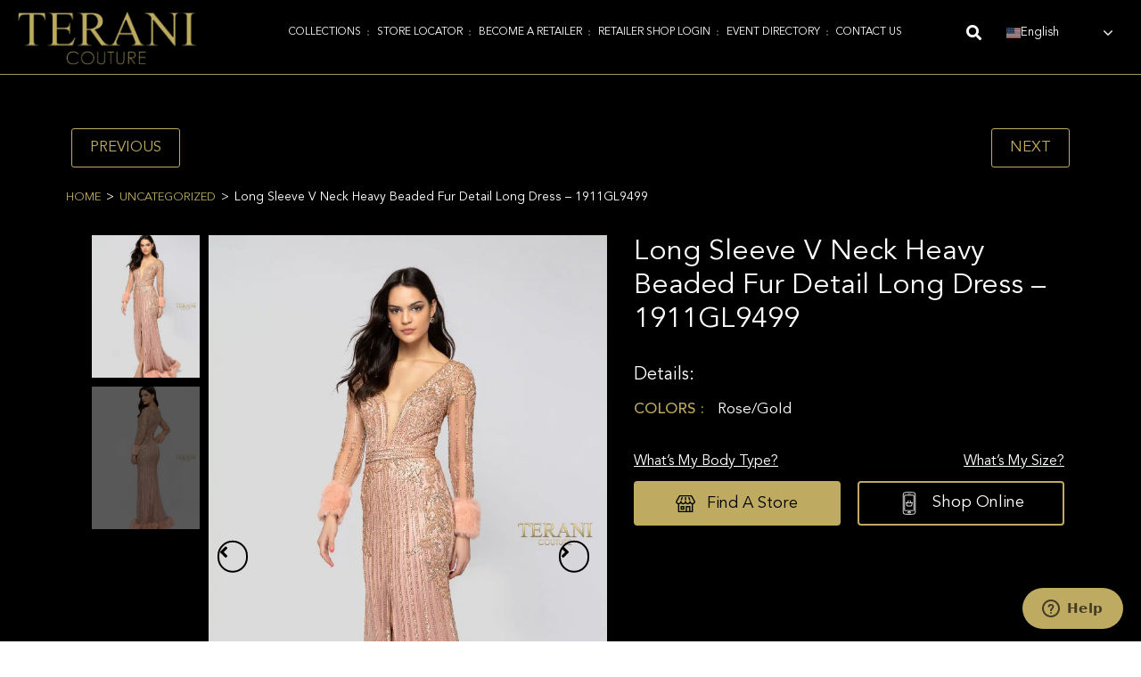

--- FILE ---
content_type: text/html; charset=UTF-8
request_url: https://teranicouture.com/product/long-sleeve-v-neck-heavy-beaded-fur-detail-long-dress-1911gl9499/
body_size: 70401
content:
<!DOCTYPE html>
<html class="html" lang="en-US">
<head>
	<!-- Google Tag Manager -->
<script>(function(w,d,s,l,i){w[l]=w[l]||[];w[l].push({'gtm.start':
new Date().getTime(),event:'gtm.js'});var f=d.getElementsByTagName(s)[0],
j=d.createElement(s),dl=l!='dataLayer'?'&l='+l:'';j.async=true;j.src=
'https://www.googletagmanager.com/gtm.js?id='+i+dl;f.parentNode.insertBefore(j,f);
})(window,document,'script','dataLayer','GTM-5V4R296');</script>
<!-- End Google Tag Manager -->
<meta name="google-site-verification" content="bvaJu02cSPMk4pxGARvqYZ8wxtbiJD-o-sCKi8Oomu4" />
	<style>
		div#banner-home{position: relative}.home-banner-btn{position: absolute;text-align: center;width: 100%;padding: 15px;top: 0;bottom: 0;left: 0;right: 0;display: flex;align-items: center;justify-content: flex-end;flex-direction: column;padding-bottom: 150px;z-index:99}.text-fall-in{margin: 0;text-align: center;color: #F6EAB3;font-size: 5rem;font-weight: 500;letter-spacing: -1.5px;width: auto;font-family:Charmonman, Sans-serif;text-shadow: 1px 2px 2px rgba(0, 0, 0, 0.75)}.home-banner-btn a{border:1px solid #fff;color:#fff;border-radius:50px;font-family:Roboto, Sans-serif;font-weight: 500;font-size: 18px;padding: 20px 40px;display:inline-block;line-height: 1;text-transform: uppercase}.home-banner-btn a:hover, .home-banner-btn a:focus{color: #fff;transform: scale(0.9);background-color: #353123AD;border-color: #d8cc93}@media only screen and (min-width:1200px){#main-page-banner div#banner-home{min-height: 85vh;overflow: hidden}#main-page-banner div#banner-home video#loading-video{position: absolute;width: 100%;height: 100%;top: 50%;left: 50%;object-fit: cover;transform: translate(-50%, -50%)}#main-page-banner .elementor-container.elementor-column-gap-no{min-height: inherit !important}}@media only screen and (max-width:1199px){div#banner-home{position: relative;padding-bottom: 64%;overflow: hidden}div#banner-home video#loading-video{position: absolute;top: 0;width: 100%;height: 100%;left: 0;object-fit: cover}#main-page-banner .elementor-container.elementor-column-gap-no{min-height: inherit !important}}@media only screen and (max-width:1024px){section#main-page-banner{padding: 0 !important;border: none !important}section#main-page-banner .elementor-widget-wrap.elementor-element-populated{padding:0 !important}}@media only screen and (max-width:767px){.home-banner-btn{padding-bottom: 20px}div#banner-home{position: relative;padding-bottom: 0;overflow: hidden;height: 200px}.text-fall-in{font-size: 2rem}.home-banner-btn a{padding: 10px 25px 10px 25px}}
		#menu-2-c5203f5{
			padding: 20px;
			font-size: 18px;
		}
	</style>

	<meta charset="UTF-8">
	<link rel="profile" href="https://gmpg.org/xfn/11">
	
	<meta name='robots' content='index, follow, max-snippet:-1, max-image-preview:large, max-video-preview:-1' />
	<style>img:is([sizes="auto" i], [sizes^="auto," i]) { contain-intrinsic-size: 3000px 1500px }</style>
	<link rel="dns-prefetch" href="//sa.searchatlas.com">
<link rel="preconnect" href="https://sa.searchatlas.com" crossorigin>
<meta name="otto" content="uuid=a413e12f-ee32-408f-8290-6f932eb46337; type=wordpress; enabled=true; version=2.5.14">	<meta name="robots" content="index" />
<script>window.__SA_DYO_INITIALIZED__=true;</script>
<meta name="viewport" content="width=device-width, initial-scale=1">
	<!-- This site is optimized with the Yoast SEO Premium plugin v22.4 (Yoast SEO v26.6) - https://yoast.com/wordpress/plugins/seo/ -->
	<title>Long Sleeve V Neck Heavy Beaded Fur Detail Long Dress - 1911GL9499</title>
	<meta name="description" content="Glamorous fur trimmed cuff and hemline compliment this heavily beaded long evening gown. The style features a low illusion neckline." />
	<link rel="canonical" href="https://teranicouture.com/product/long-sleeve-v-neck-heavy-beaded-fur-detail-long-dress-1911gl9499/" />
	<meta property="og:locale" content="en_US" />
	<meta property="og:type" content="article" />
	<meta property="og:title" content="Long Sleeve V Neck Heavy Beaded Fur Detail Long Dress - 1911GL9499" />
	<meta property="og:description" content="Glamorous fur trimmed cuff and hemline compliment this heavily beaded long evening gown. The style features a low illusion neckline." />
	<meta property="og:url" content="https://teranicouture.com/product/long-sleeve-v-neck-heavy-beaded-fur-detail-long-dress-1911gl9499/" />
	<meta property="og:site_name" content="Terani Couture" />
	<meta property="article:publisher" content="https://www.facebook.com/TeraniCouture/" />
	<meta property="article:modified_time" content="2024-06-06T12:13:40+00:00" />
	<meta property="og:image" content="https://teranicouture.com/wp-content/uploads/2019/02/1911GL9499_FRONT.jpg" />
	<meta property="og:image:width" content="1333" />
	<meta property="og:image:height" content="2000" />
	<meta property="og:image:type" content="image/jpeg" />
	<meta name="twitter:card" content="summary_large_image" />
	<meta name="twitter:label1" content="Est. reading time" />
	<meta name="twitter:data1" content="1 minute" />
	<!-- / Yoast SEO Premium plugin. -->


<link rel='dns-prefetch' href='//cdnjs.cloudflare.com' />
<link rel='dns-prefetch' href='//fonts.googleapis.com' />
<link rel='dns-prefetch' href='//www.googletagmanager.com' />
<link rel='stylesheet' id='child-theme-font-css' href='https://teranicouture.com/wp-content/themes/oceanwp-child/fonts/fonts.min.css?ver=1.0.0' media='all' />
<link rel='stylesheet' id='font-style-font-css' href='https://teranicouture.com/wp-content/themes/oceanwp-child/fonts/stylesheet.css?ver=1.0.0' media='all' />
<link rel='stylesheet' id='style-name-css' href='https://teranicouture.com/wp-content/themes/oceanwp-child/style.css?ver=1768670682' media='all' />
<link rel='stylesheet' id='woolentor-product-grid-modern-css' href='https://teranicouture.com/wp-content/plugins/woolentor-addons/assets/css/product-grid/modern.css?ver=3.3.0' media='all' />
<link rel='stylesheet' id='woolentor-product-grid-luxury-css' href='https://teranicouture.com/wp-content/plugins/woolentor-addons/assets/css/product-grid/luxury.css?ver=3.3.0' media='all' />
<link rel='stylesheet' id='woolentor-product-grid-editorial-css' href='https://teranicouture.com/wp-content/plugins/woolentor-addons/assets/css/product-grid/editorial.css?ver=3.3.0' media='all' />
<link rel='stylesheet' id='woolentor-product-grid-magazine-css' href='https://teranicouture.com/wp-content/plugins/woolentor-addons/assets/css/product-grid/magazine.css?ver=3.3.0' media='all' />
<link rel='stylesheet' id='swiper-css' href='https://teranicouture.com/wp-content/plugins/elementor/assets/lib/swiper/v8/css/swiper.min.css?ver=8.4.5' media='all' />
<link rel='stylesheet' id='e-swiper-css' href='https://teranicouture.com/wp-content/plugins/elementor/assets/css/conditionals/e-swiper.min.css?ver=3.34.0' media='all' />
<link rel='stylesheet' id='elementor-icons-shared-0-css' href='https://teranicouture.com/wp-content/plugins/elementor/assets/lib/font-awesome/css/fontawesome.min.css?ver=5.15.3' media='all' />
<link rel='stylesheet' id='elementor-icons-fa-solid-css' href='https://teranicouture.com/wp-content/plugins/elementor/assets/lib/font-awesome/css/solid.min.css?ver=5.15.3' media='all' />
<link rel='stylesheet' id='wp-block-library-css' href='https://teranicouture.com/wp-includes/css/dist/block-library/style.min.css?ver=6.8.3' media='all' />
<style id='wp-block-library-theme-inline-css'>
.wp-block-audio :where(figcaption){color:#555;font-size:13px;text-align:center}.is-dark-theme .wp-block-audio :where(figcaption){color:#ffffffa6}.wp-block-audio{margin:0 0 1em}.wp-block-code{border:1px solid #ccc;border-radius:4px;font-family:Menlo,Consolas,monaco,monospace;padding:.8em 1em}.wp-block-embed :where(figcaption){color:#555;font-size:13px;text-align:center}.is-dark-theme .wp-block-embed :where(figcaption){color:#ffffffa6}.wp-block-embed{margin:0 0 1em}.blocks-gallery-caption{color:#555;font-size:13px;text-align:center}.is-dark-theme .blocks-gallery-caption{color:#ffffffa6}:root :where(.wp-block-image figcaption){color:#555;font-size:13px;text-align:center}.is-dark-theme :root :where(.wp-block-image figcaption){color:#ffffffa6}.wp-block-image{margin:0 0 1em}.wp-block-pullquote{border-bottom:4px solid;border-top:4px solid;color:currentColor;margin-bottom:1.75em}.wp-block-pullquote cite,.wp-block-pullquote footer,.wp-block-pullquote__citation{color:currentColor;font-size:.8125em;font-style:normal;text-transform:uppercase}.wp-block-quote{border-left:.25em solid;margin:0 0 1.75em;padding-left:1em}.wp-block-quote cite,.wp-block-quote footer{color:currentColor;font-size:.8125em;font-style:normal;position:relative}.wp-block-quote:where(.has-text-align-right){border-left:none;border-right:.25em solid;padding-left:0;padding-right:1em}.wp-block-quote:where(.has-text-align-center){border:none;padding-left:0}.wp-block-quote.is-large,.wp-block-quote.is-style-large,.wp-block-quote:where(.is-style-plain){border:none}.wp-block-search .wp-block-search__label{font-weight:700}.wp-block-search__button{border:1px solid #ccc;padding:.375em .625em}:where(.wp-block-group.has-background){padding:1.25em 2.375em}.wp-block-separator.has-css-opacity{opacity:.4}.wp-block-separator{border:none;border-bottom:2px solid;margin-left:auto;margin-right:auto}.wp-block-separator.has-alpha-channel-opacity{opacity:1}.wp-block-separator:not(.is-style-wide):not(.is-style-dots){width:100px}.wp-block-separator.has-background:not(.is-style-dots){border-bottom:none;height:1px}.wp-block-separator.has-background:not(.is-style-wide):not(.is-style-dots){height:2px}.wp-block-table{margin:0 0 1em}.wp-block-table td,.wp-block-table th{word-break:normal}.wp-block-table :where(figcaption){color:#555;font-size:13px;text-align:center}.is-dark-theme .wp-block-table :where(figcaption){color:#ffffffa6}.wp-block-video :where(figcaption){color:#555;font-size:13px;text-align:center}.is-dark-theme .wp-block-video :where(figcaption){color:#ffffffa6}.wp-block-video{margin:0 0 1em}:root :where(.wp-block-template-part.has-background){margin-bottom:0;margin-top:0;padding:1.25em 2.375em}
</style>
<style id='classic-theme-styles-inline-css'>
/*! This file is auto-generated */
.wp-block-button__link{color:#fff;background-color:#32373c;border-radius:9999px;box-shadow:none;text-decoration:none;padding:calc(.667em + 2px) calc(1.333em + 2px);font-size:1.125em}.wp-block-file__button{background:#32373c;color:#fff;text-decoration:none}
</style>
<link rel='stylesheet' id='woolentor-block-common-css' href='https://teranicouture.com/wp-content/plugins/woolentor-addons/woolentor-blocks/assets/css/common-style.css?ver=3.3.0' media='all' />
<link rel='stylesheet' id='woolentor-block-default-css' href='https://teranicouture.com/wp-content/plugins/woolentor-addons/woolentor-blocks/assets/css/style-index.css?ver=3.3.0' media='all' />
<style id='global-styles-inline-css'>
:root{--wp--preset--aspect-ratio--square: 1;--wp--preset--aspect-ratio--4-3: 4/3;--wp--preset--aspect-ratio--3-4: 3/4;--wp--preset--aspect-ratio--3-2: 3/2;--wp--preset--aspect-ratio--2-3: 2/3;--wp--preset--aspect-ratio--16-9: 16/9;--wp--preset--aspect-ratio--9-16: 9/16;--wp--preset--color--black: #000000;--wp--preset--color--cyan-bluish-gray: #abb8c3;--wp--preset--color--white: #ffffff;--wp--preset--color--pale-pink: #f78da7;--wp--preset--color--vivid-red: #cf2e2e;--wp--preset--color--luminous-vivid-orange: #ff6900;--wp--preset--color--luminous-vivid-amber: #fcb900;--wp--preset--color--light-green-cyan: #7bdcb5;--wp--preset--color--vivid-green-cyan: #00d084;--wp--preset--color--pale-cyan-blue: #8ed1fc;--wp--preset--color--vivid-cyan-blue: #0693e3;--wp--preset--color--vivid-purple: #9b51e0;--wp--preset--gradient--vivid-cyan-blue-to-vivid-purple: linear-gradient(135deg,rgba(6,147,227,1) 0%,rgb(155,81,224) 100%);--wp--preset--gradient--light-green-cyan-to-vivid-green-cyan: linear-gradient(135deg,rgb(122,220,180) 0%,rgb(0,208,130) 100%);--wp--preset--gradient--luminous-vivid-amber-to-luminous-vivid-orange: linear-gradient(135deg,rgba(252,185,0,1) 0%,rgba(255,105,0,1) 100%);--wp--preset--gradient--luminous-vivid-orange-to-vivid-red: linear-gradient(135deg,rgba(255,105,0,1) 0%,rgb(207,46,46) 100%);--wp--preset--gradient--very-light-gray-to-cyan-bluish-gray: linear-gradient(135deg,rgb(238,238,238) 0%,rgb(169,184,195) 100%);--wp--preset--gradient--cool-to-warm-spectrum: linear-gradient(135deg,rgb(74,234,220) 0%,rgb(151,120,209) 20%,rgb(207,42,186) 40%,rgb(238,44,130) 60%,rgb(251,105,98) 80%,rgb(254,248,76) 100%);--wp--preset--gradient--blush-light-purple: linear-gradient(135deg,rgb(255,206,236) 0%,rgb(152,150,240) 100%);--wp--preset--gradient--blush-bordeaux: linear-gradient(135deg,rgb(254,205,165) 0%,rgb(254,45,45) 50%,rgb(107,0,62) 100%);--wp--preset--gradient--luminous-dusk: linear-gradient(135deg,rgb(255,203,112) 0%,rgb(199,81,192) 50%,rgb(65,88,208) 100%);--wp--preset--gradient--pale-ocean: linear-gradient(135deg,rgb(255,245,203) 0%,rgb(182,227,212) 50%,rgb(51,167,181) 100%);--wp--preset--gradient--electric-grass: linear-gradient(135deg,rgb(202,248,128) 0%,rgb(113,206,126) 100%);--wp--preset--gradient--midnight: linear-gradient(135deg,rgb(2,3,129) 0%,rgb(40,116,252) 100%);--wp--preset--font-size--small: 13px;--wp--preset--font-size--medium: 20px;--wp--preset--font-size--large: 36px;--wp--preset--font-size--x-large: 42px;--wp--preset--spacing--20: 0.44rem;--wp--preset--spacing--30: 0.67rem;--wp--preset--spacing--40: 1rem;--wp--preset--spacing--50: 1.5rem;--wp--preset--spacing--60: 2.25rem;--wp--preset--spacing--70: 3.38rem;--wp--preset--spacing--80: 5.06rem;--wp--preset--shadow--natural: 6px 6px 9px rgba(0, 0, 0, 0.2);--wp--preset--shadow--deep: 12px 12px 50px rgba(0, 0, 0, 0.4);--wp--preset--shadow--sharp: 6px 6px 0px rgba(0, 0, 0, 0.2);--wp--preset--shadow--outlined: 6px 6px 0px -3px rgba(255, 255, 255, 1), 6px 6px rgba(0, 0, 0, 1);--wp--preset--shadow--crisp: 6px 6px 0px rgba(0, 0, 0, 1);}:where(.is-layout-flex){gap: 0.5em;}:where(.is-layout-grid){gap: 0.5em;}body .is-layout-flex{display: flex;}.is-layout-flex{flex-wrap: wrap;align-items: center;}.is-layout-flex > :is(*, div){margin: 0;}body .is-layout-grid{display: grid;}.is-layout-grid > :is(*, div){margin: 0;}:where(.wp-block-columns.is-layout-flex){gap: 2em;}:where(.wp-block-columns.is-layout-grid){gap: 2em;}:where(.wp-block-post-template.is-layout-flex){gap: 1.25em;}:where(.wp-block-post-template.is-layout-grid){gap: 1.25em;}.has-black-color{color: var(--wp--preset--color--black) !important;}.has-cyan-bluish-gray-color{color: var(--wp--preset--color--cyan-bluish-gray) !important;}.has-white-color{color: var(--wp--preset--color--white) !important;}.has-pale-pink-color{color: var(--wp--preset--color--pale-pink) !important;}.has-vivid-red-color{color: var(--wp--preset--color--vivid-red) !important;}.has-luminous-vivid-orange-color{color: var(--wp--preset--color--luminous-vivid-orange) !important;}.has-luminous-vivid-amber-color{color: var(--wp--preset--color--luminous-vivid-amber) !important;}.has-light-green-cyan-color{color: var(--wp--preset--color--light-green-cyan) !important;}.has-vivid-green-cyan-color{color: var(--wp--preset--color--vivid-green-cyan) !important;}.has-pale-cyan-blue-color{color: var(--wp--preset--color--pale-cyan-blue) !important;}.has-vivid-cyan-blue-color{color: var(--wp--preset--color--vivid-cyan-blue) !important;}.has-vivid-purple-color{color: var(--wp--preset--color--vivid-purple) !important;}.has-black-background-color{background-color: var(--wp--preset--color--black) !important;}.has-cyan-bluish-gray-background-color{background-color: var(--wp--preset--color--cyan-bluish-gray) !important;}.has-white-background-color{background-color: var(--wp--preset--color--white) !important;}.has-pale-pink-background-color{background-color: var(--wp--preset--color--pale-pink) !important;}.has-vivid-red-background-color{background-color: var(--wp--preset--color--vivid-red) !important;}.has-luminous-vivid-orange-background-color{background-color: var(--wp--preset--color--luminous-vivid-orange) !important;}.has-luminous-vivid-amber-background-color{background-color: var(--wp--preset--color--luminous-vivid-amber) !important;}.has-light-green-cyan-background-color{background-color: var(--wp--preset--color--light-green-cyan) !important;}.has-vivid-green-cyan-background-color{background-color: var(--wp--preset--color--vivid-green-cyan) !important;}.has-pale-cyan-blue-background-color{background-color: var(--wp--preset--color--pale-cyan-blue) !important;}.has-vivid-cyan-blue-background-color{background-color: var(--wp--preset--color--vivid-cyan-blue) !important;}.has-vivid-purple-background-color{background-color: var(--wp--preset--color--vivid-purple) !important;}.has-black-border-color{border-color: var(--wp--preset--color--black) !important;}.has-cyan-bluish-gray-border-color{border-color: var(--wp--preset--color--cyan-bluish-gray) !important;}.has-white-border-color{border-color: var(--wp--preset--color--white) !important;}.has-pale-pink-border-color{border-color: var(--wp--preset--color--pale-pink) !important;}.has-vivid-red-border-color{border-color: var(--wp--preset--color--vivid-red) !important;}.has-luminous-vivid-orange-border-color{border-color: var(--wp--preset--color--luminous-vivid-orange) !important;}.has-luminous-vivid-amber-border-color{border-color: var(--wp--preset--color--luminous-vivid-amber) !important;}.has-light-green-cyan-border-color{border-color: var(--wp--preset--color--light-green-cyan) !important;}.has-vivid-green-cyan-border-color{border-color: var(--wp--preset--color--vivid-green-cyan) !important;}.has-pale-cyan-blue-border-color{border-color: var(--wp--preset--color--pale-cyan-blue) !important;}.has-vivid-cyan-blue-border-color{border-color: var(--wp--preset--color--vivid-cyan-blue) !important;}.has-vivid-purple-border-color{border-color: var(--wp--preset--color--vivid-purple) !important;}.has-vivid-cyan-blue-to-vivid-purple-gradient-background{background: var(--wp--preset--gradient--vivid-cyan-blue-to-vivid-purple) !important;}.has-light-green-cyan-to-vivid-green-cyan-gradient-background{background: var(--wp--preset--gradient--light-green-cyan-to-vivid-green-cyan) !important;}.has-luminous-vivid-amber-to-luminous-vivid-orange-gradient-background{background: var(--wp--preset--gradient--luminous-vivid-amber-to-luminous-vivid-orange) !important;}.has-luminous-vivid-orange-to-vivid-red-gradient-background{background: var(--wp--preset--gradient--luminous-vivid-orange-to-vivid-red) !important;}.has-very-light-gray-to-cyan-bluish-gray-gradient-background{background: var(--wp--preset--gradient--very-light-gray-to-cyan-bluish-gray) !important;}.has-cool-to-warm-spectrum-gradient-background{background: var(--wp--preset--gradient--cool-to-warm-spectrum) !important;}.has-blush-light-purple-gradient-background{background: var(--wp--preset--gradient--blush-light-purple) !important;}.has-blush-bordeaux-gradient-background{background: var(--wp--preset--gradient--blush-bordeaux) !important;}.has-luminous-dusk-gradient-background{background: var(--wp--preset--gradient--luminous-dusk) !important;}.has-pale-ocean-gradient-background{background: var(--wp--preset--gradient--pale-ocean) !important;}.has-electric-grass-gradient-background{background: var(--wp--preset--gradient--electric-grass) !important;}.has-midnight-gradient-background{background: var(--wp--preset--gradient--midnight) !important;}.has-small-font-size{font-size: var(--wp--preset--font-size--small) !important;}.has-medium-font-size{font-size: var(--wp--preset--font-size--medium) !important;}.has-large-font-size{font-size: var(--wp--preset--font-size--large) !important;}.has-x-large-font-size{font-size: var(--wp--preset--font-size--x-large) !important;}
:where(.wp-block-post-template.is-layout-flex){gap: 1.25em;}:where(.wp-block-post-template.is-layout-grid){gap: 1.25em;}
:where(.wp-block-columns.is-layout-flex){gap: 2em;}:where(.wp-block-columns.is-layout-grid){gap: 2em;}
:root :where(.wp-block-pullquote){font-size: 1.5em;line-height: 1.6;}
</style>
<link rel='stylesheet' id='agile-store-locator-init-css' href='https://teranicouture.com/wp-content/plugins/agile-store-locator/public/css/init.css?ver=4.9.1' media='all' />
<link rel='stylesheet' id='photoswipe-css' href='https://teranicouture.com/wp-content/plugins/woocommerce/assets/css/photoswipe/photoswipe.min.css?ver=10.4.3' media='all' />
<link rel='stylesheet' id='photoswipe-default-skin-css' href='https://teranicouture.com/wp-content/plugins/woocommerce/assets/css/photoswipe/default-skin/default-skin.min.css?ver=10.4.3' media='all' />
<style id='woocommerce-inline-inline-css'>
.woocommerce form .form-row .required { visibility: visible; }
</style>
<link rel='stylesheet' id='font-awesome-four-css' href='https://teranicouture.com/wp-content/plugins/woolentor-addons/assets/css/font-awesome.min.css?ver=3.3.0' media='all' />
<link rel='stylesheet' id='simple-line-icons-wl-css' href='https://teranicouture.com/wp-content/plugins/woolentor-addons/assets/css/simple-line-icons.css?ver=3.3.0' media='all' />
<link rel='stylesheet' id='htflexboxgrid-css' href='https://teranicouture.com/wp-content/plugins/woolentor-addons/assets/css/htflexboxgrid.css?ver=3.3.0' media='all' />
<link rel='stylesheet' id='slick-css' href='https://teranicouture.com/wp-content/plugins/woolentor-addons/assets/css/slick.css?ver=3.3.0' media='all' />
<link rel='stylesheet' id='woolentor-widgets-css' href='https://teranicouture.com/wp-content/plugins/woolentor-addons/assets/css/woolentor-widgets.css?ver=3.3.0' media='all' />
<link rel='stylesheet' id='woolentor-quickview-css' href='https://teranicouture.com/wp-content/plugins/woolentor-addons/includes/modules/quickview/assets/css/frontend.css?ver=3.3.0' media='all' />
<link rel='stylesheet' id='perfect-scrollbar-css' href='https://teranicouture.com/wp-content/plugins/woo-smart-quick-view/assets/libs/perfect-scrollbar/css/perfect-scrollbar.min.css?ver=6.8.3' media='all' />
<link rel='stylesheet' id='perfect-scrollbar-wpc-css' href='https://teranicouture.com/wp-content/plugins/woo-smart-quick-view/assets/libs/perfect-scrollbar/css/custom-theme.css?ver=6.8.3' media='all' />
<link rel='stylesheet' id='magnific-popup-css' href='https://teranicouture.com/wp-content/plugins/woolentor-addons/assets/lib/css/magnific-popup.css?ver=3.3.0' media='all' />
<link rel='stylesheet' id='woosq-feather-css' href='https://teranicouture.com/wp-content/plugins/woo-smart-quick-view/assets/libs/feather/feather.css?ver=6.8.3' media='all' />
<link rel='stylesheet' id='woosq-icons-css' href='https://teranicouture.com/wp-content/plugins/woo-smart-quick-view/assets/css/icons.css?ver=3.5.6' media='all' />
<link rel='stylesheet' id='woosq-frontend-css' href='https://teranicouture.com/wp-content/plugins/woo-smart-quick-view/assets/css/frontend.css?ver=3.5.6' media='all' />
<link rel='stylesheet' id='owl-carousel-css' href='https://cdnjs.cloudflare.com/ajax/libs/OwlCarousel2/2.3.4/assets/owl.carousel.min.css?ver=6.8.3' media='all' />
<link rel='stylesheet' id='oceanwp-woo-mini-cart-css' href='https://teranicouture.com/wp-content/themes/oceanwp/assets/css/woo/woo-mini-cart.min.css?ver=6.8.3' media='all' />
<link rel='stylesheet' id='font-awesome-css' href='https://teranicouture.com/wp-content/themes/oceanwp/assets/fonts/fontawesome/css/all.min.css?ver=6.7.2' media='all' />
<link rel='stylesheet' id='simple-line-icons-css' href='https://teranicouture.com/wp-content/themes/oceanwp/assets/css/third/simple-line-icons.min.css?ver=2.4.0' media='all' />
<link rel='stylesheet' id='oceanwp-style-css' href='https://teranicouture.com/wp-content/themes/oceanwp/assets/css/style.min.css?ver=6.8.3' media='all' />
<link rel='stylesheet' id='oceanwp-hamburgers-css' href='https://teranicouture.com/wp-content/themes/oceanwp/assets/css/third/hamburgers/hamburgers.min.css?ver=6.8.3' media='all' />
<link rel='stylesheet' id='oceanwp-collapse-css' href='https://teranicouture.com/wp-content/themes/oceanwp/assets/css/third/hamburgers/types/collapse.css?ver=6.8.3' media='all' />
<link rel='stylesheet' id='oceanwp-google-font-lato-css' href='//fonts.googleapis.com/css?family=Lato%3A100%2C200%2C300%2C400%2C500%2C600%2C700%2C800%2C900%2C100i%2C200i%2C300i%2C400i%2C500i%2C600i%2C700i%2C800i%2C900i&#038;subset=latin&#038;display=swap&#038;ver=6.8.3' media='all' />
<link rel='stylesheet' id='jet-woo-builder-css' href='https://teranicouture.com/wp-content/plugins/jet-woo-builder/assets/css/frontend.css?ver=2.2.3' media='all' />
<style id='jet-woo-builder-inline-css'>
@font-face {
				font-family: "WooCommerce";
				font-weight: normal;
				font-style: normal;
				src: url("https://teranicouture.com/wp-content/plugins/woocommerce/assets/fonts/WooCommerce.eot");
				src: url("https://teranicouture.com/wp-content/plugins/woocommerce/assets/fonts/WooCommerce.eot?#iefix") format("embedded-opentype"),
					 url("https://teranicouture.com/wp-content/plugins/woocommerce/assets/fonts/WooCommerce.woff") format("woff"),
					 url("https://teranicouture.com/wp-content/plugins/woocommerce/assets/fonts/WooCommerce.ttf") format("truetype"),
					 url("https://teranicouture.com/wp-content/plugins/woocommerce/assets/fonts/WooCommerce.svg#WooCommerce") format("svg");
			}
</style>
<link rel='stylesheet' id='jet-woo-builder-frontend-font-css' href='https://teranicouture.com/wp-content/plugins/jet-woo-builder/assets/css/lib/jetwoobuilder-frontend-font/css/jetwoobuilder-frontend-font.css?ver=2.2.3' media='all' />
<link rel='stylesheet' id='jet-woo-builder-oceanwp-css' href='https://teranicouture.com/wp-content/plugins/jet-woo-builder/includes/compatibility/packages/themes/oceanwp/assets/css/style.css?ver=2.2.3' media='all' />
<link rel='stylesheet' id='elementor-frontend-css' href='https://teranicouture.com/wp-content/plugins/elementor/assets/css/frontend.min.css?ver=3.34.0' media='all' />
<style id='elementor-frontend-inline-css'>
.elementor-50487 .elementor-element.elementor-element-498c6af .woolentor-breadcrumb{text-align:left;}.elementor-50487 .elementor-element.elementor-element-498c6af .woolentor-breadcrumb span.breadcrumb-separator{margin:0 10px;}.elementor-50487 .elementor-element.elementor-element-498c6af .woolentor-breadcrumb .woocommerce-breadcrumb span.breadcrumb-separator{font-size:16px;}.elementor-50487 .elementor-element.elementor-element-498c6af .woolentor-breadcrumb .woocommerce-breadcrumb span.breadcrumb-separator svg{width:16px;height:16px;}.elementor-50487 .elementor-element.elementor-element-a6cbdf9 .jet-woo-product-gallery-slider.swiper-container-vertical{height:700px;}.elementor-50487 .elementor-element.elementor-element-a6cbdf9 .jet-woo-swiper-gallery-thumbs.swiper-container-vertical{height:670px;}.elementor-50487 .elementor-element.elementor-element-a6cbdf9 .jet-gallery-swiper-thumb .swiper-slide{--columns:4;--space-between:10px;}.elementor-50487 .elementor-element.elementor-element-a6cbdf9 .jet-woo-swiper-vertical .jet-gallery-swiper-thumb{max-width:150px;}.elementor-50487 .elementor-element.elementor-element-a6cbdf9 .jet-woo-swiper-vertical .jet-gallery-swiper-slider{max-width:calc(100% - 150px);}.elementor-50487 .elementor-element.elementor-element-a6cbdf9 .jet-woo-product-gallery-slider .jet-woo-product-gallery__image{text-align:center;}.elementor-50487 .elementor-element.elementor-element-a6cbdf9 .jet-woo-product-gallery-slider .jet-swiper-nav.jet-swiper-button-prev{top:50%;bottom:auto;transform:translate(0,-50%);right:auto;}.elementor-50487 .elementor-element.elementor-element-a6cbdf9 .jet-woo-product-gallery-slider .jet-swiper-nav.jet-swiper-button-next{top:50%;bottom:auto;transform:translate(0,-50%);left:auto;}.elementor-50487 .elementor-element.elementor-element-a6cbdf9 .jet-woo-swiper-gallery-thumbs .jet-swiper-nav.jet-swiper-button-prev{top:50%;bottom:auto;transform:translate(0,-50%);right:auto;}.elementor-50487 .elementor-element.elementor-element-a6cbdf9 .jet-woo-swiper-gallery-thumbs .jet-swiper-nav.jet-swiper-button-next{top:50%;bottom:auto;transform:translate(0,-50%);left:auto;}.elementor-widget-text-editor{font-family:var( --e-global-typography-text-font-family ), Sans-serif;font-weight:var( --e-global-typography-text-font-weight );color:var( --e-global-color-text );}.elementor-widget-text-editor.elementor-drop-cap-view-stacked .elementor-drop-cap{background-color:var( --e-global-color-primary );}.elementor-widget-text-editor.elementor-drop-cap-view-framed .elementor-drop-cap, .elementor-widget-text-editor.elementor-drop-cap-view-default .elementor-drop-cap{color:var( --e-global-color-primary );border-color:var( --e-global-color-primary );}.woocommerce .elementor-50487 .elementor-element.elementor-element-4598dea .woocommerce-tabs ul.wc-tabs{border-style:none;}.elementor-widget-heading .elementor-heading-title{font-family:var( --e-global-typography-primary-font-family ), Sans-serif;font-weight:var( --e-global-typography-primary-font-weight );color:var( --e-global-color-primary );}.elementor-50487 .elementor-element.elementor-element-ad6bc2f{text-align:center;}.elementor-50487 .elementor-element.elementor-element-ad6bc2f .elementor-heading-title{font-family:"Roboto", Sans-serif;color:#F6121C;}.elementor-50487 .elementor-element.elementor-element-ccc23db .jet-woo-products .jet-woo-products__item{--columns:4;}.elementor-50487 .elementor-element.elementor-element-ccc23db .jet-woo-carousel .swiper-slide{--space-between:10px;}.elementor-50487 .elementor-element.elementor-element-ccc23db .jet-woo-carousel .jet-arrow{width:50px;height:50px;background-color:#A3A3A3;color:#A3A3A3;font-size:50px;border-style:solid;border-radius:30px 30px 30px 30px;}.elementor-50487 .elementor-element.elementor-element-ccc23db .jet-woo-products .jet-woo-product-title a{color:#444343;}.elementor-50487 .elementor-element.elementor-element-ccc23db .jet-woo-products .jet-woo-product-title{color:#444343;text-align:center;}.elementor-50487 .elementor-element.elementor-element-ccc23db .jet-woo-carousel .jet-arrow svg{fill:#A3A3A3;}.elementor-50487 .elementor-element.elementor-element-ccc23db .jet-woo-carousel .jet-arrow:before{font-size:50px;}.elementor-50487 .elementor-element.elementor-element-ccc23db .jet-woo-carousel .jet-arrow.prev-arrow{top:261px;bottom:auto;left:-7px;right:auto;}.elementor-50487 .elementor-element.elementor-element-ccc23db .jet-woo-carousel .jet-arrow.next-arrow{top:261px;bottom:auto;}.elementor-50487 .elementor-element.elementor-element-ccc23db .jet-woo-products__not-found{text-align:center;}.elementor-50487 .elementor-element.elementor-element-e297c9e:not(.elementor-motion-effects-element-type-background), .elementor-50487 .elementor-element.elementor-element-e297c9e > .elementor-motion-effects-container > .elementor-motion-effects-layer{background-color:#EEEEEE;}.elementor-50487 .elementor-element.elementor-element-e297c9e{transition:background 0.3s, border 0.3s, border-radius 0.3s, box-shadow 0.3s;}.elementor-50487 .elementor-element.elementor-element-e297c9e > .elementor-background-overlay{transition:background 0.3s, border-radius 0.3s, opacity 0.3s;}.elementor-50487 .elementor-element.elementor-element-b6d4113{text-align:center;}.elementor-widget-icon-list .elementor-icon-list-item:not(:last-child):after{border-color:var( --e-global-color-text );}.elementor-widget-icon-list .elementor-icon-list-icon i{color:var( --e-global-color-primary );}.elementor-widget-icon-list .elementor-icon-list-icon svg{fill:var( --e-global-color-primary );}.elementor-widget-icon-list .elementor-icon-list-item > .elementor-icon-list-text, .elementor-widget-icon-list .elementor-icon-list-item > a{font-family:var( --e-global-typography-text-font-family ), Sans-serif;font-weight:var( --e-global-typography-text-font-weight );}.elementor-widget-icon-list .elementor-icon-list-text{color:var( --e-global-color-secondary );}.elementor-50487 .elementor-element.elementor-element-07b1bad .elementor-icon-list-items:not(.elementor-inline-items) .elementor-icon-list-item:not(:last-child){padding-block-end:calc(12px/2);}.elementor-50487 .elementor-element.elementor-element-07b1bad .elementor-icon-list-items:not(.elementor-inline-items) .elementor-icon-list-item:not(:first-child){margin-block-start:calc(12px/2);}.elementor-50487 .elementor-element.elementor-element-07b1bad .elementor-icon-list-items.elementor-inline-items .elementor-icon-list-item{margin-inline:calc(12px/2);}.elementor-50487 .elementor-element.elementor-element-07b1bad .elementor-icon-list-items.elementor-inline-items{margin-inline:calc(-12px/2);}.elementor-50487 .elementor-element.elementor-element-07b1bad .elementor-icon-list-items.elementor-inline-items .elementor-icon-list-item:after{inset-inline-end:calc(-12px/2);}.elementor-50487 .elementor-element.elementor-element-07b1bad .elementor-icon-list-item:not(:last-child):after{content:"";height:55%;border-color:#606060;}.elementor-50487 .elementor-element.elementor-element-07b1bad .elementor-icon-list-items:not(.elementor-inline-items) .elementor-icon-list-item:not(:last-child):after{border-block-start-style:solid;border-block-start-width:2px;}.elementor-50487 .elementor-element.elementor-element-07b1bad .elementor-icon-list-items.elementor-inline-items .elementor-icon-list-item:not(:last-child):after{border-inline-start-style:solid;}.elementor-50487 .elementor-element.elementor-element-07b1bad .elementor-inline-items .elementor-icon-list-item:not(:last-child):after{border-inline-start-width:2px;}.elementor-50487 .elementor-element.elementor-element-07b1bad .elementor-icon-list-icon i{transition:color 0.3s;}.elementor-50487 .elementor-element.elementor-element-07b1bad .elementor-icon-list-icon svg{transition:fill 0.3s;}.elementor-50487 .elementor-element.elementor-element-07b1bad{--e-icon-list-icon-size:14px;--icon-vertical-offset:0px;}.elementor-50487 .elementor-element.elementor-element-07b1bad .elementor-icon-list-text{color:#000000;transition:color 0.3s;}@media(max-width:767px){.elementor-50487 .elementor-element.elementor-element-a6cbdf9 .jet-woo-product-gallery-slider.swiper-container-vertical{height:500px;}}@media(min-width:768px){.elementor-50487 .elementor-element.elementor-element-1079163{width:55%;}.elementor-50487 .elementor-element.elementor-element-569e361{width:45%;}}
.elementor-kit-50488{--e-global-color-primary:#202020;--e-global-color-secondary:#B7B4B4;--e-global-color-text:#707070;--e-global-color-accent:#F6121C;--e-global-color-6a8640dd:#4B4646;--e-global-color-4d1463f6:#E2E2E2;--e-global-color-6faa3dfd:#000000;--e-global-color-5d1aed1d:#FFFFFF;--e-global-color-6fc5ae50:#D8CC93;--e-global-typography-primary-font-family:"Roboto";--e-global-typography-primary-font-weight:600;--e-global-typography-secondary-font-family:"Roboto Slab";--e-global-typography-secondary-font-weight:400;--e-global-typography-text-font-family:"Roboto";--e-global-typography-text-font-weight:400;--e-global-typography-accent-font-family:"Roboto";--e-global-typography-accent-font-weight:500;}.elementor-kit-50488 e-page-transition{background-color:#FFBC7D;}.elementor-section.elementor-section-boxed > .elementor-container{max-width:1140px;}.e-con{--container-max-width:1140px;}.elementor-widget:not(:last-child){margin-block-end:20px;}.elementor-element{--widgets-spacing:20px 20px;--widgets-spacing-row:20px;--widgets-spacing-column:20px;}{}h1.entry-title{display:var(--page-title-display);}@media(max-width:1024px){.elementor-section.elementor-section-boxed > .elementor-container{max-width:1024px;}.e-con{--container-max-width:1024px;}}@media(max-width:767px){.elementor-section.elementor-section-boxed > .elementor-container{max-width:767px;}.e-con{--container-max-width:767px;}}/* Start custom CSS */.woocommerce-ordering {
    display: none !important;
}

.page-numbers a:hover, .page-links a:hover span, .page-numbers.current, .page-numbers.current:hover, .page-links>span {
    background-color: #707070;
    color: #fefefe !important;
}

.page-numbers a, .page-numbers span:not(.elementor-screen-only), .page-links span {
    font-size: 14px;
}/* End custom CSS */
.elementor-50435 .elementor-element.elementor-element-7ca32ea > .elementor-background-overlay{background-color:#BEAA61;opacity:1;}.elementor-50435 .elementor-element.elementor-element-7ca32ea > .elementor-container{min-height:35px;}.elementor-50435 .elementor-element.elementor-element-7ca32ea{z-index:999999;}.elementor-bc-flex-widget .elementor-50435 .elementor-element.elementor-element-1052b6a.elementor-column .elementor-widget-wrap{align-items:space-evenly;}.elementor-50435 .elementor-element.elementor-element-1052b6a.elementor-column.elementor-element[data-element_type="column"] > .elementor-widget-wrap.elementor-element-populated{align-content:space-evenly;align-items:space-evenly;}.elementor-widget-icon-list .elementor-icon-list-item:not(:last-child):after{border-color:var( --e-global-color-text );}.elementor-widget-icon-list .elementor-icon-list-icon i{color:var( --e-global-color-primary );}.elementor-widget-icon-list .elementor-icon-list-icon svg{fill:var( --e-global-color-primary );}.elementor-widget-icon-list .elementor-icon-list-item > .elementor-icon-list-text, .elementor-widget-icon-list .elementor-icon-list-item > a{font-family:var( --e-global-typography-text-font-family ), Sans-serif;font-weight:var( --e-global-typography-text-font-weight );}.elementor-widget-icon-list .elementor-icon-list-text{color:var( --e-global-color-secondary );}.elementor-50435 .elementor-element.elementor-element-123d672 .elementor-icon-list-items:not(.elementor-inline-items) .elementor-icon-list-item:not(:last-child){padding-block-end:calc(4px/2);}.elementor-50435 .elementor-element.elementor-element-123d672 .elementor-icon-list-items:not(.elementor-inline-items) .elementor-icon-list-item:not(:first-child){margin-block-start:calc(4px/2);}.elementor-50435 .elementor-element.elementor-element-123d672 .elementor-icon-list-items.elementor-inline-items .elementor-icon-list-item{margin-inline:calc(4px/2);}.elementor-50435 .elementor-element.elementor-element-123d672 .elementor-icon-list-items.elementor-inline-items{margin-inline:calc(-4px/2);}.elementor-50435 .elementor-element.elementor-element-123d672 .elementor-icon-list-items.elementor-inline-items .elementor-icon-list-item:after{inset-inline-end:calc(-4px/2);}.elementor-50435 .elementor-element.elementor-element-123d672 .elementor-icon-list-icon i{color:#000000;transition:color 0.3s;}.elementor-50435 .elementor-element.elementor-element-123d672 .elementor-icon-list-icon svg{fill:#000000;transition:fill 0.3s;}.elementor-50435 .elementor-element.elementor-element-123d672{--e-icon-list-icon-size:20px;--e-icon-list-icon-align:center;--e-icon-list-icon-margin:0 calc(var(--e-icon-list-icon-size, 1em) * 0.125);--icon-vertical-align:center;--icon-vertical-offset:0px;}.elementor-50435 .elementor-element.elementor-element-123d672 .elementor-icon-list-icon{padding-inline-end:0px;}.elementor-50435 .elementor-element.elementor-element-123d672 .elementor-icon-list-item > .elementor-icon-list-text, .elementor-50435 .elementor-element.elementor-element-123d672 .elementor-icon-list-item > a{font-size:17px;font-weight:normal;}.elementor-50435 .elementor-element.elementor-element-123d672 .elementor-icon-list-text{color:#0A0A0A;transition:color 0.3s;}.elementor-widget-text-editor{font-family:var( --e-global-typography-text-font-family ), Sans-serif;font-weight:var( --e-global-typography-text-font-weight );color:var( --e-global-color-text );}.elementor-widget-text-editor.elementor-drop-cap-view-stacked .elementor-drop-cap{background-color:var( --e-global-color-primary );}.elementor-widget-text-editor.elementor-drop-cap-view-framed .elementor-drop-cap, .elementor-widget-text-editor.elementor-drop-cap-view-default .elementor-drop-cap{color:var( --e-global-color-primary );border-color:var( --e-global-color-primary );}.elementor-50435 .elementor-element.elementor-element-e3c03e1{text-align:center;font-family:"Roboto", Sans-serif;font-size:16px;font-weight:normal;line-height:15px;color:#000000;}.elementor-bc-flex-widget .elementor-50435 .elementor-element.elementor-element-8873e04.elementor-column .elementor-widget-wrap{align-items:space-evenly;}.elementor-50435 .elementor-element.elementor-element-8873e04.elementor-column.elementor-element[data-element_type="column"] > .elementor-widget-wrap.elementor-element-populated{align-content:space-evenly;align-items:space-evenly;}.elementor-50435 .elementor-element.elementor-element-8873e04.elementor-column > .elementor-widget-wrap{justify-content:center;}.elementor-50435 .elementor-element.elementor-element-09002a1 .elementor-icon-list-items:not(.elementor-inline-items) .elementor-icon-list-item:not(:last-child){padding-block-end:calc(14px/2);}.elementor-50435 .elementor-element.elementor-element-09002a1 .elementor-icon-list-items:not(.elementor-inline-items) .elementor-icon-list-item:not(:first-child){margin-block-start:calc(14px/2);}.elementor-50435 .elementor-element.elementor-element-09002a1 .elementor-icon-list-items.elementor-inline-items .elementor-icon-list-item{margin-inline:calc(14px/2);}.elementor-50435 .elementor-element.elementor-element-09002a1 .elementor-icon-list-items.elementor-inline-items{margin-inline:calc(-14px/2);}.elementor-50435 .elementor-element.elementor-element-09002a1 .elementor-icon-list-items.elementor-inline-items .elementor-icon-list-item:after{inset-inline-end:calc(-14px/2);}.elementor-50435 .elementor-element.elementor-element-09002a1 .elementor-icon-list-icon i{color:#000000;transition:color 0.3s;}.elementor-50435 .elementor-element.elementor-element-09002a1 .elementor-icon-list-icon svg{fill:#000000;transition:fill 0.3s;}.elementor-50435 .elementor-element.elementor-element-09002a1{--e-icon-list-icon-size:20px;--e-icon-list-icon-align:center;--e-icon-list-icon-margin:0 calc(var(--e-icon-list-icon-size, 1em) * 0.125);--icon-vertical-align:center;--icon-vertical-offset:0px;}.elementor-50435 .elementor-element.elementor-element-09002a1 .elementor-icon-list-icon{padding-inline-end:0px;}.elementor-50435 .elementor-element.elementor-element-09002a1 .elementor-icon-list-item > .elementor-icon-list-text, .elementor-50435 .elementor-element.elementor-element-09002a1 .elementor-icon-list-item > a{font-size:15px;font-weight:normal;}.elementor-50435 .elementor-element.elementor-element-09002a1 .elementor-icon-list-text{text-shadow:0px 0px 10px rgba(0,0,0,0.3);color:#0A0A0A;transition:color 0.3s;}.elementor-50435 .elementor-element.elementor-element-eaca14b > .elementor-container > .elementor-column > .elementor-widget-wrap{align-content:center;align-items:center;}.elementor-50435 .elementor-element.elementor-element-eaca14b .elementor-repeater-item-a9ea44a.jet-parallax-section__layout .jet-parallax-section__image{background-size:auto;}.elementor-50435 .elementor-element.elementor-element-b910563.elementor-column > .elementor-widget-wrap{justify-content:center;}.elementor-50435 .elementor-element.elementor-element-b910563 > .elementor-element-populated{margin:0px 0px 0px 0px;--e-column-margin-right:0px;--e-column-margin-left:0px;}.elementor-50435 .elementor-element.elementor-element-5a68304 > .elementor-element-populated{padding:0px 0px 0px 10px;}.elementor-widget-image .widget-image-caption{color:var( --e-global-color-text );font-family:var( --e-global-typography-text-font-family ), Sans-serif;font-weight:var( --e-global-typography-text-font-weight );}.elementor-50435 .elementor-element.elementor-element-b2826ea{width:auto;max-width:auto;text-align:center;}.elementor-50435 .elementor-element.elementor-element-b2826ea > .elementor-widget-container{margin:0px 0px 0px 0px;padding:0px 0px 0px 0px;}.elementor-50435 .elementor-element.elementor-element-b2826ea img{width:220px;max-width:200px;}.elementor-widget-nav-menu .elementor-nav-menu .elementor-item{font-family:var( --e-global-typography-primary-font-family ), Sans-serif;font-weight:var( --e-global-typography-primary-font-weight );}.elementor-widget-nav-menu .elementor-nav-menu--main .elementor-item{color:var( --e-global-color-text );fill:var( --e-global-color-text );}.elementor-widget-nav-menu .elementor-nav-menu--main .elementor-item:hover,
					.elementor-widget-nav-menu .elementor-nav-menu--main .elementor-item.elementor-item-active,
					.elementor-widget-nav-menu .elementor-nav-menu--main .elementor-item.highlighted,
					.elementor-widget-nav-menu .elementor-nav-menu--main .elementor-item:focus{color:var( --e-global-color-accent );fill:var( --e-global-color-accent );}.elementor-widget-nav-menu .elementor-nav-menu--main:not(.e--pointer-framed) .elementor-item:before,
					.elementor-widget-nav-menu .elementor-nav-menu--main:not(.e--pointer-framed) .elementor-item:after{background-color:var( --e-global-color-accent );}.elementor-widget-nav-menu .e--pointer-framed .elementor-item:before,
					.elementor-widget-nav-menu .e--pointer-framed .elementor-item:after{border-color:var( --e-global-color-accent );}.elementor-widget-nav-menu{--e-nav-menu-divider-color:var( --e-global-color-text );}.elementor-widget-nav-menu .elementor-nav-menu--dropdown .elementor-item, .elementor-widget-nav-menu .elementor-nav-menu--dropdown  .elementor-sub-item{font-family:var( --e-global-typography-accent-font-family ), Sans-serif;font-weight:var( --e-global-typography-accent-font-weight );}.elementor-50435 .elementor-element.elementor-element-d160c49{width:var( --container-widget-width, 100% );max-width:100%;--container-widget-width:100%;--container-widget-flex-grow:0;--e-nav-menu-divider-content:"";--e-nav-menu-divider-style:dotted;--e-nav-menu-divider-color:var( --e-global-color-6a8640dd );--e-nav-menu-horizontal-menu-item-margin:calc( 2px / 2 );}.elementor-50435 .elementor-element.elementor-element-d160c49 > .elementor-widget-container{margin:10px 0px 0px 0px;padding:0px 0px 0px 0px;}.elementor-50435 .elementor-element.elementor-element-d160c49 .elementor-menu-toggle{margin:0 auto;}.elementor-50435 .elementor-element.elementor-element-d160c49 .elementor-nav-menu .elementor-item{font-family:"Roboto", Sans-serif;font-size:11px;font-weight:300;text-transform:uppercase;line-height:1px;}.elementor-50435 .elementor-element.elementor-element-d160c49 .elementor-nav-menu--main .elementor-item{color:#FFFFFF;fill:#FFFFFF;padding-left:6px;padding-right:6px;padding-top:8px;padding-bottom:8px;}.elementor-50435 .elementor-element.elementor-element-d160c49 .elementor-nav-menu--main .elementor-item:hover,
					.elementor-50435 .elementor-element.elementor-element-d160c49 .elementor-nav-menu--main .elementor-item.elementor-item-active,
					.elementor-50435 .elementor-element.elementor-element-d160c49 .elementor-nav-menu--main .elementor-item.highlighted,
					.elementor-50435 .elementor-element.elementor-element-d160c49 .elementor-nav-menu--main .elementor-item:focus{color:#E9D28E;fill:#E9D28E;}.elementor-50435 .elementor-element.elementor-element-d160c49 .elementor-nav-menu--main .elementor-item.elementor-item-active{color:var( --e-global-color-6fc5ae50 );}.elementor-50435 .elementor-element.elementor-element-d160c49 .elementor-nav-menu--main:not(.elementor-nav-menu--layout-horizontal) .elementor-nav-menu > li:not(:last-child){margin-bottom:2px;}.elementor-50435 .elementor-element.elementor-element-d160c49 .elementor-nav-menu--dropdown a, .elementor-50435 .elementor-element.elementor-element-d160c49 .elementor-menu-toggle{color:#FFFFFF;fill:#FFFFFF;}.elementor-50435 .elementor-element.elementor-element-d160c49 .elementor-nav-menu--dropdown{background-color:#000000;}.elementor-50435 .elementor-element.elementor-element-d160c49 .elementor-nav-menu--dropdown a:hover,
					.elementor-50435 .elementor-element.elementor-element-d160c49 .elementor-nav-menu--dropdown a:focus,
					.elementor-50435 .elementor-element.elementor-element-d160c49 .elementor-nav-menu--dropdown a.elementor-item-active,
					.elementor-50435 .elementor-element.elementor-element-d160c49 .elementor-nav-menu--dropdown a.highlighted,
					.elementor-50435 .elementor-element.elementor-element-d160c49 .elementor-menu-toggle:hover,
					.elementor-50435 .elementor-element.elementor-element-d160c49 .elementor-menu-toggle:focus{color:#000000;}.elementor-50435 .elementor-element.elementor-element-d160c49 .elementor-nav-menu--dropdown a:hover,
					.elementor-50435 .elementor-element.elementor-element-d160c49 .elementor-nav-menu--dropdown a:focus,
					.elementor-50435 .elementor-element.elementor-element-d160c49 .elementor-nav-menu--dropdown a.elementor-item-active,
					.elementor-50435 .elementor-element.elementor-element-d160c49 .elementor-nav-menu--dropdown a.highlighted{background-color:#FFFFFF;}.elementor-50435 .elementor-element.elementor-element-d160c49 .elementor-nav-menu--dropdown .elementor-item, .elementor-50435 .elementor-element.elementor-element-d160c49 .elementor-nav-menu--dropdown  .elementor-sub-item{font-family:"Roboto", Sans-serif;font-size:11px;font-weight:300;text-transform:uppercase;}.elementor-50435 .elementor-element.elementor-element-d160c49 .elementor-nav-menu--dropdown a{padding-left:12px;padding-right:12px;padding-top:7px;padding-bottom:7px;}.elementor-50435 .elementor-element.elementor-element-d160c49 .elementor-nav-menu--dropdown li:not(:last-child){border-style:dashed;border-color:#313131;border-bottom-width:1px;}.elementor-bc-flex-widget .elementor-50435 .elementor-element.elementor-element-37dcc4f.elementor-column .elementor-widget-wrap{align-items:center;}.elementor-50435 .elementor-element.elementor-element-37dcc4f.elementor-column.elementor-element[data-element_type="column"] > .elementor-widget-wrap.elementor-element-populated{align-content:center;align-items:center;}.elementor-50435 .elementor-element.elementor-element-37dcc4f.elementor-column > .elementor-widget-wrap{justify-content:center;}.elementor-50435 .elementor-element.elementor-element-37dcc4f > .elementor-element-populated{margin:0px 150px 0px 0px;--e-column-margin-right:150px;--e-column-margin-left:0px;padding:0px 0px 0px 0px;}.elementor-widget-icon.elementor-view-stacked .elementor-icon{background-color:var( --e-global-color-primary );}.elementor-widget-icon.elementor-view-framed .elementor-icon, .elementor-widget-icon.elementor-view-default .elementor-icon{color:var( --e-global-color-primary );border-color:var( --e-global-color-primary );}.elementor-widget-icon.elementor-view-framed .elementor-icon, .elementor-widget-icon.elementor-view-default .elementor-icon svg{fill:var( --e-global-color-primary );}.elementor-50435 .elementor-element.elementor-element-16ab42d .elementor-icon-wrapper{text-align:center;}.elementor-50435 .elementor-element.elementor-element-16ab42d.elementor-view-stacked .elementor-icon{background-color:#FFFFFF;}.elementor-50435 .elementor-element.elementor-element-16ab42d.elementor-view-framed .elementor-icon, .elementor-50435 .elementor-element.elementor-element-16ab42d.elementor-view-default .elementor-icon{color:#FFFFFF;border-color:#FFFFFF;}.elementor-50435 .elementor-element.elementor-element-16ab42d.elementor-view-framed .elementor-icon, .elementor-50435 .elementor-element.elementor-element-16ab42d.elementor-view-default .elementor-icon svg{fill:#FFFFFF;}.elementor-50435 .elementor-element.elementor-element-16ab42d .elementor-icon{font-size:20px;}.elementor-50435 .elementor-element.elementor-element-16ab42d .elementor-icon svg{height:20px;}.elementor-50435 .elementor-element.elementor-element-6207ab9{width:auto;max-width:auto;top:21px;z-index:99999;}body:not(.rtl) .elementor-50435 .elementor-element.elementor-element-6207ab9{right:-110px;}body.rtl .elementor-50435 .elementor-element.elementor-element-6207ab9{left:-110px;}.elementor-widget-jet-ajax-search .jet-search-title-fields__item-label{font-family:var( --e-global-typography-text-font-family ), Sans-serif;font-weight:var( --e-global-typography-text-font-weight );}.elementor-widget-jet-ajax-search .jet-search-title-fields__item-value{font-family:var( --e-global-typography-text-font-family ), Sans-serif;font-weight:var( --e-global-typography-text-font-weight );}.elementor-widget-jet-ajax-search .jet-search-content-fields__item-label{font-family:var( --e-global-typography-text-font-family ), Sans-serif;font-weight:var( --e-global-typography-text-font-weight );}.elementor-widget-jet-ajax-search .jet-search-content-fields__item-value{font-family:var( --e-global-typography-text-font-family ), Sans-serif;font-weight:var( --e-global-typography-text-font-weight );}.elementor-50435 .elementor-element.elementor-element-363f918 .jet-ajax-search__results-slide{overflow-y:auto;max-height:500px;}.elementor-50435 .elementor-element.elementor-element-363f918 .jet-ajax-search__source-results-item_icon svg{width:24px;}.elementor-50435 .elementor-element.elementor-element-363f918 .jet-ajax-search__source-results-item_icon{font-size:24px;}.elementor-50435 .elementor-element.elementor-element-363f918{width:var( --container-widget-width, 300px );max-width:300px;--container-widget-width:300px;--container-widget-flex-grow:0;z-index:99999;}.elementor-50435 .elementor-element.elementor-element-363f918 .jet-ajax-search__form{border-style:solid;border-width:7px 7px 7px 7px;border-color:var( --e-global-color-6faa3dfd );border-radius:25px 25px 25px 25px;}.elementor-50435 .elementor-element.elementor-element-363f918 .jet-ajax-search__field{font-size:1.1rem;line-height:1em;box-shadow:0px 3px 5px 0px rgba(0, 0, 0, 0.19);border-radius:25px 25px 25px 25px;}.elementor-50435 .elementor-element.elementor-element-363f918 .jet-ajax-search__field::placeholder{font-size:1.1rem;}.elementor-50435 .elementor-element.elementor-element-363f918 .jet-ajax-search__submit{color:#000000;background-color:#F6121C;}.elementor-50435 .elementor-element.elementor-element-363f918 .jet-ajax-search__submit:hover{background-color:#D8CC93;}.elementor-50435 .elementor-element.elementor-element-363f918 .jet-ajax-search__results-area{margin-top:5px;box-shadow:0px 0px 10px 0px rgba(0,0,0,0.5);border-radius:0px 0px 0px 0px;}.elementor-50435 .elementor-element.elementor-element-363f918 .jet-ajax-search__results-slide::-webkit-scrollbar{background-color:#D8CC93;}.elementor-50435 .elementor-element.elementor-element-363f918 .jet-ajax-search__results-slide::-webkit-scrollbar-thumb{background-color:#000000;}.elementor-50435 .elementor-element.elementor-element-363f918 .jet-ajax-search__item-link{background-color:#4B4646;}.elementor-50435 .elementor-element.elementor-element-363f918 .jet-ajax-search__item-title{color:#FFFFFF;font-size:1.2rem;}.elementor-50435 .elementor-element.elementor-element-363f918 .jet-ajax-search__item-content{color:#D8CC93;}.elementor-50435 .elementor-element.elementor-element-363f918 .jet-ajax-search__item-link:hover .jet-ajax-search__item-title{color:var( --e-global-color-6fc5ae50 );}.elementor-50435 .elementor-element.elementor-element-363f918 .jet-ajax-search__item-thumbnail{width:40px;}body:not(.rtl) .elementor-50435 .elementor-element.elementor-element-363f918 .jet-ajax-search__item-thumbnail{margin-right:15px;}body.rtl .elementor-50435 .elementor-element.elementor-element-363f918 .jet-ajax-search__item-thumbnail{margin-left:15px;}.elementor-50435 .elementor-element.elementor-element-363f918 .jet-ajax-search__full-results{color:#202020;}.elementor-50435 .elementor-element.elementor-element-363f918 .jet-ajax-search__spinner{color:#D8CC93;}.elementor-widget-divider{--divider-color:var( --e-global-color-secondary );}.elementor-widget-divider .elementor-divider__text{color:var( --e-global-color-secondary );font-family:var( --e-global-typography-secondary-font-family ), Sans-serif;font-weight:var( --e-global-typography-secondary-font-weight );}.elementor-widget-divider.elementor-view-stacked .elementor-icon{background-color:var( --e-global-color-secondary );}.elementor-widget-divider.elementor-view-framed .elementor-icon, .elementor-widget-divider.elementor-view-default .elementor-icon{color:var( --e-global-color-secondary );border-color:var( --e-global-color-secondary );}.elementor-widget-divider.elementor-view-framed .elementor-icon, .elementor-widget-divider.elementor-view-default .elementor-icon svg{fill:var( --e-global-color-secondary );}.elementor-50435 .elementor-element.elementor-element-8f4ea99{--divider-border-style:solid;--divider-color:#000;--divider-border-width:1px;}.elementor-50435 .elementor-element.elementor-element-8f4ea99 > .elementor-widget-container{padding:0px 0px 0px 0px;}.elementor-50435 .elementor-element.elementor-element-8f4ea99 .elementor-divider-separator{width:100%;}.elementor-50435 .elementor-element.elementor-element-8f4ea99 .elementor-divider{padding-block-start:2px;padding-block-end:2px;}.elementor-50435 .elementor-element.elementor-element-eaca14b:not(.elementor-motion-effects-element-type-background), .elementor-50435 .elementor-element.elementor-element-eaca14b > .elementor-motion-effects-container > .elementor-motion-effects-layer{background-color:#000000;}.elementor-50435 .elementor-element.elementor-element-eaca14b{box-shadow:0px 2px 5px 0px rgba(0, 0, 0, 0.21);transition:background 0.3s, border 0.3s, border-radius 0.3s, box-shadow 0.3s;margin-top:0px;margin-bottom:0px;padding:7px 5px 7px 5px;z-index:999;}.elementor-50435 .elementor-element.elementor-element-eaca14b > .elementor-background-overlay{transition:background 0.3s, border-radius 0.3s, opacity 0.3s;}.elementor-50435 .elementor-element.elementor-element-3e49ee1 > .elementor-container > .elementor-column > .elementor-widget-wrap{align-content:center;align-items:center;}.elementor-50435 .elementor-element.elementor-element-3e49ee1:not(.elementor-motion-effects-element-type-background), .elementor-50435 .elementor-element.elementor-element-3e49ee1 > .elementor-motion-effects-container > .elementor-motion-effects-layer{background-color:#000000;}.elementor-50435 .elementor-element.elementor-element-3e49ee1{transition:background 0.3s, border 0.3s, border-radius 0.3s, box-shadow 0.3s;}.elementor-50435 .elementor-element.elementor-element-3e49ee1 > .elementor-background-overlay{transition:background 0.3s, border-radius 0.3s, opacity 0.3s;}.elementor-50435 .elementor-element.elementor-element-c5203f5 .elementor-menu-toggle{margin-right:auto;border-radius:0px;}.elementor-50435 .elementor-element.elementor-element-c5203f5 .elementor-nav-menu .elementor-item{font-family:"Roboto", Sans-serif;font-size:12px;font-weight:300;text-transform:uppercase;}.elementor-50435 .elementor-element.elementor-element-c5203f5 .elementor-nav-menu--main .elementor-item{color:#FFFFFF;fill:#FFFFFF;padding-left:6px;padding-right:6px;padding-top:8px;padding-bottom:8px;}.elementor-50435 .elementor-element.elementor-element-c5203f5 .elementor-nav-menu--main .elementor-item:hover,
					.elementor-50435 .elementor-element.elementor-element-c5203f5 .elementor-nav-menu--main .elementor-item.elementor-item-active,
					.elementor-50435 .elementor-element.elementor-element-c5203f5 .elementor-nav-menu--main .elementor-item.highlighted,
					.elementor-50435 .elementor-element.elementor-element-c5203f5 .elementor-nav-menu--main .elementor-item:focus{color:#E9D28E;fill:#E9D28E;}.elementor-50435 .elementor-element.elementor-element-c5203f5 .elementor-nav-menu--main:not(.e--pointer-framed) .elementor-item:before,
					.elementor-50435 .elementor-element.elementor-element-c5203f5 .elementor-nav-menu--main:not(.e--pointer-framed) .elementor-item:after{background-color:#FFFFFF;}.elementor-50435 .elementor-element.elementor-element-c5203f5 .e--pointer-framed .elementor-item:before,
					.elementor-50435 .elementor-element.elementor-element-c5203f5 .e--pointer-framed .elementor-item:after{border-color:#FFFFFF;}.elementor-50435 .elementor-element.elementor-element-c5203f5 .elementor-nav-menu--main .elementor-item.elementor-item-active{color:var( --e-global-color-primary );}.elementor-50435 .elementor-element.elementor-element-c5203f5 .elementor-nav-menu--main:not(.e--pointer-framed) .elementor-item.elementor-item-active:before,
					.elementor-50435 .elementor-element.elementor-element-c5203f5 .elementor-nav-menu--main:not(.e--pointer-framed) .elementor-item.elementor-item-active:after{background-color:#E9D28E;}.elementor-50435 .elementor-element.elementor-element-c5203f5 .e--pointer-framed .elementor-item.elementor-item-active:before,
					.elementor-50435 .elementor-element.elementor-element-c5203f5 .e--pointer-framed .elementor-item.elementor-item-active:after{border-color:#E9D28E;}.elementor-50435 .elementor-element.elementor-element-c5203f5{--e-nav-menu-horizontal-menu-item-margin:calc( 2px / 2 );--nav-menu-icon-size:27px;}.elementor-50435 .elementor-element.elementor-element-c5203f5 .elementor-nav-menu--main:not(.elementor-nav-menu--layout-horizontal) .elementor-nav-menu > li:not(:last-child){margin-bottom:2px;}.elementor-50435 .elementor-element.elementor-element-c5203f5 .elementor-nav-menu--dropdown a, .elementor-50435 .elementor-element.elementor-element-c5203f5 .elementor-menu-toggle{color:#FFFFFF;fill:#FFFFFF;}.elementor-50435 .elementor-element.elementor-element-c5203f5 .elementor-nav-menu--dropdown{background-color:#000000;}.elementor-50435 .elementor-element.elementor-element-c5203f5 .elementor-nav-menu--dropdown a:hover,
					.elementor-50435 .elementor-element.elementor-element-c5203f5 .elementor-nav-menu--dropdown a:focus,
					.elementor-50435 .elementor-element.elementor-element-c5203f5 .elementor-nav-menu--dropdown a.elementor-item-active,
					.elementor-50435 .elementor-element.elementor-element-c5203f5 .elementor-nav-menu--dropdown a.highlighted,
					.elementor-50435 .elementor-element.elementor-element-c5203f5 .elementor-menu-toggle:hover,
					.elementor-50435 .elementor-element.elementor-element-c5203f5 .elementor-menu-toggle:focus{color:#000000;}.elementor-50435 .elementor-element.elementor-element-c5203f5 .elementor-nav-menu--dropdown a:hover,
					.elementor-50435 .elementor-element.elementor-element-c5203f5 .elementor-nav-menu--dropdown a:focus,
					.elementor-50435 .elementor-element.elementor-element-c5203f5 .elementor-nav-menu--dropdown a.elementor-item-active,
					.elementor-50435 .elementor-element.elementor-element-c5203f5 .elementor-nav-menu--dropdown a.highlighted{background-color:var( --e-global-color-6fc5ae50 );}.elementor-50435 .elementor-element.elementor-element-c5203f5 .elementor-nav-menu--dropdown a.elementor-item-active{color:var( --e-global-color-primary );}.elementor-50435 .elementor-element.elementor-element-c5203f5 .elementor-nav-menu--dropdown .elementor-item, .elementor-50435 .elementor-element.elementor-element-c5203f5 .elementor-nav-menu--dropdown  .elementor-sub-item{font-family:"Roboto", Sans-serif;font-size:12px;font-weight:700;text-transform:uppercase;}.elementor-50435 .elementor-element.elementor-element-c5203f5 div.elementor-menu-toggle{color:#BEAA61;}.elementor-50435 .elementor-element.elementor-element-c5203f5 div.elementor-menu-toggle svg{fill:#BEAA61;}.elementor-50435 .elementor-element.elementor-element-c5203f5 div.elementor-menu-toggle:hover, .elementor-50435 .elementor-element.elementor-element-c5203f5 div.elementor-menu-toggle:focus{color:#BEAA61;}.elementor-50435 .elementor-element.elementor-element-c5203f5 div.elementor-menu-toggle:hover svg, .elementor-50435 .elementor-element.elementor-element-c5203f5 div.elementor-menu-toggle:focus svg{fill:#BEAA61;}.elementor-50435 .elementor-element.elementor-element-f059bf0 .elementor-icon-wrapper{text-align:center;}.elementor-50435 .elementor-element.elementor-element-f059bf0.elementor-view-stacked .elementor-icon{background-color:#FFFFFF;}.elementor-50435 .elementor-element.elementor-element-f059bf0.elementor-view-framed .elementor-icon, .elementor-50435 .elementor-element.elementor-element-f059bf0.elementor-view-default .elementor-icon{color:#FFFFFF;border-color:#FFFFFF;}.elementor-50435 .elementor-element.elementor-element-f059bf0.elementor-view-framed .elementor-icon, .elementor-50435 .elementor-element.elementor-element-f059bf0.elementor-view-default .elementor-icon svg{fill:#FFFFFF;}.elementor-50435 .elementor-element.elementor-element-f059bf0 .elementor-icon{font-size:20px;}.elementor-50435 .elementor-element.elementor-element-f059bf0 .elementor-icon svg{height:20px;}.elementor-50435 .elementor-element.elementor-element-275d55f .jet-ajax-search__results-slide{overflow-y:auto;max-height:500px;}.elementor-50435 .elementor-element.elementor-element-275d55f .jet-ajax-search__source-results-item_icon svg{width:24px;}.elementor-50435 .elementor-element.elementor-element-275d55f .jet-ajax-search__source-results-item_icon{font-size:24px;}.elementor-50435 .elementor-element.elementor-element-275d55f .jet-ajax-search__field{border-radius:0px 0px 0px 0px;}.elementor-50435 .elementor-element.elementor-element-275d55f .jet-ajax-search__results-area{margin-top:5px;box-shadow:0px 0px 10px 0px rgba(0,0,0,0.5);border-radius:0px 0px 0px 0px;}.elementor-50435 .elementor-element.elementor-element-275d55f .jet-ajax-search__results-slide::-webkit-scrollbar{background-color:#D8CC93;}.elementor-50435 .elementor-element.elementor-element-275d55f .jet-ajax-search__results-slide::-webkit-scrollbar-thumb{background-color:#000000;}.elementor-50435 .elementor-element.elementor-element-275d55f .jet-ajax-search__item-link{background-color:#4B4646;}.elementor-50435 .elementor-element.elementor-element-275d55f .jet-ajax-search__item-title{color:#FFFFFF;}.elementor-50435 .elementor-element.elementor-element-275d55f .jet-ajax-search__item-content{color:#D8CC93;}.elementor-50435 .elementor-element.elementor-element-275d55f .jet-ajax-search__item-link:hover .jet-ajax-search__item-title{color:#F6121C;}.elementor-50435 .elementor-element.elementor-element-275d55f .jet-ajax-search__item-thumbnail{width:40px;}body:not(.rtl) .elementor-50435 .elementor-element.elementor-element-275d55f .jet-ajax-search__item-thumbnail{margin-right:15px;}body.rtl .elementor-50435 .elementor-element.elementor-element-275d55f .jet-ajax-search__item-thumbnail{margin-left:15px;}.elementor-50435 .elementor-element.elementor-element-275d55f .jet-ajax-search__full-results{color:#202020;}.elementor-50435 .elementor-element.elementor-element-275d55f .jet-ajax-search__spinner{color:#D8CC93;}.elementor-theme-builder-content-area{height:400px;}.elementor-location-header:before, .elementor-location-footer:before{content:"";display:table;clear:both;}@media(max-width:1024px){.elementor-50435 .elementor-element.elementor-element-b2826ea img{width:200px;}}@media(max-width:767px){.elementor-50435 .elementor-element.elementor-element-eeae4b4{width:17%;}.elementor-50435 .elementor-element.elementor-element-c5203f5 .elementor-nav-menu--main .elementor-item{padding-left:6px;padding-right:6px;}.elementor-50435 .elementor-element.elementor-element-c5203f5 .elementor-nav-menu--dropdown .elementor-item, .elementor-50435 .elementor-element.elementor-element-c5203f5 .elementor-nav-menu--dropdown  .elementor-sub-item{font-size:1.4em;}.elementor-50435 .elementor-element.elementor-element-c5203f5 .elementor-nav-menu--dropdown a{padding-top:10px;padding-bottom:10px;}.elementor-50435 .elementor-element.elementor-element-c5203f5 .elementor-nav-menu--main > .elementor-nav-menu > li > .elementor-nav-menu--dropdown, .elementor-50435 .elementor-element.elementor-element-c5203f5 .elementor-nav-menu__container.elementor-nav-menu--dropdown{margin-top:10px !important;}.elementor-50435 .elementor-element.elementor-element-c5203f5{--nav-menu-icon-size:25px;}.elementor-50435 .elementor-element.elementor-element-c5203f5 .elementor-menu-toggle{border-radius:0px;}.elementor-50435 .elementor-element.elementor-element-9992814{width:68%;}.elementor-bc-flex-widget .elementor-50435 .elementor-element.elementor-element-9992814.elementor-column .elementor-widget-wrap{align-items:center;}.elementor-50435 .elementor-element.elementor-element-9992814.elementor-column.elementor-element[data-element_type="column"] > .elementor-widget-wrap.elementor-element-populated{align-content:center;align-items:center;}.elementor-50435 .elementor-element.elementor-element-9992814.elementor-column > .elementor-widget-wrap{justify-content:center;}.elementor-50435 .elementor-element.elementor-element-9992814 > .elementor-element-populated{padding:0px 0px 0px 0px;}.elementor-50435 .elementor-element.elementor-element-80d5772{text-align:center;}.elementor-50435 .elementor-element.elementor-element-80d5772 img{width:100%;max-width:100%;}.elementor-50435 .elementor-element.elementor-element-7071747{width:15%;}.elementor-bc-flex-widget .elementor-50435 .elementor-element.elementor-element-7071747.elementor-column .elementor-widget-wrap{align-items:center;}.elementor-50435 .elementor-element.elementor-element-7071747.elementor-column.elementor-element[data-element_type="column"] > .elementor-widget-wrap.elementor-element-populated{align-content:center;align-items:center;}.elementor-50435 .elementor-element.elementor-element-7071747.elementor-column > .elementor-widget-wrap{justify-content:center;}.elementor-50435 .elementor-element.elementor-element-7071747 > .elementor-element-populated{padding:0px 0px 0px 0px;}.elementor-50435 .elementor-element.elementor-element-b193165 > .elementor-widget-wrap > .elementor-widget:not(.elementor-widget__width-auto):not(.elementor-widget__width-initial):not(:last-child):not(.elementor-absolute){margin-block-end:: 0px;}.elementor-50435 .elementor-element.elementor-element-b193165 > .elementor-element-populated{padding:0px 0px 9px 0px;}.elementor-50435 .elementor-element.elementor-element-275d55f .jet-ajax-search__field{border-radius:20px 20px 20px 20px;}}@media(min-width:768px){.elementor-50435 .elementor-element.elementor-element-1052b6a{width:25%;}.elementor-50435 .elementor-element.elementor-element-ca07ed0{width:49.332%;}.elementor-50435 .elementor-element.elementor-element-8873e04{width:25%;}}@media(max-width:1024px) and (min-width:768px){.elementor-50435 .elementor-element.elementor-element-eeae4b4{width:10%;}.elementor-50435 .elementor-element.elementor-element-9992814{width:80%;}.elementor-50435 .elementor-element.elementor-element-7071747{width:10%;}.elementor-50435 .elementor-element.elementor-element-b193165{width:100%;}}/* Start custom CSS for jet-ajax-search, class: .elementor-element-363f918 */form input[type=text], form input[type=password], form input[type=email], form input[type=url], form input[type=date], form input[type=month], form input[type=time], form input[type=datetime], form input[type=datetime-local], form input[type=week], form input[type=number], form input[type=search], form input[type=tel], form input[type=color], form select, form textarea {
    min-height: 30px;
}/* End custom CSS */
/* Start custom CSS for divider, class: .elementor-element-8f4ea99 */select{
    font-size: 11px !important;
}/* End custom CSS */
/* Start custom CSS for jet-ajax-search, class: .elementor-element-363f918 */form input[type=text], form input[type=password], form input[type=email], form input[type=url], form input[type=date], form input[type=month], form input[type=time], form input[type=datetime], form input[type=datetime-local], form input[type=week], form input[type=number], form input[type=search], form input[type=tel], form input[type=color], form select, form textarea {
    min-height: 30px;
}/* End custom CSS */
/* Start custom CSS for divider, class: .elementor-element-8f4ea99 */select{
    font-size: 11px !important;
}/* End custom CSS */
/* Start custom CSS for section, class: .elementor-element-eaca14b *//***
* class: .sticky-header
*/
header.sticky-header {
	--shrink-header-to: 0.8;
	--transition: .45s cubic-bezier(.4, 0, .2, 1);
	background-color: rgba(244, 245, 248, 1);
	transition: background-color var(--transition),
				backdrop-filter var(--transition),
				box-shadow var(--transition);
			
}

/***
* Sticky header activated
*/
header.sticky-header.elementor-sticky--effects {
	background-color: rgba(244, 245, 248, .7);
	box-shadow: 0px 4px 33px 1px rgba(0, 0, 0, .07);
	-webkit-backdrop-filter: saturate(180%) blur(20px);
	backdrop-filter: saturate(180%) blur(20px);
}
header.sticky-header > .elementor-container {
	min-height: var(--header-height);
	transition: min-height var(--transition);
}
header.sticky-header.elementor-sticky--effects > .elementor-container {
	min-height: calc( var(--header-height) * var(--shrink-header-to) );
}

/***
* Shorter header on mobile (70px instead of 100px)
*/
@media only screen and (max-width: 767px) {
	header.sticky-header {
		--header-height: 70px;
	}
}

/***
* class: .logo
*/
header.sticky-header .logo img {
	transition: transform var(--transition);
}
header.sticky-header.elementor-sticky--effects .logo img {
	transform: scale(.8);
}/* End custom CSS */
/* Start custom CSS */.switcher a {
    font-size: 9px !important;
}

.switcher a img {
    margin: 0 5px 0 0 !important;
}/* End custom CSS */
.elementor-50690 .elementor-element.elementor-element-64d1c24c .elementor-repeater-item-69f4abc.jet-parallax-section__layout .jet-parallax-section__image{background-size:auto;}.elementor-widget-heading .elementor-heading-title{font-family:var( --e-global-typography-primary-font-family ), Sans-serif;font-weight:var( --e-global-typography-primary-font-weight );color:var( --e-global-color-primary );}.elementor-50690 .elementor-element.elementor-element-2c1a8f4a{text-align:center;}.elementor-50690 .elementor-element.elementor-element-2c1a8f4a .elementor-heading-title{font-size:16px;font-weight:500;color:#4B4646;}.elementor-50690 .elementor-element.elementor-element-64d1c24c:not(.elementor-motion-effects-element-type-background), .elementor-50690 .elementor-element.elementor-element-64d1c24c > .elementor-motion-effects-container > .elementor-motion-effects-layer{background-color:#F0F0F0;}.elementor-50690 .elementor-element.elementor-element-64d1c24c{border-style:dashed;border-width:1px 0px 0px 0px;border-color:#D7D7D7;transition:background 0.3s, border 0.3s, border-radius 0.3s, box-shadow 0.3s;padding:25px 10px 25px 10px;}.elementor-50690 .elementor-element.elementor-element-64d1c24c > .elementor-background-overlay{transition:background 0.3s, border-radius 0.3s, opacity 0.3s;}.elementor-50690 .elementor-element.elementor-element-331c8e99 > .elementor-container > .elementor-column > .elementor-widget-wrap{align-content:flex-start;align-items:flex-start;}.elementor-50690 .elementor-element.elementor-element-331c8e99 .elementor-repeater-item-5a90c66.jet-parallax-section__layout .jet-parallax-section__image{background-size:auto;}.elementor-50690 .elementor-element.elementor-element-2b86310 .elementor-heading-title{color:#FFFFFF;}.elementor-widget-icon-list .elementor-icon-list-item:not(:last-child):after{border-color:var( --e-global-color-text );}.elementor-widget-icon-list .elementor-icon-list-icon i{color:var( --e-global-color-primary );}.elementor-widget-icon-list .elementor-icon-list-icon svg{fill:var( --e-global-color-primary );}.elementor-widget-icon-list .elementor-icon-list-item > .elementor-icon-list-text, .elementor-widget-icon-list .elementor-icon-list-item > a{font-family:var( --e-global-typography-text-font-family ), Sans-serif;font-weight:var( --e-global-typography-text-font-weight );}.elementor-widget-icon-list .elementor-icon-list-text{color:var( --e-global-color-secondary );}.elementor-50690 .elementor-element.elementor-element-d6a1298 .elementor-icon-list-items:not(.elementor-inline-items) .elementor-icon-list-item:not(:last-child){padding-block-end:calc(10px/2);}.elementor-50690 .elementor-element.elementor-element-d6a1298 .elementor-icon-list-items:not(.elementor-inline-items) .elementor-icon-list-item:not(:first-child){margin-block-start:calc(10px/2);}.elementor-50690 .elementor-element.elementor-element-d6a1298 .elementor-icon-list-items.elementor-inline-items .elementor-icon-list-item{margin-inline:calc(10px/2);}.elementor-50690 .elementor-element.elementor-element-d6a1298 .elementor-icon-list-items.elementor-inline-items{margin-inline:calc(-10px/2);}.elementor-50690 .elementor-element.elementor-element-d6a1298 .elementor-icon-list-items.elementor-inline-items .elementor-icon-list-item:after{inset-inline-end:calc(-10px/2);}.elementor-50690 .elementor-element.elementor-element-d6a1298 .elementor-icon-list-icon i{transition:color 0.3s;}.elementor-50690 .elementor-element.elementor-element-d6a1298 .elementor-icon-list-icon svg{transition:fill 0.3s;}.elementor-50690 .elementor-element.elementor-element-d6a1298{--e-icon-list-icon-size:0px;--icon-vertical-offset:0px;}.elementor-50690 .elementor-element.elementor-element-d6a1298 .elementor-icon-list-icon{padding-inline-end:0px;}.elementor-50690 .elementor-element.elementor-element-d6a1298 .elementor-icon-list-item > .elementor-icon-list-text, .elementor-50690 .elementor-element.elementor-element-d6a1298 .elementor-icon-list-item > a{font-size:14px;font-weight:bold;text-transform:uppercase;}.elementor-50690 .elementor-element.elementor-element-d6a1298 .elementor-icon-list-text{color:#FFFFFFC9;transition:color 0.3s;}.elementor-50690 .elementor-element.elementor-element-d6a1298 .elementor-icon-list-item:hover .elementor-icon-list-text{color:#D2C683;}.elementor-widget-image .widget-image-caption{color:var( --e-global-color-text );font-family:var( --e-global-typography-text-font-family ), Sans-serif;font-weight:var( --e-global-typography-text-font-weight );}.elementor-50690 .elementor-element.elementor-element-a330f8a{text-align:start;}.elementor-50690 .elementor-element.elementor-element-56c51b1 .elementor-heading-title{color:#FFFFFF;}.elementor-50690 .elementor-element.elementor-element-b8f053a .elementor-icon-list-items:not(.elementor-inline-items) .elementor-icon-list-item:not(:last-child){padding-block-end:calc(10px/2);}.elementor-50690 .elementor-element.elementor-element-b8f053a .elementor-icon-list-items:not(.elementor-inline-items) .elementor-icon-list-item:not(:first-child){margin-block-start:calc(10px/2);}.elementor-50690 .elementor-element.elementor-element-b8f053a .elementor-icon-list-items.elementor-inline-items .elementor-icon-list-item{margin-inline:calc(10px/2);}.elementor-50690 .elementor-element.elementor-element-b8f053a .elementor-icon-list-items.elementor-inline-items{margin-inline:calc(-10px/2);}.elementor-50690 .elementor-element.elementor-element-b8f053a .elementor-icon-list-items.elementor-inline-items .elementor-icon-list-item:after{inset-inline-end:calc(-10px/2);}.elementor-50690 .elementor-element.elementor-element-b8f053a .elementor-icon-list-icon i{transition:color 0.3s;}.elementor-50690 .elementor-element.elementor-element-b8f053a .elementor-icon-list-icon svg{transition:fill 0.3s;}.elementor-50690 .elementor-element.elementor-element-b8f053a{--e-icon-list-icon-size:0px;--icon-vertical-offset:0px;}.elementor-50690 .elementor-element.elementor-element-b8f053a .elementor-icon-list-icon{padding-inline-end:0px;}.elementor-50690 .elementor-element.elementor-element-b8f053a .elementor-icon-list-item > .elementor-icon-list-text, .elementor-50690 .elementor-element.elementor-element-b8f053a .elementor-icon-list-item > a{font-size:14px;font-weight:bold;text-transform:uppercase;}.elementor-50690 .elementor-element.elementor-element-b8f053a .elementor-icon-list-text{color:#FFFFFFC9;transition:color 0.3s;}.elementor-50690 .elementor-element.elementor-element-b8f053a .elementor-icon-list-item:hover .elementor-icon-list-text{color:#D2C683;}.elementor-50690 .elementor-element.elementor-element-3129801 .elementor-heading-title{color:#FFFFFF;}.elementor-50690 .elementor-element.elementor-element-7385a8e .elementor-icon-list-items:not(.elementor-inline-items) .elementor-icon-list-item:not(:last-child){padding-block-end:calc(10px/2);}.elementor-50690 .elementor-element.elementor-element-7385a8e .elementor-icon-list-items:not(.elementor-inline-items) .elementor-icon-list-item:not(:first-child){margin-block-start:calc(10px/2);}.elementor-50690 .elementor-element.elementor-element-7385a8e .elementor-icon-list-items.elementor-inline-items .elementor-icon-list-item{margin-inline:calc(10px/2);}.elementor-50690 .elementor-element.elementor-element-7385a8e .elementor-icon-list-items.elementor-inline-items{margin-inline:calc(-10px/2);}.elementor-50690 .elementor-element.elementor-element-7385a8e .elementor-icon-list-items.elementor-inline-items .elementor-icon-list-item:after{inset-inline-end:calc(-10px/2);}.elementor-50690 .elementor-element.elementor-element-7385a8e .elementor-icon-list-icon i{transition:color 0.3s;}.elementor-50690 .elementor-element.elementor-element-7385a8e .elementor-icon-list-icon svg{transition:fill 0.3s;}.elementor-50690 .elementor-element.elementor-element-7385a8e{--e-icon-list-icon-size:0px;--icon-vertical-offset:0px;}.elementor-50690 .elementor-element.elementor-element-7385a8e .elementor-icon-list-icon{padding-inline-end:0px;}.elementor-50690 .elementor-element.elementor-element-7385a8e .elementor-icon-list-item > .elementor-icon-list-text, .elementor-50690 .elementor-element.elementor-element-7385a8e .elementor-icon-list-item > a{font-size:14px;font-weight:bold;text-transform:uppercase;}.elementor-50690 .elementor-element.elementor-element-7385a8e .elementor-icon-list-text{color:rgba(255,255,255,0.79);transition:color 0.3s;}.elementor-50690 .elementor-element.elementor-element-7385a8e .elementor-icon-list-item:hover .elementor-icon-list-text{color:#D2C683;}.elementor-50690 .elementor-element.elementor-element-2718d655 > .elementor-element-populated{margin:0px 35px 0px 0px;--e-column-margin-right:35px;--e-column-margin-left:0px;}.elementor-50690 .elementor-element.elementor-element-86f8889 .elementor-heading-title{color:#FFFFFF;}.elementor-50690 .elementor-element.elementor-element-fa2deec .elementor-heading-title{color:#FFFFFF;}.elementor-widget-text-editor{font-family:var( --e-global-typography-text-font-family ), Sans-serif;font-weight:var( --e-global-typography-text-font-weight );color:var( --e-global-color-text );}.elementor-widget-text-editor.elementor-drop-cap-view-stacked .elementor-drop-cap{background-color:var( --e-global-color-primary );}.elementor-widget-text-editor.elementor-drop-cap-view-framed .elementor-drop-cap, .elementor-widget-text-editor.elementor-drop-cap-view-default .elementor-drop-cap{color:var( --e-global-color-primary );border-color:var( --e-global-color-primary );}.elementor-50690 .elementor-element.elementor-element-c21138e{font-size:13px;font-weight:700;text-transform:uppercase;line-height:1.7em;color:#FFFFFFC9;}.elementor-50690 .elementor-element.elementor-element-35ab29b .elementor-heading-title{text-transform:uppercase;color:#FFFFFF;}.elementor-50690 .elementor-element.elementor-element-ba51be1 .elementor-repeater-item-08f46ab.elementor-social-icon{background-color:#E4405F;}.elementor-50690 .elementor-element.elementor-element-ba51be1{--grid-template-columns:repeat(0, auto);--icon-size:20px;--grid-column-gap:5px;--grid-row-gap:0px;}.elementor-50690 .elementor-element.elementor-element-ba51be1 .elementor-widget-container{text-align:left;}.elementor-50690 .elementor-element.elementor-element-331c8e99:not(.elementor-motion-effects-element-type-background), .elementor-50690 .elementor-element.elementor-element-331c8e99 > .elementor-motion-effects-container > .elementor-motion-effects-layer{background-color:#000000;}.elementor-50690 .elementor-element.elementor-element-331c8e99{transition:background 0.3s, border 0.3s, border-radius 0.3s, box-shadow 0.3s;padding:65px 0px 0px 0px;}.elementor-50690 .elementor-element.elementor-element-331c8e99 > .elementor-background-overlay{transition:background 0.3s, border-radius 0.3s, opacity 0.3s;}.elementor-50690 .elementor-element.elementor-element-331c8e99 > .elementor-shape-top .elementor-shape-fill{fill:#F0F0F0;}.elementor-50690 .elementor-element.elementor-element-331c8e99 > .elementor-shape-top svg{width:calc(60% + 1.3px);height:13px;}.elementor-50690 .elementor-element.elementor-element-cdc49b2 > .elementor-container > .elementor-column > .elementor-widget-wrap{align-content:flex-start;align-items:flex-start;}.elementor-50690 .elementor-element.elementor-element-cdc49b2 .elementor-repeater-item-5a90c66.jet-parallax-section__layout .jet-parallax-section__image{background-size:auto;}.elementor-bc-flex-widget .elementor-50690 .elementor-element.elementor-element-0bc1e87.elementor-column .elementor-widget-wrap{align-items:flex-start;}.elementor-50690 .elementor-element.elementor-element-0bc1e87.elementor-column.elementor-element[data-element_type="column"] > .elementor-widget-wrap.elementor-element-populated{align-content:flex-start;align-items:flex-start;}.elementor-50690 .elementor-element.elementor-element-0b9c919 > .elementor-widget-container{margin:0px 0px 0px 0px;}.elementor-50690 .elementor-element.elementor-element-0b9c919{text-align:center;}.elementor-50690 .elementor-element.elementor-element-0b9c919 img{width:100%;max-width:300%;}.elementor-50690 .elementor-element.elementor-element-449b8a8 > .elementor-widget-container{margin:0px 0px 25px 0px;}.elementor-50690 .elementor-element.elementor-element-449b8a8{columns:1;text-align:center;font-size:13px;font-weight:700;text-transform:uppercase;line-height:1.7em;color:#FFFFFFC9;}.elementor-50690 .elementor-element.elementor-element-e1859f5{text-align:center;}.elementor-50690 .elementor-element.elementor-element-e1859f5 .elementor-heading-title{text-transform:uppercase;color:#FFFFFF;}.elementor-50690 .elementor-element.elementor-element-d1c5bce .elementor-repeater-item-08f46ab.elementor-social-icon{background-color:#E4405F;}.elementor-50690 .elementor-element.elementor-element-d1c5bce{--grid-template-columns:repeat(0, auto);--icon-size:15px;--grid-column-gap:10px;--grid-row-gap:0px;}.elementor-50690 .elementor-element.elementor-element-d1c5bce .elementor-widget-container{text-align:center;}.elementor-50690 .elementor-element.elementor-element-1ecafc5 > .elementor-element-populated{padding:0px 0px 0px 70px;}.elementor-50690 .elementor-element.elementor-element-3b2f49e .elementor-heading-title{font-family:"Roboto", Sans-serif;font-weight:600;color:#FFFFFF;}.elementor-50690 .elementor-element.elementor-element-a6e7b50 .elementor-icon-list-items:not(.elementor-inline-items) .elementor-icon-list-item:not(:last-child){padding-block-end:calc(10px/2);}.elementor-50690 .elementor-element.elementor-element-a6e7b50 .elementor-icon-list-items:not(.elementor-inline-items) .elementor-icon-list-item:not(:first-child){margin-block-start:calc(10px/2);}.elementor-50690 .elementor-element.elementor-element-a6e7b50 .elementor-icon-list-items.elementor-inline-items .elementor-icon-list-item{margin-inline:calc(10px/2);}.elementor-50690 .elementor-element.elementor-element-a6e7b50 .elementor-icon-list-items.elementor-inline-items{margin-inline:calc(-10px/2);}.elementor-50690 .elementor-element.elementor-element-a6e7b50 .elementor-icon-list-items.elementor-inline-items .elementor-icon-list-item:after{inset-inline-end:calc(-10px/2);}.elementor-50690 .elementor-element.elementor-element-a6e7b50 .elementor-icon-list-icon i{transition:color 0.3s;}.elementor-50690 .elementor-element.elementor-element-a6e7b50 .elementor-icon-list-icon svg{transition:fill 0.3s;}.elementor-50690 .elementor-element.elementor-element-a6e7b50{--e-icon-list-icon-size:0px;--icon-vertical-offset:0px;}.elementor-50690 .elementor-element.elementor-element-a6e7b50 .elementor-icon-list-icon{padding-inline-end:0px;}.elementor-50690 .elementor-element.elementor-element-a6e7b50 .elementor-icon-list-item > .elementor-icon-list-text, .elementor-50690 .elementor-element.elementor-element-a6e7b50 .elementor-icon-list-item > a{font-size:14px;font-weight:bold;text-transform:uppercase;}.elementor-50690 .elementor-element.elementor-element-a6e7b50 .elementor-icon-list-text{color:rgba(255,255,255,0.79);transition:color 0.3s;}.elementor-50690 .elementor-element.elementor-element-a6e7b50 .elementor-icon-list-item:hover .elementor-icon-list-text{color:#D2C683;}.elementor-50690 .elementor-element.elementor-element-e13f30f > .elementor-element-populated{padding:0px 0px 0px 70px;}.elementor-50690 .elementor-element.elementor-element-69c39a5 .elementor-heading-title{color:#FFFFFF;}.elementor-50690 .elementor-element.elementor-element-20cad35 .elementor-icon-list-items:not(.elementor-inline-items) .elementor-icon-list-item:not(:last-child){padding-block-end:calc(10px/2);}.elementor-50690 .elementor-element.elementor-element-20cad35 .elementor-icon-list-items:not(.elementor-inline-items) .elementor-icon-list-item:not(:first-child){margin-block-start:calc(10px/2);}.elementor-50690 .elementor-element.elementor-element-20cad35 .elementor-icon-list-items.elementor-inline-items .elementor-icon-list-item{margin-inline:calc(10px/2);}.elementor-50690 .elementor-element.elementor-element-20cad35 .elementor-icon-list-items.elementor-inline-items{margin-inline:calc(-10px/2);}.elementor-50690 .elementor-element.elementor-element-20cad35 .elementor-icon-list-items.elementor-inline-items .elementor-icon-list-item:after{inset-inline-end:calc(-10px/2);}.elementor-50690 .elementor-element.elementor-element-20cad35 .elementor-icon-list-icon i{transition:color 0.3s;}.elementor-50690 .elementor-element.elementor-element-20cad35 .elementor-icon-list-icon svg{transition:fill 0.3s;}.elementor-50690 .elementor-element.elementor-element-20cad35{--e-icon-list-icon-size:0px;--icon-vertical-offset:0px;}.elementor-50690 .elementor-element.elementor-element-20cad35 .elementor-icon-list-icon{padding-inline-end:0px;}.elementor-50690 .elementor-element.elementor-element-20cad35 .elementor-icon-list-item > .elementor-icon-list-text, .elementor-50690 .elementor-element.elementor-element-20cad35 .elementor-icon-list-item > a{font-size:14px;font-weight:bold;text-transform:uppercase;}.elementor-50690 .elementor-element.elementor-element-20cad35 .elementor-icon-list-text{color:#FFFFFFC9;transition:color 0.3s;}.elementor-50690 .elementor-element.elementor-element-20cad35 .elementor-icon-list-item:hover .elementor-icon-list-text{color:#D2C683;}.elementor-50690 .elementor-element.elementor-element-5497d63 > .elementor-element-populated{padding:0px 0px 0px 20px;}.elementor-50690 .elementor-element.elementor-element-b7d9978 > .elementor-widget-container{padding:0px 5px 0px 0px;}.elementor-50690 .elementor-element.elementor-element-b7d9978 .elementor-heading-title{color:#FFFFFF;}.elementor-50690 .elementor-element.elementor-element-ed181c1 .elementor-icon-list-items:not(.elementor-inline-items) .elementor-icon-list-item:not(:last-child){padding-block-end:calc(10px/2);}.elementor-50690 .elementor-element.elementor-element-ed181c1 .elementor-icon-list-items:not(.elementor-inline-items) .elementor-icon-list-item:not(:first-child){margin-block-start:calc(10px/2);}.elementor-50690 .elementor-element.elementor-element-ed181c1 .elementor-icon-list-items.elementor-inline-items .elementor-icon-list-item{margin-inline:calc(10px/2);}.elementor-50690 .elementor-element.elementor-element-ed181c1 .elementor-icon-list-items.elementor-inline-items{margin-inline:calc(-10px/2);}.elementor-50690 .elementor-element.elementor-element-ed181c1 .elementor-icon-list-items.elementor-inline-items .elementor-icon-list-item:after{inset-inline-end:calc(-10px/2);}.elementor-50690 .elementor-element.elementor-element-ed181c1 .elementor-icon-list-icon i{transition:color 0.3s;}.elementor-50690 .elementor-element.elementor-element-ed181c1 .elementor-icon-list-icon svg{transition:fill 0.3s;}.elementor-50690 .elementor-element.elementor-element-ed181c1{--e-icon-list-icon-size:0px;--icon-vertical-offset:0px;}.elementor-50690 .elementor-element.elementor-element-ed181c1 .elementor-icon-list-icon{padding-inline-end:0px;}.elementor-50690 .elementor-element.elementor-element-ed181c1 .elementor-icon-list-item > .elementor-icon-list-text, .elementor-50690 .elementor-element.elementor-element-ed181c1 .elementor-icon-list-item > a{font-size:14px;font-weight:bold;text-transform:uppercase;}.elementor-50690 .elementor-element.elementor-element-ed181c1 .elementor-icon-list-text{color:#FFFFFFC9;transition:color 0.3s;}.elementor-50690 .elementor-element.elementor-element-ed181c1 .elementor-icon-list-item:hover .elementor-icon-list-text{color:#D2C683;}.elementor-50690 .elementor-element.elementor-element-83d491b > .elementor-element-populated{margin:0px 35px 0px 0px;--e-column-margin-right:35px;--e-column-margin-left:0px;}.elementor-50690 .elementor-element.elementor-element-a803c98 .elementor-heading-title{font-family:"Roboto", Sans-serif;font-weight:600;text-transform:uppercase;color:#FFFFFF;}.elementor-50690 .elementor-element.elementor-element-85820f5 .elementor-icon-list-items:not(.elementor-inline-items) .elementor-icon-list-item:not(:last-child){padding-block-end:calc(10px/2);}.elementor-50690 .elementor-element.elementor-element-85820f5 .elementor-icon-list-items:not(.elementor-inline-items) .elementor-icon-list-item:not(:first-child){margin-block-start:calc(10px/2);}.elementor-50690 .elementor-element.elementor-element-85820f5 .elementor-icon-list-items.elementor-inline-items .elementor-icon-list-item{margin-inline:calc(10px/2);}.elementor-50690 .elementor-element.elementor-element-85820f5 .elementor-icon-list-items.elementor-inline-items{margin-inline:calc(-10px/2);}.elementor-50690 .elementor-element.elementor-element-85820f5 .elementor-icon-list-items.elementor-inline-items .elementor-icon-list-item:after{inset-inline-end:calc(-10px/2);}.elementor-50690 .elementor-element.elementor-element-85820f5 .elementor-icon-list-icon i{transition:color 0.3s;}.elementor-50690 .elementor-element.elementor-element-85820f5 .elementor-icon-list-icon svg{transition:fill 0.3s;}.elementor-50690 .elementor-element.elementor-element-85820f5{--e-icon-list-icon-size:0px;--icon-vertical-offset:0px;}.elementor-50690 .elementor-element.elementor-element-85820f5 .elementor-icon-list-icon{padding-inline-end:0px;}.elementor-50690 .elementor-element.elementor-element-85820f5 .elementor-icon-list-item > .elementor-icon-list-text, .elementor-50690 .elementor-element.elementor-element-85820f5 .elementor-icon-list-item > a{font-size:14px;font-weight:bold;text-transform:uppercase;}.elementor-50690 .elementor-element.elementor-element-85820f5 .elementor-icon-list-text{color:#FFFFFFC9;transition:color 0.3s;}.elementor-50690 .elementor-element.elementor-element-85820f5 .elementor-icon-list-item:hover .elementor-icon-list-text{color:#D2C683;}.elementor-50690 .elementor-element.elementor-element-cdc49b2:not(.elementor-motion-effects-element-type-background), .elementor-50690 .elementor-element.elementor-element-cdc49b2 > .elementor-motion-effects-container > .elementor-motion-effects-layer{background-color:#000000;}.elementor-50690 .elementor-element.elementor-element-cdc49b2 > .elementor-container{max-width:1720px;}.elementor-50690 .elementor-element.elementor-element-cdc49b2{transition:background 0.3s, border 0.3s, border-radius 0.3s, box-shadow 0.3s;padding:65px 0px 30px 0px;}.elementor-50690 .elementor-element.elementor-element-cdc49b2 > .elementor-background-overlay{transition:background 0.3s, border-radius 0.3s, opacity 0.3s;}.elementor-50690 .elementor-element.elementor-element-cdc49b2 > .elementor-shape-top .elementor-shape-fill{fill:#F0F0F0;}.elementor-50690 .elementor-element.elementor-element-cdc49b2 > .elementor-shape-top svg{width:calc(60% + 1.3px);height:13px;}.elementor-50690 .elementor-element.elementor-element-4bece05:not(.elementor-motion-effects-element-type-background), .elementor-50690 .elementor-element.elementor-element-4bece05 > .elementor-motion-effects-container > .elementor-motion-effects-layer{background-color:#000000;}.elementor-50690 .elementor-element.elementor-element-4bece05{border-style:solid;border-width:1px 0px 0px 0px;border-color:#7C7C7CAD;transition:background 0.3s, border 0.3s, border-radius 0.3s, box-shadow 0.3s;margin-top:0px;margin-bottom:0px;padding:8px 0px 0px 0px;}.elementor-50690 .elementor-element.elementor-element-4bece05 > .elementor-background-overlay{transition:background 0.3s, border-radius 0.3s, opacity 0.3s;}.elementor-bc-flex-widget .elementor-50690 .elementor-element.elementor-element-abe7eab.elementor-column .elementor-widget-wrap{align-items:center;}.elementor-50690 .elementor-element.elementor-element-abe7eab.elementor-column.elementor-element[data-element_type="column"] > .elementor-widget-wrap.elementor-element-populated{align-content:center;align-items:center;}.elementor-50690 .elementor-element.elementor-element-abe7eab.elementor-column > .elementor-widget-wrap{justify-content:center;}.elementor-50690 .elementor-element.elementor-element-e332d60{width:var( --container-widget-width, 100% );max-width:100%;--container-widget-width:100%;--container-widget-flex-grow:0;align-self:center;text-align:center;font-family:"Roboto", Sans-serif;font-size:14px;font-weight:400;color:#FFFFFF;}.elementor-50690 .elementor-element.elementor-element-e332d60 > .elementor-widget-container{margin:0px 0px -9px 0px;}.elementor-theme-builder-content-area{height:400px;}.elementor-location-header:before, .elementor-location-footer:before{content:"";display:table;clear:both;}@media(max-width:1024px) and (min-width:768px){.elementor-50690 .elementor-element.elementor-element-6bd15688{width:50%;}.elementor-50690 .elementor-element.elementor-element-2ca7ce1c{width:50%;}.elementor-50690 .elementor-element.elementor-element-68d09cd{width:50%;}.elementor-50690 .elementor-element.elementor-element-2718d655{width:50%;}.elementor-50690 .elementor-element.elementor-element-0bc1e87{width:50%;}.elementor-50690 .elementor-element.elementor-element-1ecafc5{width:50%;}.elementor-50690 .elementor-element.elementor-element-e13f30f{width:50%;}.elementor-50690 .elementor-element.elementor-element-5497d63{width:50%;}.elementor-50690 .elementor-element.elementor-element-83d491b{width:50%;}}@media(max-width:1024px){.elementor-50690 .elementor-element.elementor-element-2c1a8f4a .elementor-heading-title{font-size:14px;line-height:35px;}.elementor-50690 .elementor-element.elementor-element-64d1c24c{padding:10px 20px 10px 20px;}.elementor-50690 .elementor-element.elementor-element-d6a1298 .elementor-icon-list-items:not(.elementor-inline-items) .elementor-icon-list-item:not(:last-child){padding-block-end:calc(5px/2);}.elementor-50690 .elementor-element.elementor-element-d6a1298 .elementor-icon-list-items:not(.elementor-inline-items) .elementor-icon-list-item:not(:first-child){margin-block-start:calc(5px/2);}.elementor-50690 .elementor-element.elementor-element-d6a1298 .elementor-icon-list-items.elementor-inline-items .elementor-icon-list-item{margin-inline:calc(5px/2);}.elementor-50690 .elementor-element.elementor-element-d6a1298 .elementor-icon-list-items.elementor-inline-items{margin-inline:calc(-5px/2);}.elementor-50690 .elementor-element.elementor-element-d6a1298 .elementor-icon-list-items.elementor-inline-items .elementor-icon-list-item:after{inset-inline-end:calc(-5px/2);}.elementor-50690 .elementor-element.elementor-element-d6a1298 .elementor-icon-list-item > .elementor-icon-list-text, .elementor-50690 .elementor-element.elementor-element-d6a1298 .elementor-icon-list-item > a{font-size:13px;}.elementor-50690 .elementor-element.elementor-element-b8f053a .elementor-icon-list-items:not(.elementor-inline-items) .elementor-icon-list-item:not(:last-child){padding-block-end:calc(5px/2);}.elementor-50690 .elementor-element.elementor-element-b8f053a .elementor-icon-list-items:not(.elementor-inline-items) .elementor-icon-list-item:not(:first-child){margin-block-start:calc(5px/2);}.elementor-50690 .elementor-element.elementor-element-b8f053a .elementor-icon-list-items.elementor-inline-items .elementor-icon-list-item{margin-inline:calc(5px/2);}.elementor-50690 .elementor-element.elementor-element-b8f053a .elementor-icon-list-items.elementor-inline-items{margin-inline:calc(-5px/2);}.elementor-50690 .elementor-element.elementor-element-b8f053a .elementor-icon-list-items.elementor-inline-items .elementor-icon-list-item:after{inset-inline-end:calc(-5px/2);}.elementor-50690 .elementor-element.elementor-element-b8f053a .elementor-icon-list-item > .elementor-icon-list-text, .elementor-50690 .elementor-element.elementor-element-b8f053a .elementor-icon-list-item > a{font-size:13px;}.elementor-50690 .elementor-element.elementor-element-7385a8e .elementor-icon-list-items:not(.elementor-inline-items) .elementor-icon-list-item:not(:last-child){padding-block-end:calc(5px/2);}.elementor-50690 .elementor-element.elementor-element-7385a8e .elementor-icon-list-items:not(.elementor-inline-items) .elementor-icon-list-item:not(:first-child){margin-block-start:calc(5px/2);}.elementor-50690 .elementor-element.elementor-element-7385a8e .elementor-icon-list-items.elementor-inline-items .elementor-icon-list-item{margin-inline:calc(5px/2);}.elementor-50690 .elementor-element.elementor-element-7385a8e .elementor-icon-list-items.elementor-inline-items{margin-inline:calc(-5px/2);}.elementor-50690 .elementor-element.elementor-element-7385a8e .elementor-icon-list-items.elementor-inline-items .elementor-icon-list-item:after{inset-inline-end:calc(-5px/2);}.elementor-50690 .elementor-element.elementor-element-7385a8e .elementor-icon-list-item > .elementor-icon-list-text, .elementor-50690 .elementor-element.elementor-element-7385a8e .elementor-icon-list-item > a{font-size:13px;}.elementor-bc-flex-widget .elementor-50690 .elementor-element.elementor-element-2718d655.elementor-column .elementor-widget-wrap{align-items:center;}.elementor-50690 .elementor-element.elementor-element-2718d655.elementor-column.elementor-element[data-element_type="column"] > .elementor-widget-wrap.elementor-element-populated{align-content:center;align-items:center;}.elementor-50690 .elementor-element.elementor-element-2718d655 > .elementor-element-populated{margin:30px 0px 30px 0px;--e-column-margin-right:0px;--e-column-margin-left:0px;}.elementor-50690 .elementor-element.elementor-element-331c8e99{padding:25px 20px 0px 20px;}.elementor-50690 .elementor-element.elementor-element-0bc1e87 > .elementor-element-populated{margin:0px 0px 30px 0px;--e-column-margin-right:0px;--e-column-margin-left:0px;padding:0px 0px 0px 70px;}.elementor-50690 .elementor-element.elementor-element-0b9c919{text-align:start;}.elementor-50690 .elementor-element.elementor-element-449b8a8{text-align:start;}.elementor-50690 .elementor-element.elementor-element-e1859f5{text-align:start;}.elementor-50690 .elementor-element.elementor-element-d1c5bce .elementor-widget-container{text-align:left;}.elementor-50690 .elementor-element.elementor-element-1ecafc5 > .elementor-element-populated{padding:0px 0px 0px 20px;}.elementor-50690 .elementor-element.elementor-element-a6e7b50 .elementor-icon-list-items:not(.elementor-inline-items) .elementor-icon-list-item:not(:last-child){padding-block-end:calc(5px/2);}.elementor-50690 .elementor-element.elementor-element-a6e7b50 .elementor-icon-list-items:not(.elementor-inline-items) .elementor-icon-list-item:not(:first-child){margin-block-start:calc(5px/2);}.elementor-50690 .elementor-element.elementor-element-a6e7b50 .elementor-icon-list-items.elementor-inline-items .elementor-icon-list-item{margin-inline:calc(5px/2);}.elementor-50690 .elementor-element.elementor-element-a6e7b50 .elementor-icon-list-items.elementor-inline-items{margin-inline:calc(-5px/2);}.elementor-50690 .elementor-element.elementor-element-a6e7b50 .elementor-icon-list-items.elementor-inline-items .elementor-icon-list-item:after{inset-inline-end:calc(-5px/2);}.elementor-50690 .elementor-element.elementor-element-a6e7b50 .elementor-icon-list-item > .elementor-icon-list-text, .elementor-50690 .elementor-element.elementor-element-a6e7b50 .elementor-icon-list-item > a{font-size:13px;}.elementor-50690 .elementor-element.elementor-element-20cad35 .elementor-icon-list-items:not(.elementor-inline-items) .elementor-icon-list-item:not(:last-child){padding-block-end:calc(5px/2);}.elementor-50690 .elementor-element.elementor-element-20cad35 .elementor-icon-list-items:not(.elementor-inline-items) .elementor-icon-list-item:not(:first-child){margin-block-start:calc(5px/2);}.elementor-50690 .elementor-element.elementor-element-20cad35 .elementor-icon-list-items.elementor-inline-items .elementor-icon-list-item{margin-inline:calc(5px/2);}.elementor-50690 .elementor-element.elementor-element-20cad35 .elementor-icon-list-items.elementor-inline-items{margin-inline:calc(-5px/2);}.elementor-50690 .elementor-element.elementor-element-20cad35 .elementor-icon-list-items.elementor-inline-items .elementor-icon-list-item:after{inset-inline-end:calc(-5px/2);}.elementor-50690 .elementor-element.elementor-element-20cad35 .elementor-icon-list-item > .elementor-icon-list-text, .elementor-50690 .elementor-element.elementor-element-20cad35 .elementor-icon-list-item > a{font-size:13px;}.elementor-50690 .elementor-element.elementor-element-ed181c1 .elementor-icon-list-items:not(.elementor-inline-items) .elementor-icon-list-item:not(:last-child){padding-block-end:calc(5px/2);}.elementor-50690 .elementor-element.elementor-element-ed181c1 .elementor-icon-list-items:not(.elementor-inline-items) .elementor-icon-list-item:not(:first-child){margin-block-start:calc(5px/2);}.elementor-50690 .elementor-element.elementor-element-ed181c1 .elementor-icon-list-items.elementor-inline-items .elementor-icon-list-item{margin-inline:calc(5px/2);}.elementor-50690 .elementor-element.elementor-element-ed181c1 .elementor-icon-list-items.elementor-inline-items{margin-inline:calc(-5px/2);}.elementor-50690 .elementor-element.elementor-element-ed181c1 .elementor-icon-list-items.elementor-inline-items .elementor-icon-list-item:after{inset-inline-end:calc(-5px/2);}.elementor-50690 .elementor-element.elementor-element-ed181c1 .elementor-icon-list-item > .elementor-icon-list-text, .elementor-50690 .elementor-element.elementor-element-ed181c1 .elementor-icon-list-item > a{font-size:13px;}.elementor-bc-flex-widget .elementor-50690 .elementor-element.elementor-element-83d491b.elementor-column .elementor-widget-wrap{align-items:center;}.elementor-50690 .elementor-element.elementor-element-83d491b.elementor-column.elementor-element[data-element_type="column"] > .elementor-widget-wrap.elementor-element-populated{align-content:center;align-items:center;}.elementor-50690 .elementor-element.elementor-element-83d491b > .elementor-element-populated{margin:30px 0px 30px 0px;--e-column-margin-right:0px;--e-column-margin-left:0px;padding:0px 0px 0px 70px;}.elementor-50690 .elementor-element.elementor-element-85820f5 .elementor-icon-list-items:not(.elementor-inline-items) .elementor-icon-list-item:not(:last-child){padding-block-end:calc(5px/2);}.elementor-50690 .elementor-element.elementor-element-85820f5 .elementor-icon-list-items:not(.elementor-inline-items) .elementor-icon-list-item:not(:first-child){margin-block-start:calc(5px/2);}.elementor-50690 .elementor-element.elementor-element-85820f5 .elementor-icon-list-items.elementor-inline-items .elementor-icon-list-item{margin-inline:calc(5px/2);}.elementor-50690 .elementor-element.elementor-element-85820f5 .elementor-icon-list-items.elementor-inline-items{margin-inline:calc(-5px/2);}.elementor-50690 .elementor-element.elementor-element-85820f5 .elementor-icon-list-items.elementor-inline-items .elementor-icon-list-item:after{inset-inline-end:calc(-5px/2);}.elementor-50690 .elementor-element.elementor-element-85820f5 .elementor-icon-list-item > .elementor-icon-list-text, .elementor-50690 .elementor-element.elementor-element-85820f5 .elementor-icon-list-item > a{font-size:13px;}.elementor-50690 .elementor-element.elementor-element-cdc49b2{padding:45px 20px 0px 20px;}}@media(max-width:767px){.elementor-50690 .elementor-element.elementor-element-2c1a8f4a .elementor-heading-title{font-size:14px;line-height:34px;}.elementor-50690 .elementor-element.elementor-element-64d1c24c{padding:20px 0px 20px 0px;}.elementor-50690 .elementor-element.elementor-element-6bd15688{width:50%;}.elementor-50690 .elementor-element.elementor-element-2ca7ce1c{width:50%;}.elementor-50690 .elementor-element.elementor-element-68d09cd{width:50%;}.elementor-50690 .elementor-element.elementor-element-2718d655 > .elementor-element-populated{margin:25px 0px 30px 0px;--e-column-margin-right:0px;--e-column-margin-left:0px;padding:0px 0px 0px 0px;}.elementor-50690 .elementor-element.elementor-element-c21138e > .elementor-widget-container{margin:0px 0px 0px 0px;}.elementor-50690 .elementor-element.elementor-element-c21138e{text-align:start;}.elementor-50690 .elementor-element.elementor-element-331c8e99 > .elementor-shape-top svg{width:calc(201% + 1.3px);height:12px;}.elementor-50690 .elementor-element.elementor-element-331c8e99{padding:25px 25px 0px 25px;}.elementor-50690 .elementor-element.elementor-element-0bc1e87.elementor-column > .elementor-widget-wrap{justify-content:center;}.elementor-50690 .elementor-element.elementor-element-0bc1e87 > .elementor-element-populated{padding:0px 0px 0px 0px;}.elementor-50690 .elementor-element.elementor-element-0b9c919{text-align:center;}.elementor-50690 .elementor-element.elementor-element-449b8a8 > .elementor-widget-container{margin:0px 0px 0px 0px;}.elementor-50690 .elementor-element.elementor-element-449b8a8{text-align:center;}.elementor-50690 .elementor-element.elementor-element-e1859f5{text-align:center;}.elementor-50690 .elementor-element.elementor-element-d1c5bce .elementor-widget-container{text-align:center;}.elementor-50690 .elementor-element.elementor-element-1ecafc5{width:100%;}.elementor-50690 .elementor-element.elementor-element-1ecafc5.elementor-column > .elementor-widget-wrap{justify-content:center;}.elementor-50690 .elementor-element.elementor-element-1ecafc5 > .elementor-element-populated{padding:0px 0px 0px 0px;}.elementor-50690 .elementor-element.elementor-element-3b2f49e{text-align:center;}.elementor-50690 .elementor-element.elementor-element-e13f30f{width:100%;}.elementor-50690 .elementor-element.elementor-element-e13f30f > .elementor-element-populated{margin:30px 0px 30px 0px;--e-column-margin-right:0px;--e-column-margin-left:0px;padding:0px 0px 0px 0px;}.elementor-50690 .elementor-element.elementor-element-69c39a5{text-align:center;}.elementor-50690 .elementor-element.elementor-element-5497d63{width:100%;}.elementor-50690 .elementor-element.elementor-element-5497d63 > .elementor-element-populated{padding:0px 0px 0px 0px;}.elementor-50690 .elementor-element.elementor-element-b7d9978{text-align:center;}.elementor-50690 .elementor-element.elementor-element-83d491b > .elementor-element-populated{margin:25px 0px 30px 0px;--e-column-margin-right:0px;--e-column-margin-left:0px;padding:0px 0px 0px 0px;}.elementor-50690 .elementor-element.elementor-element-a803c98{text-align:center;}.elementor-50690 .elementor-element.elementor-element-cdc49b2 > .elementor-shape-top svg{width:calc(201% + 1.3px);height:12px;}.elementor-50690 .elementor-element.elementor-element-cdc49b2{padding:25px 25px 0px 25px;}}/* Start custom CSS for text-editor, class: .elementor-element-449b8a8 */.contact-dd p {
    margin-bottom: 10px;
}/* End custom CSS */
/* Start custom CSS for text-editor, class: .elementor-element-449b8a8 */.contact-dd p {
    margin-bottom: 10px;
}/* End custom CSS */
.elementor-50865 .elementor-element.elementor-element-2348bf1b .elementor-repeater-item-a74e962.jet-parallax-section__layout .jet-parallax-section__image{background-size:auto;}.elementor-50865 .elementor-element.elementor-element-acc1c82:not(.elementor-motion-effects-element-type-background) > .elementor-widget-wrap, .elementor-50865 .elementor-element.elementor-element-acc1c82 > .elementor-widget-wrap > .elementor-motion-effects-container > .elementor-motion-effects-layer{background-color:#000000;}.elementor-50865 .elementor-element.elementor-element-acc1c82 > .elementor-element-populated >  .elementor-background-overlay{background-position:center right;background-repeat:no-repeat;background-size:contain;opacity:0.06;}.elementor-50865 .elementor-element.elementor-element-acc1c82 > .elementor-element-populated, .elementor-50865 .elementor-element.elementor-element-acc1c82 > .elementor-element-populated > .elementor-background-overlay, .elementor-50865 .elementor-element.elementor-element-acc1c82 > .elementor-background-slideshow{border-radius:20px 20px 20px 20px;}.elementor-50865 .elementor-element.elementor-element-acc1c82 > .elementor-element-populated{box-shadow:0px 0px 15px 0px rgba(0,0,0,0.15);transition:background 0.3s, border 0.3s, border-radius 0.3s, box-shadow 0.3s;padding:10% 10% 10% 10%;}.elementor-50865 .elementor-element.elementor-element-acc1c82 > .elementor-element-populated > .elementor-background-overlay{transition:background 0.3s, border-radius 0.3s, opacity 0.3s;}.elementor-widget-heading .elementor-heading-title{font-family:var( --e-global-typography-primary-font-family ), Sans-serif;font-weight:var( --e-global-typography-primary-font-weight );color:var( --e-global-color-primary );}.elementor-50865 .elementor-element.elementor-element-2265d8cd{text-align:center;}.elementor-50865 .elementor-element.elementor-element-2265d8cd .elementor-heading-title{font-family:"Montserrat", Sans-serif;font-size:18px;font-weight:600;text-transform:capitalize;color:#FFFFFF;}.elementor-widget-form .elementor-field-group > label, .elementor-widget-form .elementor-field-subgroup label{color:var( --e-global-color-text );}.elementor-widget-form .elementor-field-group > label{font-family:var( --e-global-typography-text-font-family ), Sans-serif;font-weight:var( --e-global-typography-text-font-weight );}.elementor-widget-form .elementor-field-type-html{color:var( --e-global-color-text );font-family:var( --e-global-typography-text-font-family ), Sans-serif;font-weight:var( --e-global-typography-text-font-weight );}.elementor-widget-form .elementor-field-group .elementor-field{color:var( --e-global-color-text );}.elementor-widget-form .elementor-field-group .elementor-field, .elementor-widget-form .elementor-field-subgroup label{font-family:var( --e-global-typography-text-font-family ), Sans-serif;font-weight:var( --e-global-typography-text-font-weight );}.elementor-widget-form .elementor-button{font-family:var( --e-global-typography-accent-font-family ), Sans-serif;font-weight:var( --e-global-typography-accent-font-weight );}.elementor-widget-form .e-form__buttons__wrapper__button-next{background-color:var( --e-global-color-accent );}.elementor-widget-form .elementor-button[type="submit"]{background-color:var( --e-global-color-accent );}.elementor-widget-form .e-form__buttons__wrapper__button-previous{background-color:var( --e-global-color-accent );}.elementor-widget-form .elementor-message{font-family:var( --e-global-typography-text-font-family ), Sans-serif;font-weight:var( --e-global-typography-text-font-weight );}.elementor-widget-form .e-form__indicators__indicator, .elementor-widget-form .e-form__indicators__indicator__label{font-family:var( --e-global-typography-accent-font-family ), Sans-serif;font-weight:var( --e-global-typography-accent-font-weight );}.elementor-widget-form{--e-form-steps-indicator-inactive-primary-color:var( --e-global-color-text );--e-form-steps-indicator-active-primary-color:var( --e-global-color-accent );--e-form-steps-indicator-completed-primary-color:var( --e-global-color-accent );--e-form-steps-indicator-progress-color:var( --e-global-color-accent );--e-form-steps-indicator-progress-background-color:var( --e-global-color-text );--e-form-steps-indicator-progress-meter-color:var( --e-global-color-text );}.elementor-widget-form .e-form__indicators__indicator__progress__meter{font-family:var( --e-global-typography-accent-font-family ), Sans-serif;font-weight:var( --e-global-typography-accent-font-weight );}.elementor-50865 .elementor-element.elementor-element-29d7e544 .elementor-button-content-wrapper{flex-direction:row-reverse;}.elementor-50865 .elementor-element.elementor-element-29d7e544 .elementor-button span{gap:10px;}.elementor-50865 .elementor-element.elementor-element-29d7e544 .elementor-field-group{padding-right:calc( 10px/2 );padding-left:calc( 10px/2 );margin-bottom:15px;}.elementor-50865 .elementor-element.elementor-element-29d7e544 .elementor-form-fields-wrapper{margin-left:calc( -10px/2 );margin-right:calc( -10px/2 );margin-bottom:-15px;}.elementor-50865 .elementor-element.elementor-element-29d7e544 .elementor-field-group.recaptcha_v3-bottomleft, .elementor-50865 .elementor-element.elementor-element-29d7e544 .elementor-field-group.recaptcha_v3-bottomright{margin-bottom:0;}body.rtl .elementor-50865 .elementor-element.elementor-element-29d7e544 .elementor-labels-inline .elementor-field-group > label{padding-left:0px;}body:not(.rtl) .elementor-50865 .elementor-element.elementor-element-29d7e544 .elementor-labels-inline .elementor-field-group > label{padding-right:0px;}body .elementor-50865 .elementor-element.elementor-element-29d7e544 .elementor-labels-above .elementor-field-group > label{padding-bottom:0px;}.elementor-50865 .elementor-element.elementor-element-29d7e544 .elementor-field-group > label, .elementor-50865 .elementor-element.elementor-element-29d7e544 .elementor-field-subgroup label{color:#FFFFFF;}.elementor-50865 .elementor-element.elementor-element-29d7e544 .elementor-field-type-html{padding-bottom:0px;}.elementor-50865 .elementor-element.elementor-element-29d7e544 .elementor-field-group .elementor-field{color:#000000;}.elementor-50865 .elementor-element.elementor-element-29d7e544 .elementor-field-group .elementor-field:not(.elementor-select-wrapper){background-color:#fafafa;border-width:0px 0px 0px 0px;border-radius:5px 5px 5px 5px;}.elementor-50865 .elementor-element.elementor-element-29d7e544 .elementor-field-group .elementor-select-wrapper select{background-color:#fafafa;border-width:0px 0px 0px 0px;border-radius:5px 5px 5px 5px;}.elementor-50865 .elementor-element.elementor-element-29d7e544 .elementor-button{font-family:"Varela Round", Sans-serif;font-size:16px;font-weight:800;border-radius:30px 30px 30px 30px;}.elementor-50865 .elementor-element.elementor-element-29d7e544 .e-form__buttons__wrapper__button-next{background-color:#4632DA;color:#FCF8F8;}.elementor-50865 .elementor-element.elementor-element-29d7e544 .elementor-button[type="submit"]{background-color:#4632DA;color:#FCF8F8;}.elementor-50865 .elementor-element.elementor-element-29d7e544 .elementor-button[type="submit"] svg *{fill:#FCF8F8;}.elementor-50865 .elementor-element.elementor-element-29d7e544 .e-form__buttons__wrapper__button-previous{color:#ffffff;}.elementor-50865 .elementor-element.elementor-element-29d7e544 .e-form__buttons__wrapper__button-next:hover{background-color:#4632da;color:#ffffff;}.elementor-50865 .elementor-element.elementor-element-29d7e544 .elementor-button[type="submit"]:hover{background-color:#4632da;color:#ffffff;}.elementor-50865 .elementor-element.elementor-element-29d7e544 .elementor-button[type="submit"]:hover svg *{fill:#ffffff;}.elementor-50865 .elementor-element.elementor-element-29d7e544 .e-form__buttons__wrapper__button-previous:hover{color:#ffffff;}.elementor-50865 .elementor-element.elementor-element-29d7e544{--e-form-steps-indicators-spacing:20px;--e-form-steps-indicator-padding:30px;--e-form-steps-indicator-inactive-secondary-color:#ffffff;--e-form-steps-indicator-active-secondary-color:#ffffff;--e-form-steps-indicator-completed-secondary-color:#ffffff;--e-form-steps-divider-width:1px;--e-form-steps-divider-gap:10px;}.elementor-50865 .elementor-element.elementor-element-2348bf1b{transition:background 0.3s, border 0.3s, border-radius 0.3s, box-shadow 0.3s;padding:0% 3% 0% 3%;}.elementor-50865 .elementor-element.elementor-element-2348bf1b > .elementor-background-overlay{transition:background 0.3s, border-radius 0.3s, opacity 0.3s;}#elementor-popup-modal-50865 .dialog-widget-content{animation-duration:1s;background-color:rgba(0,0,0,0);}#elementor-popup-modal-50865{background-color:#242424E6;justify-content:center;align-items:center;pointer-events:all;}#elementor-popup-modal-50865 .dialog-message{width:800px;height:auto;}#elementor-popup-modal-50865 .dialog-close-button{display:flex;top:20px;}body:not(.rtl) #elementor-popup-modal-50865 .dialog-close-button{right:40px;}body.rtl #elementor-popup-modal-50865 .dialog-close-button{left:40px;}#elementor-popup-modal-50865 .dialog-close-button i{color:#a3a3a3;}#elementor-popup-modal-50865 .dialog-close-button svg{fill:#a3a3a3;}#elementor-popup-modal-50865 .dialog-close-button:hover i{color:#2fe2df;}@media(max-width:1024px){.elementor-50865 .elementor-element.elementor-element-acc1c82 > .elementor-element-populated{padding:5% 5% 5% 5%;}.elementor-50865 .elementor-element.elementor-element-2265d8cd{text-align:start;}.elementor-50865 .elementor-element.elementor-element-2348bf1b{padding:0% 11% 0% 8%;}#elementor-popup-modal-50865{justify-content:center;align-items:center;}#elementor-popup-modal-50865 .dialog-close-button{top:10px;}body:not(.rtl) #elementor-popup-modal-50865 .dialog-close-button{right:80px;}body.rtl #elementor-popup-modal-50865 .dialog-close-button{left:80px;}}@media(max-width:767px){.elementor-50865 .elementor-element.elementor-element-acc1c82 > .elementor-element-populated >  .elementor-background-overlay{background-position:350px 0px;}.elementor-50865 .elementor-element.elementor-element-acc1c82 > .elementor-element-populated{padding:15% 10% 15% 10%;}.elementor-50865 .elementor-element.elementor-element-2265d8cd{text-align:center;}.elementor-50865 .elementor-element.elementor-element-2265d8cd .elementor-heading-title{font-size:16px;}.elementor-50865 .elementor-element.elementor-element-2348bf1b{padding:10px 15px 10px 15px;}#elementor-popup-modal-50865{justify-content:center;align-items:center;}#elementor-popup-modal-50865 .dialog-close-button{top:20px;}body:not(.rtl) #elementor-popup-modal-50865 .dialog-close-button{right:30px;}body.rtl #elementor-popup-modal-50865 .dialog-close-button{left:30px;}}
</style>
<link rel='stylesheet' id='widget-icon-list-css' href='https://teranicouture.com/wp-content/plugins/elementor/assets/css/widget-icon-list.min.css?ver=3.34.0' media='all' />
<link rel='stylesheet' id='e-sticky-css' href='https://teranicouture.com/wp-content/plugins/elementor-pro/assets/css/modules/sticky.min.css?ver=3.32.1' media='all' />
<link rel='stylesheet' id='widget-image-css' href='https://teranicouture.com/wp-content/plugins/elementor/assets/css/widget-image.min.css?ver=3.34.0' media='all' />
<link rel='stylesheet' id='widget-nav-menu-css' href='https://teranicouture.com/wp-content/plugins/elementor-pro/assets/css/widget-nav-menu.min.css?ver=3.32.1' media='all' />
<link rel='stylesheet' id='widget-divider-css' href='https://teranicouture.com/wp-content/plugins/elementor/assets/css/widget-divider.min.css?ver=3.34.0' media='all' />
<link rel='stylesheet' id='e-motion-fx-css' href='https://teranicouture.com/wp-content/plugins/elementor-pro/assets/css/modules/motion-fx.min.css?ver=3.32.1' media='all' />
<link rel='stylesheet' id='widget-heading-css' href='https://teranicouture.com/wp-content/plugins/elementor/assets/css/widget-heading.min.css?ver=3.34.0' media='all' />
<link rel='stylesheet' id='widget-social-icons-css' href='https://teranicouture.com/wp-content/plugins/elementor/assets/css/widget-social-icons.min.css?ver=3.34.0' media='all' />
<link rel='stylesheet' id='e-apple-webkit-css' href='https://teranicouture.com/wp-content/plugins/elementor/assets/css/conditionals/apple-webkit.min.css?ver=3.34.0' media='all' />
<link rel='stylesheet' id='e-shapes-css' href='https://teranicouture.com/wp-content/plugins/elementor/assets/css/conditionals/shapes.min.css?ver=3.34.0' media='all' />
<link rel='stylesheet' id='widget-form-css' href='https://teranicouture.com/wp-content/plugins/elementor-pro/assets/css/widget-form.min.css?ver=3.32.1' media='all' />
<link rel='stylesheet' id='e-animation-zoomIn-css' href='https://teranicouture.com/wp-content/plugins/elementor/assets/lib/animations/styles/zoomIn.min.css?ver=3.34.0' media='all' />
<link rel='stylesheet' id='e-animation-fadeIn-css' href='https://teranicouture.com/wp-content/plugins/elementor/assets/lib/animations/styles/fadeIn.min.css?ver=3.34.0' media='all' />
<link rel='stylesheet' id='e-animation-rotateInUpLeft-css' href='https://teranicouture.com/wp-content/plugins/elementor/assets/lib/animations/styles/rotateInUpLeft.min.css?ver=3.34.0' media='all' />
<link rel='stylesheet' id='e-popup-css' href='https://teranicouture.com/wp-content/plugins/elementor-pro/assets/css/conditionals/popup.min.css?ver=3.32.1' media='all' />
<link rel='stylesheet' id='elementor-icons-css' href='https://teranicouture.com/wp-content/plugins/elementor/assets/lib/eicons/css/elementor-icons.min.css?ver=5.45.0' media='all' />
<link rel='stylesheet' id='-sl-bootstrap-css' href='https://teranicouture.com/wp-content/plugins/agile-store-locator/public/css/sl-bootstrap.css' media='all' />
<link rel='stylesheet' id='font-awesome-5-all-css' href='https://teranicouture.com/wp-content/plugins/elementor/assets/lib/font-awesome/css/all.min.css?ver=3.34.0' media='all' />
<link rel='stylesheet' id='font-awesome-4-shim-css' href='https://teranicouture.com/wp-content/plugins/elementor/assets/lib/font-awesome/css/v4-shims.min.css?ver=3.34.0' media='all' />
<link rel='stylesheet' id='oceanwp-woocommerce-css' href='https://teranicouture.com/wp-content/themes/oceanwp/assets/css/woo/woocommerce.min.css?ver=6.8.3' media='all' />
<link rel='stylesheet' id='oceanwp-woo-star-font-css' href='https://teranicouture.com/wp-content/themes/oceanwp/assets/css/woo/woo-star-font.min.css?ver=6.8.3' media='all' />
<link rel='stylesheet' id='jquery-chosen-css' href='https://teranicouture.com/wp-content/plugins/jet-search/assets/lib/chosen/chosen.min.css?ver=1.8.7' media='all' />
<link rel='stylesheet' id='jet-search-css' href='https://teranicouture.com/wp-content/plugins/jet-search/assets/css/jet-search.css?ver=3.5.16.1' media='all' />
<link rel='stylesheet' id='oe-widgets-style-css' href='https://teranicouture.com/wp-content/plugins/ocean-extra/assets/css/widgets.css?ver=6.8.3' media='all' />
<link rel='stylesheet' id='elementor-gf-roboto-css' href='https://fonts.googleapis.com/css?family=Roboto:100,100italic,200,200italic,300,300italic,400,400italic,500,500italic,600,600italic,700,700italic,800,800italic,900,900italic&#038;display=auto' media='all' />
<link rel='stylesheet' id='elementor-gf-robotoslab-css' href='https://fonts.googleapis.com/css?family=Roboto+Slab:100,100italic,200,200italic,300,300italic,400,400italic,500,500italic,600,600italic,700,700italic,800,800italic,900,900italic&#038;display=auto' media='all' />
<link rel='stylesheet' id='elementor-gf-montserrat-css' href='https://fonts.googleapis.com/css?family=Montserrat:100,100italic,200,200italic,300,300italic,400,400italic,500,500italic,600,600italic,700,700italic,800,800italic,900,900italic&#038;display=auto' media='all' />
<link rel='stylesheet' id='elementor-gf-varelaround-css' href='https://fonts.googleapis.com/css?family=Varela+Round:100,100italic,200,200italic,300,300italic,400,400italic,500,500italic,600,600italic,700,700italic,800,800italic,900,900italic&#038;display=auto' media='all' />
<link rel='stylesheet' id='elementor-icons-fa-brands-css' href='https://teranicouture.com/wp-content/plugins/elementor/assets/lib/font-awesome/css/brands.min.css?ver=5.15.3' media='all' />
<script type="text/template" id="tmpl-variation-template">
	<div class="woocommerce-variation-description">{{{ data.variation.variation_description }}}</div>
	<div class="woocommerce-variation-price">{{{ data.variation.price_html }}}</div>
	<div class="woocommerce-variation-availability">{{{ data.variation.availability_html }}}</div>
</script>
<script type="text/template" id="tmpl-unavailable-variation-template">
	<p role="alert">Sorry, this product is unavailable. Please choose a different combination.</p>
</script>
<script src="https://teranicouture.com/wp-includes/js/jquery/jquery.min.js?ver=3.7.1" id="jquery-core-js"></script>
<script src="https://teranicouture.com/wp-includes/js/jquery/jquery-migrate.min.js?ver=3.4.1" id="jquery-migrate-js"></script>
<script id="jquery-js-after">
if (typeof (window.wpfReadyList) == "undefined") {
			var v = jQuery.fn.jquery;
			if (v && parseInt(v) >= 3 && window.self === window.top) {
				var readyList=[];
				window.originalReadyMethod = jQuery.fn.ready;
				jQuery.fn.ready = function(){
					if(arguments.length && arguments.length > 0 && typeof arguments[0] === "function") {
						readyList.push({"c": this, "a": arguments});
					}
					return window.originalReadyMethod.apply( this, arguments );
				};
				window.wpfReadyList = readyList;
			}}
</script>
<script src="https://teranicouture.com/wp-includes/js/underscore.min.js?ver=1.13.7" id="underscore-js"></script>
<script id="wp-util-js-extra">
var _wpUtilSettings = {"ajax":{"url":"\/wp-admin\/admin-ajax.php"}};
</script>
<script src="https://teranicouture.com/wp-includes/js/wp-util.min.js?ver=6.8.3" id="wp-util-js"></script>
<script src="https://teranicouture.com/wp-includes/js/imagesloaded.min.js?ver=6.8.3" id="imagesLoaded-js"></script>
<script src="https://teranicouture.com/wp-content/plugins/woocommerce/assets/js/photoswipe/photoswipe.min.js?ver=4.1.1-wc.10.4.3" id="wc-photoswipe-js" data-wp-strategy="defer"></script>
<script src="https://teranicouture.com/wp-content/plugins/woocommerce/assets/js/jquery-blockui/jquery.blockUI.min.js?ver=2.7.0-wc.10.4.3" id="wc-jquery-blockui-js" data-wp-strategy="defer"></script>
<script src="https://teranicouture.com/wp-content/plugins/woocommerce/assets/js/js-cookie/js.cookie.min.js?ver=2.1.4-wc.10.4.3" id="wc-js-cookie-js" defer data-wp-strategy="defer"></script>
<script id="woocommerce-js-extra">
var woocommerce_params = {"ajax_url":"\/wp-admin\/admin-ajax.php","wc_ajax_url":"\/?wc-ajax=%%endpoint%%","i18n_password_show":"Show password","i18n_password_hide":"Hide password"};
</script>
<script src="https://teranicouture.com/wp-content/plugins/woocommerce/assets/js/frontend/woocommerce.min.js?ver=10.4.3" id="woocommerce-js" defer data-wp-strategy="defer"></script>
<script src="https://teranicouture.com/wp-content/plugins/elementor/assets/lib/font-awesome/js/v4-shims.min.js?ver=3.34.0" id="font-awesome-4-shim-js"></script>
<script id="wc-cart-fragments-js-extra">
var wc_cart_fragments_params = {"ajax_url":"\/wp-admin\/admin-ajax.php","wc_ajax_url":"\/?wc-ajax=%%endpoint%%","cart_hash_key":"wc_cart_hash_348cbc47a59133991f49240e38f59419","fragment_name":"wc_fragments_348cbc47a59133991f49240e38f59419","request_timeout":"5000"};
</script>
<script src="https://teranicouture.com/wp-content/plugins/woocommerce/assets/js/frontend/cart-fragments.min.js?ver=10.4.3" id="wc-cart-fragments-js" defer data-wp-strategy="defer"></script>
<meta name="generator" content="WordPress 6.8.3" />
<meta name="generator" content="WooCommerce 10.4.3" />
<link rel="alternate" title="oEmbed (JSON)" type="application/json+oembed" href="https://teranicouture.com/wp-json/oembed/1.0/embed?url=https%3A%2F%2Fteranicouture.com%2Fproduct%2Flong-sleeve-v-neck-heavy-beaded-fur-detail-long-dress-1911gl9499%2F" />
<link rel="alternate" title="oEmbed (XML)" type="text/xml+oembed" href="https://teranicouture.com/wp-json/oembed/1.0/embed?url=https%3A%2F%2Fteranicouture.com%2Fproduct%2Flong-sleeve-v-neck-heavy-beaded-fur-detail-long-dress-1911gl9499%2F&#038;format=xml" />
<meta name="generator" content="Site Kit by Google 1.168.0" />	<noscript><style>.woocommerce-product-gallery{ opacity: 1 !important; }</style></noscript>
	<meta name="generator" content="Elementor 3.34.0; features: additional_custom_breakpoints; settings: css_print_method-internal, google_font-enabled, font_display-auto">


<!-- EventON Version -->
<meta name="generator" content="EventON 4.6.6" />

			<style>
				.e-con.e-parent:nth-of-type(n+4):not(.e-lazyloaded):not(.e-no-lazyload),
				.e-con.e-parent:nth-of-type(n+4):not(.e-lazyloaded):not(.e-no-lazyload) * {
					background-image: none !important;
				}
				@media screen and (max-height: 1024px) {
					.e-con.e-parent:nth-of-type(n+3):not(.e-lazyloaded):not(.e-no-lazyload),
					.e-con.e-parent:nth-of-type(n+3):not(.e-lazyloaded):not(.e-no-lazyload) * {
						background-image: none !important;
					}
				}
				@media screen and (max-height: 640px) {
					.e-con.e-parent:nth-of-type(n+2):not(.e-lazyloaded):not(.e-no-lazyload),
					.e-con.e-parent:nth-of-type(n+2):not(.e-lazyloaded):not(.e-no-lazyload) * {
						background-image: none !important;
					}
				}
			</style>
			<link rel="icon" href="https://teranicouture.com/wp-content/uploads/cropped-favicon-32x32.png" sizes="32x32" />
<link rel="icon" href="https://teranicouture.com/wp-content/uploads/cropped-favicon-192x192.png" sizes="192x192" />
<link rel="apple-touch-icon" href="https://teranicouture.com/wp-content/uploads/cropped-favicon-180x180.png" />
<meta name="msapplication-TileImage" content="https://teranicouture.com/wp-content/uploads/cropped-favicon-270x270.png" />
		<style id="wp-custom-css">
			.cat-item-437,.cat-item-543,.cat-item-514,.cat-item-566,.cat-item-567,.cat-item-563,.cat-item-405,.cat-item-394,.cat-item-546,.cat-item-766,.cat-item-378,.cat-item-519,.cat-item-465,.cat-item-3898,.cat-item-439,.cat-item-379,.cat-item-375,.cat-item-390,.cat-item-443,.cat-item-424,.cat-item-391,.cat-item-1552,.cat-item-1578,.cat-item-1553,.cat-item-1631,.cat-item-1547,.cat-item-381,.cat-item-382,.cat-item-396,.cat-item-3982,.cat-item-383,.cat-item-392,.cat-item-446,.cat-item-419,.cat-item-487,.cat-item-541,.cat-item-3978,.cat-item-486,.cat-item-1382,.cat-item-490,.cat-item-5452,.cat-item-2953,.cat-item-503,.cat-item-2890,.cat-item-1512,.cat-item-457,.cat-item-,.cat-item-386,.cat-item-393,.cat-item-526,.cat-item-2998,.cat-item-529,.cat-item-538,.cat-item-1337,.cat-item-399,.cat-item-410,.cat-item-411,.cat-item-407,.cat-item-535,.cat-item-544,.cat-item-467,.cat-item-444,.cat-item-543,.cat-item-550,.cat-item-426,.cat-item-425,.cat-item-422,.cat-item-422,.cat-item-429,.cat-item-447,.cat-item-451,.cat-item-471,.cat-item-542,.cat-item-537,.cat-item-477,.cat-item-432,.cat-item-478,.cat-item-453,.cat-item-507,.cat-item-454,.cat-item-771,.cat-item-551,.cat-item-3900,.cat-item-482,.cat-item-3995,.cat-item-765,.cat-item-380,.cat-item-3996,.cat-item-1579,.cat-item-1581,.cat-item-1587,.cat-item-1362,.cat-item-472,.cat-item-468,.cat-item-452,.cat-item-408,.cat-item-456,.cat-item-483,.cat-item-506,.cat-item-510,.cat-item-532,.cat-item-539,.cat-item-3999,.cat-item-397,.cat-item-3997,.cat-item-3998,.cat-item-508,.cat-item-497,.cat-item-498,.cat-item-764,.cat-item-387,.cat-item-523,.cat-item-524,.cat-item-420,.cat-item-1365,.cat-item-5337,.cat-item-530,.cat-item-768,.cat-item-388,.cat-item-770,.cat-item-549,.cat-item-517,.cat-item-400,.cat-item-547,.cat-item-495,.cat-item-1524,.cat-item-435,.cat-item-3909,.cat-item-554,.cat-item-2964,.cat-item-3897,.cat-item-3899,.cat-item-389,.cat-item-5393,.cat-item-417,.cat-item-3219,.cat-item-96,.cat-item-3890,.cat-item-475,.cat-item-987,.cat-item-415,.cat-item-5325,.cat-item-5326,.cat-item-528,.cat-item-5324,.cat-item-484,.cat-item-3901,.cat-item-545,.cat-item-496,.cat-item-376,.cat-item-521,.cat-item-499,.cat-item-520,.cat-item-513,.cat-item-2718,.cat-item-4130,.cat-item-769,.cat-item-533,.cat-item-438,.cat-item-436,.cat-item-448,.cat-item-406{display:none}.cat-item-763,.cat-item-440,.cat-item-5454,.cat-item-5456,.cat-item-5459,.cat-item-398,.cat-item-5436,.cat-item-5458,.cat-item-527,.cat-item-767{display:none}/* Hero Title */.elementor-element.hero-title .elementor-widget-container{display:inline-block}.woocommerce ul.products li.product .woo-entry-image-swap .woo-entry-image-main{position:relative;margin-bottom:0 !important;z-index:2;min-height:478px !important;object-fit:cover}.woocommerce ul.products .product img.wps-ic-cdn.woo-entry-image-main{min-height:478px;object-fit:cover}/* Footer Callout */.store-callout .icon-box-icon,.store-callout .icon-box-heading{display:table-cell;vertical-align:middle}.store-callout .icon-box-icon{height:1em;width:1em;line-height:1em}.store-callout .icon-box-icon i{color:#5b4f4f;font-size:34px;margin-right:15px}.store-callout .icon-box-heading{font-size:15px;font-weight:400;margin:0;color:#ffffff;letter-spacing:1px;text-transform:capitalize}@media screen and (max-width:767px){.store-callout .icon-box-icon{display:none}.store-callout .icon-box-heading{display:block;text-align:center}}body.archive.category.has-blog-grid header.page-header{display:none}/* Footer Borders */#footer-widgets .contact-info-widget i,#footer-widgets .oceanwp-recent-posts li,#footer-widgets .social-widget li a,#footer-widgets .woocommerce ul.product_list_widget li{border-color:rgba(255,255,255,0.2)}/* Footer Products */#footer-widgets .price del,#footer-widgets del .amount{color:#ddd}/* Footer Tags */#footer-widgets .tagcloud a{background-color:rgba(255,255,255,0.1);border-color:rgba(255,255,255,0.1)}#footer-widgets .tagcloud a:hover{background-color:rgba(255,255,255,0.2);color:#fff;border-color:rgba(255,255,255,0.2)}.page-id-82418 div#event_83119_0{display:none}.thumbnail-link no-lightbox{width:300px;height:600px}li.menu-item.menu-item-type-custom.menu-item-object-custom.menu-item-has-children.menu-item-70999{display:none}.woocommerce-product-attributes-item--attribute_pa_main-colors{display:none}.woocommerce ul.products li.product .woo-entry-image-swap .woo-entry-image-main{min-height:inherit!important}ul.woo-entry-inner.clr li.title{max-width:82%;margin:0 auto}.woocommerce ul.products li.product li.title a{font-size:14px !important}/* CSS */.yt-video-section iframe{height:244px !important}.custom-search-wiz:nth-last-of-type(2){display:none}nav.elementor-nav-menu--dropdown{overflow:scroll !important}/*hide add to cart */body.woocommerce ul.products li.product .button{display:none}/*WhatsApp button mobile positioning */@media screen and (max-width:800px){#wab_cont{        float:bottom;margin-bottom:-34% !important;    }}/*********10-4-2023 home page category collaze section**********/h2.banner_title a:focus{outline:none !important}.cocktail-sec .elementor-widget-wrap{padding-top:0 !important;padding-right:0 !important}.four-imaes-occ-sec .elementor-widget-wrap{padding-right:0 !important}.one-imaes-occ-sec .elementor-widget-wrap{padding-right:0 !important;padding-bottom:0 !important}.four-imaes-occ-sec .elementor-widget-wrap h2.banner_title{max-width:160px}.four-imaes-occ-sec .elementor-widget-wrap .woolentor-banner-layout-2.woolentor-content-align-bottom .woolentor-content{bottom:30px;padding:0 0 0 30px;top:auto;text-align:left}.four-imaes-occ-sec .elementor-container{padding-left:0;padding-right:0}li.trail-item.trail-end{pointer-events:none}.cocktail-sec .elementor-container{padding-left:0;padding-right:0}.special_occasion .woolentor-banner-layout-2.woolentor-content-align-bottom .woolentor-content h2.banner_title{font-size:18px;background:rgb(0 0 0 / 79%);max-width:100%;display:inline-block;text-transform:capitalize;font-weight:400 !important;padding:7px 20px}.special_occasion .woolentor-content{bottom:0 !important;padding:0 !important}.special_occasion .woolentor-banner-layout-2.woolentor-content-align-bottom .woolentor-content h2.banner_title a{color:#fff;font-weight:400 !important}/*****popular category*****/.popular-cat-sec .woolentor-content h2.banner_title{text-align:center}.elementor-nav-menu--layout-horizontal .elementor-nav-menu>li{padding-left:6px;padding-right:6px;padding-top:8px;padding-bottom:8px}.popular-cat-sec .woolentor-content{padding:10px 0 !important;background:rgb(0 0 0 / 79%)!important;bottom:0 !important}.popular-cat-sec .woolentor-content h2.banner_title{text-align:center;font-size:20px !important;text-transform:uppercase}@media screen and (max-width:1024px){.special_occasion .woolentor-content h2.banner_title{font-size:18px !important;line-height:1.2}.popular-cat-sec .woolentor-content h2.banner_title{font-size:16px !important}.popular-cat-sec .woolentor-content{bottom:0 !important}}@media screen and (max-width:767px){.four-imaes-occ-sec .elementor-widget-wrap .woolentor-banner-img img{width:100%}.four-imaes-occ-sec .elementor-widget-wrap h2.banner_title{max-width:100%}.four-imaes-occ-sec .elementor-widget-wrap{padding:0 !important}.one-imaes-occ-sec{padding-bottom:10px}.one-imaes-occ-sec .elementor-widget-wrap{padding:0 !important}.cocktail-sec .elementor-widget-wrap{padding:0 !important}.four-imaes-occ-sec .elementor-column{padding-bottom:10px}}/********Contact us page css**********/.sidebar-inner{background:#f8f8f8;padding:20px}.sidebar-inner .TitleHeading{font-size:18px;text-transform:uppercase;border-bottom:1px solid #b4b4b4;padding-bottom:10px}.sidebar-inner ul{margin-bottom:30px;list-style:none;margin-left:0}.sidebar-inner ul li{margin-bottom:10px;color:#000;line-height:1.5;font-size:16px;position:relative;padding-left:0}.sidebar-inner ul li h3{font-size:16px;margin-bottom:0;color:#000}.sidebar-inner ul li h3 a{color:#000;font-weight:400}ul.info-s{margin-bottom:0}.sidebar-inner ul li h3 a:hover{color:#ac9667}.contact-form-section form{background:#fff;box-shadow:0 0 10px rgba(0,0,0,0.15);padding:25px}.contact-form label{font-size:15px}.contact-form label{font-size:15px;color:#1b1919;font-weight:400;margin-bottom:5px;display:block}.contact-form br{display:none}.contact-form .elementor-form-fields-wrapper input{border:1px solid #ccc !important;color:#000 !important;padding:7px !important;font-size:15px !important}.contact-form textarea{border:1px solid #ccc !important;color:#000 !important;padding:7px !important;font-size:15px !important;height:90px}.contact-form input.wpcf7-submit{color:#fff !important;background:#000 !important;border-color:#000 !important;font-size:15px !important;padding:13px 25px !important;opacity:1;margin-bottom:0}.contact-form p:last-child{margin-bottom:0}.contact-form input.wpcf7-submit:hover{opacity:0.8}.hours{background:#f8f8f8;text-align:center;padding:25px;border-radius:7px}.hours span{font-size:25px !important;color:#000;font-weight:600;line-height:1.2 !important;display:block;padding-bottom:10px}.hours p{margin-bottom:0;line-height:1.5 !important;font-size:17px !important}.addrs-ct-new{background:#f8f8f8;padding:25px;margin-bottom:0;margin-top:25px}#tab-description p.responsive-video-wrap.clr,#tab-description .rll-youtube-player{display:none}.addrs-ct-new p{margin-bottom:20px !important;position:relative;padding-left:35px;font-size:16px;color:#000;line-height:1.7;font-family:'Avenir LT Std' !important}.addrs-ct-new p strong{font-weight:normal;font-size:17px;display:block;line-height:1.4;font-family:'Avenir LT Std' !important}.addrs-ct-new p.ct-adds-nbr:before{content:"\e096";font-family:'simple-line-icons';position:absolute;left:0;top:0;font-size:22px;line-height:1.5}.addrs-ct-new p.ct-ph-nbr:before{content:"\e048";font-family:'simple-line-icons';position:absolute;left:0;top:0;font-size:22px;line-height:1.5;transform:rotate(-90deg);-webkit-transform:rotate(-90deg);-moz-transform:rotate(-90deg)}.addrs-ct-new p.ct-em-nbr:before{content:"\e01e";font-family:'simple-line-icons';position:absolute;left:0;top:0;font-size:22px;line-height:1.5}p.available{font-size:16px;margin-top:10px;font-family:'Avenir LT Std' !important}.cust-contact-section{padding:50px 70px}.contact-form{box-shadow:0 0 10px rgba(0,0,0,0.15);padding:25px}@media screen and (max-width:1440px){.cust-contact-section{padding:50px 10px}}@media screen and (max-width:1024px){.hours span{font-size:19px !important}.cust-contact-section .elementor-column.elementor-top-column{width:50% !important}.cust-contact-section .elementor-column.elementor-top-column:last-child{width:100% !important}}@media screen and (max-width:767px){.cust-contact-section .elementor-column.elementor-top-column{width:100% !important}.cont-h h1.elementor-heading-title{font-size:40px !important}.cust-contact-section{padding:20px 10px}.addrs-ct-new{padding:15px}.addrs-ct-new p.ct-em-nbr.email-s{margin-bottom:0 !important}}.trending_styles .jet-woo-products .jet-woo-product-thumbnail a{display:block;padding-bottom:155%;overflow:hidden;position:relative}.trending_styles .jet-woo-products .jet-woo-product-thumbnail a img{position:absolute;left:0;top:0;width:100%;height:100%;object-fit:cover}.subscribe-section .elementor-element{top:0 !important}.subscribe-section figure.swiper-slide-inner img{width:100%;max-width:500px}/********error page css********/.error404-content{max-width:1000px}.error404-content .error_inner{text-align:left;flex:0 1 50%}.error404-content .error_inner ul.error_ul{list-style:none;margin:0;background:#f2f2f2;padding:0}.error404-content .error-text{margin-bottom:25px}.error404-content .error_inner ul.error_ul li.error_li{margin-bottom:5px;padding:0;display:block}.error404-content .error_inner ul.error_ul li.error_li a:hover{text-decoration:underline !important;color:#cfa425}.error404-content .error_inner ul.error_ul li.error_li a:focus{outline:none !important}.error404-content .error_inner ul.error_ul li.error_li a{text-transform:capitalize;font-weight:400;display:inline-block;color:#000}.img-text{display:flex;align-items:center;flex-wrap:nowrap}.img-text h4{font-size:21px;margin-bottom:0;font-weight:400}.error404 div#content-wrap{width:100%;max-width:100%;padding:0 !important}.error404 div#content-wrap .errorRowfrist{width:1200px;max-width:90%;margin:0 auto;padding:50px 0}.page_refrence_url{max-width:100%;background:#f2f2f2;padding:40px 0}.error404-content{width:1200px;max-width:90%;margin:0 auto;display:flex;flex-wrap:nowrap;gap:30px}#main #content-wrap.container div#primary{margin-bottom:0 !important}.text_form .asl_w_container{margin-top:30px}.error404-content .error_inner p.prod_ul_title{font-size:19px;color:#000;margin-bottom:10px}article#default_err .error404-content.clr{position:relative;margin:0 auto;text-align:center;display:block;padding-top:50px;padding-bottom:50px}@media screen and (max-width:1024px){.error404-content .error-title{font-size:36px;text-align:left}}@media screen and (max-width:767px){.error404-content{display:block}.error404-content .error_inner ul.error_ul{padding:0}.error404-content .error_inner ul.error_ul li.error_li{width:100%}.error404 div#content-wrap{padding-bottom:0 !important}.img-text{flex-wrap:wrap}.img-text h4{font-size:17px}.error404 div#content-wrap .errorRowfrist{padding:25px 0}.error404-content .error_inner{margin-bottom:20px}.error404-content .error_inner p.prod_ul_title{margin-bottom:5px}.text_form .asl_w_container{margin-top:20px}.error404-content .error_inner:last-child{margin-bottom:0}}.woocommerce .term-description ul{list-style:inherit}.elementor-widget-form select{font-size:20px !important;color:#707070}.store-locator__actions-bar td.searchbar_td input#storeLocator__searchBar{color:#fff;background:#3b3b3b;padding-right:50px}#desktop-map .store-locator__actions-bar{padding:0 10px;position:relative;width:100%;left:0;top:0;height:80px}.store-locator__actions-bar td.searchbar_td input.icon.icon--search{right:0 !important}span#storeLocator__storeList .text-large.text-center{text-align:left !important;padding-left:8px}.store-locator__geolocator-cell{padding-left:5px !important;padding-right:5px}#desktop-map #storeLocator__storeList .infobox__body{height:auto !important}#desktop-map .infobox__row + .infobox__row.store-address{padding-bottom:0}#desktop-map .store-locator-top-half.has-searched{border:none !important}@media screen and (max-width:1199px){#storeLocator__storeListRow.pad h2.title.space-bottom-3x{margin-bottom:10px !important;padding-top:0}.store-locator__infobox{text-align:left}.store-locator__infobox .infobox__body{height:auto !important}.store-locator__infobox .infobox__body .infobox__row{padding-top:5px !important;font-size:14px;padding-bottom:5px !important;padding-left:0;padding-right:0}.store-locator__infobox .infobox__body .infobox__row.store-location{font-size:16px;margin-top:0;padding-bottom:0 !important}#storeLocator__storeListRow.pad{padding-top:0 !important}.store-locator__infobox .infobox__row.infobox__row--marker{display:none}.store-locator__infobox .infobox__cta{text-align:left;padding-left:0;padding-right:0;padding-block:5px}.store-locator__infobox{padding-bottom:0 !important;padding-top:5px !important}#storeLocator__storeList .medium-4{padding-left:0;padding-right:0}.store-locator__geolocator{font-size:24px !important;text-align:right}.store-locator__geolocator-cell{width:40px !important}#desktop-map .store-locator__actions-bar td.searchbar_td{padding-right:0}.store-locator__actions-bar td.searchbar_td input#storeLocator__searchBar{padding-right:30px;font-size:12px !important}.store-locator__actions-bar td.searchbar_td input.icon.icon--search{right:-12px !important}.store-locator-section .large-3{width:30%}.store-locator-section .large-9{width:60%}}@media screen and (max-width:1024px){.store-locator-section .large-3{width:100%}.store-locator-section .large-9{width:100%}.store-locator__actions-bar td.searchbar_td input#storeLocator__searchBar{font-size:15px !important}}@media screen and (max-width:767px){.store-locator__geolocator{font-size:24px !important}.store-locator__geolocator-cell{width:20px !important;padding-left:10px !important;padding-right:0 !important}#desktop-map .store-locator__actions-bar{padding:0 5px;position:relative;width:100%;height:auto}#desktop-map .store-locator__actions-bar td.searchbar_td{padding:0}.store-locator__actions-bar td.searchbar_td input.icon.icon--search{right:0}.flagship-sec .elementor-widget-wrap{padding-left:0 !important;padding-right:0 !important}}.woo-entry-inner .category{display:none !important}.dress-sizing-list ul li{list-style:none;/* padding-right:130px !important;*/margin-bottom:15px !important;padding-top:0 !important;font-size:16px !important;color:#202020 !important;font-weight:400 !important;display:flex;flex-wrap:nowrap;align-items:center}.dress-sizing-list ul li span{width:80%;text-align:right;font-weight:400;font-family:'BodoniFLF' !important;color:#000000;padding-right:50px}.dress-sizing-list ul li .list-image{width:18%;text-align:left}.dress-sizing-list ul li .list-image img{width:60px;height:60px}.dress-sizing-list ul{margin:0}@media screen and (max-width:1440px){.dress-sizing-list ul li span{padding-right:30px}}@media screen and (max-width:1024px){.dress-sizing-list ul li .list-image img{width:50px;height:50px}.dress-sizing-list ul li .list-image{width:25%}.dress-sizing-list ul li span{width:75%;padding-right:10px}}@media screen and (max-width:767px){.dress-sizing-list ul{margin:0}.dress-sizing-list ul li .list-image{width:auto;text-align:left}.dress-sizing-list ul li span{width:80%;text-align:left;padding-right:0;font-size:15px;order:2;padding-left:15px}.dress-sizing-list ul li span br{display:none}.dress-sizing-list ul li .list-image img{width:40px;height:40px}.dress-sizing-list ul li:last-child{margin-bottom:0 !important}.regular-sec{margin-top:10px}}/*******Blog page css **********/.blog .widget-area.sidebar-primary{float:right;padding-left:20px;background:#f3f3f3;padding-right:20px;padding-top:20px;padding-bottom:20px;border:1px solid #000}.blog .widget-area.sidebar-primary h4.widget-title a{color:#ffffff;font-weight:500;text-transform:uppercase}.blog .widget-area.sidebar-primary h4.widget-title{border:none;font-size:14px;background:#000000;padding:10px 10px;color:#ffffff;text-transform:uppercase;font-weight:400}.blog div#ocean_mailchimp-1{margin-bottom:0}.blog .oceanwp-newsletter-form-wrap input[type=email]{height:50px;padding:0 15px;margin:0;border:1px solid #222}.owp-social-share.style-minimal li a{border:1px solid #000000}div#ocean_social_share-1 ul.owp-social-share li{margin:0;margin-left:5px;margin-bottom:5px}div#ocean_facebook-3{margin-bottom:30px}.owp-social-share.name-shown li a{min-width:42px;width:100%}.owp-social-share.name-shown .owp-icon-wrap{background-color:rgb(0 0 0)}.owp-social-share.style-minimal li a .owpss-icon{fill:#fff}.owp-social-share.name-shown .owp-social-name{padding:0 10px 0 30px;color:#000}div#ocean_social_share-1 ul.owp-social-share li{width:100%;margin-left:0}.oceanwp-newsletter-form-wrap .oceanwp-mail-text{margin-bottom:15px;margin-top:-5px;color:#000;font-size:15px}.blog .oceanwp-newsletter-form-wrap input[type=email]::placeholder{color:#000 !important}.blog .oceanwp-newsletter-form-wrap input[type=email]{color:#000}.blog-entry-inner.clr{height:100%}.blog-entry.grid-entry .blog-entry-inner .thumbnail img{height:430px;object-fit:cover;object-position:top}.blog-entry.post .blog-entry-header .entry-title a{font-weight:600;color:#000}.blog-entry.grid-entry .blog-entry-readmore a{background:#000;padding:10px 20px;color:#fff;font-size:14px}.blog-entry.grid-entry .blog-entry-readmore a:hover{background:#d8cc93;border-color:#d8cc93}.blog-entry.grid-entry .blog-entry-readmore a i{display:none}.oceanwp-pagination ul.page-numbers li .current{background:#000}.oceanwp-pagination ul.page-numbers a.page-numbers{border-color:#000;color:#000}.blog-entry.grid-entry .blog-entry-readmore{position:absolute;bottom:10px}.blog-entry-inner{padding-bottom:60px !important;position:relative}.blog-entry.post .blog-entry-header .entry-title a{font-weight:600;color:#000;display:-webkit-box;-webkit-line-clamp:2;-webkit-box-orient:vertical;overflow:hidden;min-height:50px}div#ocean_social_share-1{display:none}@media screen and (max-width:960px){.blog div#ocean_mailchimp-1 .oceanwp-newsletter-form.clr{padding:0 20px 10px}div#ocean_social_share-1 ul.owp-social-share{padding:0 20px}div#ocean_social_share-1 ul.owp-social-share li{margin-bottom:10px}div#ocean_video-3 p.responsive-video-wrap{margin:0 20px}.blog .widget-area.sidebar-primary{margin-top:20px}div#ocean_facebook-3 iframe{margin:0 20px}}@media screen and (max-width:767px){.blog-entry.grid-entry .blog-entry-inner .thumbnail img{height:auto}div#ocean_facebook-3 iframe{margin:0}.sidebar-box{margin-bottom:20px}.blog-entry-inner{padding-bottom:10px !important}.blog-entry.grid-entry .blog-entry-readmore{position:relative;bottom:0}.blog-entry.post .blog-entry-header .entry-title a{overflow:visible;min-height:100%}}/* Date:Jun 5 2023*//**********product page css starts from here**********/div#single-product-id{display:flex;flex-wrap:nowrap}.container-size-chart{display:none}/* div#single-product-id .product-gallery.left-section{width:50%;padding-right:20px}*/div#single-product-id .right-section{padding-left:10px}div#single-product-id .right-section h1{font-style:normal;font-weight:500;font-size:32px;line-height:1.2;color:#fff;font-family:'Avenir LT Std' !important;margin-bottom:30px;text-transform:capitalize}.product-details-section h3{font-family:'Avenir LT Std' !important;font-style:normal;font-weight:600;font-size:20px;line-height:130%;color:#060606;margin-bottom:10px}.product-details-section ul.style-list li span.pr-attr-name{font-family:'Avenir LT Std' !important;font-style:normal;font-weight:500;font-size:17px;color:#000000;text-transform:uppercase;margin-right:10px;line-height:31px !important}.product-details-section ul.style-list li{font-size:17px;font-family:'Avenir LT Std' !important;margin-bottom:5px;min-height:31px}.site-breadcrumbs{position:inherit;max-width:100%}.site-breadcrumbs.woocommerce-breadcrumbs a{color:#dd9933}.site-breadcrumbs.woocommerce-breadcrumbs a:hover{color:#e8c766}.site-breadcrumbs.woocommerce-breadcrumbs.clr{text-align:left;color:#464646;text-transform:capitalize;font-size:14px}.btn-section .btn-f-size a{text-align:right;font-family:'Avenir LT Std' !important;font-style:normal;font-weight:500;font-size:16px;line-height:19px;text-decoration-line:underline;color:#000000 !important;text-transform:capitalize}.btn-section{margin-top:30px}.btn-full-width a{background:#000000;border-radius:4px;font-family:'Avenir LT Std' !important;font-style:normal;font-weight:400;font-size:18px;line-height:21px;color:#FFFFFF;padding:10px 30px;width:48%;text-align:center;display:flex;align-items:center;justify-content:center;border:2px solid #000}.btn-full-width{display:flex;justify-content:space-between;gap:15px;flex-wrap:wrap;margin-bottom:30px}.btn-full-width a.store-locator-btn-a:hover{background:#fff;color:#000}.btn-full-width a.store-locator-btn-a:hover img{filter:brightness(0)}.btn-full-width a.buy-product-btn-a:hover{background:#000;color:#fff}.btn-full-width a.buy-product-btn-a:hover img{filter:invert(1)}.btn-full-width a span img{margin-right:13px;vertical-align:middle}.btn-full-width a.buy-product-btn-a{background:#fff;color:#000}.btn-section .btn-f-size{text-align:right;margin-bottom:10px}.btn-full-width a.buy-product-btn-a:hover img{filter:invert(1)}.yt-video-section iframe{height:380px}.btn-full-width a.buy-product-btn-a:hover{background:#000;color:#fff}.product-main-section .jet-woo-swiper .jet-gallery-swiper-slider{width:80%;padding-left:10px}.product-main-section .jet-woo-swiper .jet-gallery-swiper-thumb{width:20%}.product-main-section .jet-woo-swiper-gallery-thumbs .jet-swiper-nav.jet-swiper-button-next{top:auto !important;bottom:-10px !important;transform:translate(0,-20%) !important;left:auto !important;border:2px solid #000;background:none;color:#000;height:36px;width:calc(40% - 12px);margin-left:6px;right:0;font-size:20px;border-radius:50px;margin-right:20px}span.jet-product-gallery-icon.jet-swiper-nav.jet-swiper-button-next{top:50% !important;bottom:-10px !important;transform:translate(0,-20%) !important;left:auto !important;border:2px solid #000;background:none;color:#000;height:36px;width:calc(10% - 12px);margin-left:6px;right:0;font-size:20px;border-radius:50px;margin-right:20px}.product-main-section .jet-woo-swiper-gallery-thumbs .jet-swiper-nav.jet-swiper-button-prev{top:auto !important;bottom:-10px !important;transform:translate(0,-20%) !important;right:auto !important;border:2px solid #000;background:none;color:#000;height:36px;width:calc(40% - 12px);margin-right:6px;left:0;font-size:20px;border-radius:50px;margin-left:20px}span.jet-product-gallery-icon.jet-swiper-nav.jet-swiper-button-prev{top:50% !important;bottom:-10px !important;transform:translate(0,-20%) !important;right:auto !important;border:2px solid #000;background:none;color:#000;height:36px;width:calc(10% - 12px);margin-right:6px;left:0;font-size:20px;border-radius:50px;margin-left:20px}body .prev_next_buttons{max-width:1140px;margin:0 auto;padding:10px;display:flex;justify-content:space-between}body .prev_next_buttons a{background:#f5f5f5;padding:6px 20px;font-size:17px;font-weight:400;border:1px solid #000;border-radius:3px}.product-main-section .jet-woo-swiper-gallery-thumbs .jet-swiper-nav:hover{background:#000;color:#fff}body .prev_next_buttons a:focus{outline:none !important}.description-tabs-sec ul.tabs.wc-tabs li.active a{border:none !important}.description-tabs-sec .woocommerce-tabs{padding-top:0 !important;border:1px solid #9A9A9A;border-radius:4px}.description-tabs-sec .woocommerce-tabs .woocommerce-Tabs-panel{padding:0 20px 20px;margin-top:0 !important}.description-tabs-sec .woocommerce-tabs .woocommerce-Tabs-panel h2{margin-top:0 !important}.description-tabs-sec .woocommerce-tabs ul.tabs.wc-tabs{border-bottom:1.5px solid #9A9A9A !important}.description-tabs-sec .woocommerce-tabs ul.tabs.wc-tabs li a{padding:0 !important;font-family:'Avenir LT Std' !important;font-style:normal;font-weight:500 !important;font-size:18px !important;line-height:26px;text-transform:capitalize !important;border:none !important}.description-tabs-sec .woocommerce-tabs ul.tabs.wc-tabs li a:focus{border:none !important;outline:none !important}.description-tabs-sec .woocommerce-tabs ul.tabs.wc-tabs li.active{border-bottom:2px solid #000 !important}.description-tabs-sec .woocommerce-tabs .woocommerce-Tabs-panel .product p{margin-bottom:10px;font-size:16px}.description-tabs-sec .woocommerce-tabs .woocommerce-Tabs-panel .product p:last-child{margin-bottom:0}.description-tabs-sec .woocommerce-tabs .woocommerce-Tabs-panel h2{display:none}.description-tabs-sec .woocommerce-tabs ul.tabs.wc-tabs li{background:transparent;border:none !important;padding:10px 20px}.description-tabs-sec{padding:60px 0}.relative-product-sec h2{font-style:normal;font-weight:500;font-size:30px !important;line-height:40px;color:#060606 !important;margin-bottom:15px}.relative-product-sec .jet-woo-products__item-content h5{font-size:16px;margin-bottom:0;margin-top:20px}.relative-product-sec .jet-woo-products__item-content{-webkit-transform:translateY(0%) !important;-ms-transform:translateY(0%) !important;transform:translateY(0%) !important}.relative-product-sec .prev-arrow{background-color:#9f9f9f !important;left:-25px !important}.relative-product-sec .next-arrow i,.relative-product-sec .prev-arrow i{font-size:30px;color:#fff}.relative-product-sec .next-arrow{background-color:#9f9f9f !important;right:-25px !important}.sjop-collection h2{font-style:normal;font-weight:500;font-size:30px !important;line-height:40px;color:#060606 !important;margin-bottom:15px}.sjop-collection{padding:60px 0 0}.shop-popular-collections ul.elementor-icon-list-items{justify-content:center}.shop-popular-collections ul.elementor-icon-list-items li::after{right:calc(-25px/2)}.shop-popular-collections ul.elementor-icon-list-items li{padding-right:12px;margin-bottom:15px}.shop-popular-collections ul.elementor-icon-list-items li a{font-weight:500;font-size:15px}.shop-popular-collections ul.elementor-icon-list-items li:hover a span{color:#d8cc93 !important}.description-tabs-sec .woocommerce-tabs table.woocommerce-product-attributes{border:none;margin-bottom:10px}.description-tabs-sec .woocommerce-tabs table.woocommerce-product-attributes th{border:none}.description-tabs-sec .woocommerce-tabs table.woocommerce-product-attributes td{border:none}body .prev_next_buttons:last-child{display:none}div#reviews div#review_form_wrapper form textarea#comment{border-color:#000}#review_form #respond p label{display:block;margin-bottom:7px;color:#000;font-size:14px;font-weight:600}.shop-popular-collections ul.elementor-icon-list-items li a span{color:#606060 !important}.shop-popular-collections ul.elementor-icon-list-items li a span:hover{color:#000 !important}.chart-btns-main{display:flex;justify-content:space-between;flex-wrap:wrap}.chart-btns-main .btn-f-size:first-child{order:1}.footer-logoo img{width:165px;position:relative;left:-40px;margin-top:20px}@media screen and (max-width:1240px){.footer-logoo img{width:165px;position:relative;left:0;margin-top:0;margin-left:-5px}}@media screen and (max-width:767px){.contact-dd{margin-bottom:0 !important}}/***contact us page icon change***/.dress-sizing-list ul li span{width:80%;text-align:left;font-weight:400;font-family:'Avenir LT Std' !important;color:#000000;padding-left:20px;order:1}.regular-sec .elementor-element.sectcondesc{margin-bottom:20px !important}/* .page-id-66699 .ftr-need-help{display:none}*/.footer-section-block li a:focus{outline:none !important}.contact-dd p a:focus{outline:none !important}/*******//**mobile changes**/@media screen and (max-width:767px){.retailer-form .elementor-form-fields-wrapper input{min-height:40px !important;padding-top:5px;padding-bottom:5px;font-size:15px;padding-left:10px;padding-right:10px}.retailer-form .elementor-form-fields-wrapper select{min-height:40px !important;padding-top:5px;padding-bottom:5px;font-size:15px !important;padding-left:10px;padding-right:10px}.thankyou-retailer p.elementor-heading-title br{display:none}.thankyou-retailer{margin-top:-30px}}/***********single product page responsiveness***********/.container-size-chart{width:950px;margin:0 auto;position:fixed;left:0;right:0;z-index:9;background:#fff;padding:20px;border-radius:10px;font-family:'Avenir LT Std' !important;z-index:111;transform:translate(0%,-50%);top:60%}@media screen and (max-width:1199px){.product-main-section .jet-gallery-swiper-thumb{display:none}.product-main-section .jet-gallery-swiper-slider{width:100% !important;padding-left:0 !important}.single-product div#content-wrap{padding-top:20px !important}div#single-product-id .right-section h1{font-size:26px;margin-bottom:20px}.btn-section{margin-top:20px}.btn-full-width a{font-size:17px;padding:7px 15px}.relative-product-sec .jet-arrow{top:50% !important}.btn-full-width{gap:0;margin-bottom:20px}.container-size-chart .table-list{overflow-x:auto}.container-size-chart{width:90% !IMPORTANT;top:50%;transform:translate(0%,-50%)}.container-size-chart .table-list table#size-chart{margin-bottom:10px}}@media screen and (max-width:991px){.btn-full-width a{width:100%;border:1px solid #000}.btn-full-width a{height:42px}.btn-full-width{gap:7px}span.jet-product-gallery-icon.jet-swiper-nav.jet-swiper-button-prev{width:40px;margin-left:10px;height:40px}span.jet-product-gallery-icon.jet-swiper-nav.jet-swiper-button-next{width:40px;margin-left:0;margin-right:10px;height:40px}.product-details-section h3{font-size:18px}.description-tabs-sec{padding:10px 0}div#single-product-id .right-section h1{font-size:23px}.product-details-section ul.style-list li span.pr-attr-name{font-size:17px}.description-tabs-sec .woocommerce-tabs ul{margin-bottom:10px !important}.description-tabs-sec .woocommerce-tabs ul.tabs.wc-tabs li a{font-size:15px !important}.description-tabs-sec .woocommerce-tabs .woocommerce-Tabs-panel{padding:0 10px 0}.description-tabs-sec .woocommerce-tabs .woocommerce-Tabs-panel .woocommerce-Reviews{padding-bottom:10px}.description-tabs-sec .woocommerce-tabs ul.tabs.wc-tabs li{padding:7px 10px}.relative-product-sec h2{font-size:26px !important;margin-bottom:0}.relative-product-sec .next-arrow i,.relative-product-sec .prev-arrow i{font-size:22px}.relative-product-sec .jet-arrow{top:50% !important;width:40px !important;font-size:30px !important;height:40px !important}.relative-product-sec .jet-woo-products__item-content h5{margin-top:10px}.sjop-collection{margin-top:20px !important;padding:10px 0 !important}.sjop-collection h2{font-size:24px !important;margin-bottom:0}.single-product div#content-wrap{padding-bottom:20px !important}}@media screen and (max-width:767px){nav.woocommerce-breadcrumb{font-size:16px}.product-main-section .elementor-column{width:100% !important}div#single-product-id{display:block}.single-product div#content-wrap .elementor-container{padding:0}.shop-popular-collections ul.elementor-icon-list-items li a{font-size:14px}div#single-product-id .right-section{padding-left:0}div#single-product-id .right-section h1{font-size:22px;margin-bottom:10px;margin-top:-5px}.btn-section{margin-top:10px}.description-tabs-sec .woocommerce-tabs table.woocommerce-product-attributes th{padding-left:0}.relative-product-sec h2{font-size:22px !important}.sjop-collection h2{font-size:22px !important}.prev_next_button a{padding:3px 15px;font-size:14px}.container-size-chart .cancel-btn{top:-33px !IMPORTANT;right:-7px !important}.container-size-chart .cancel-btn img{width:30px !important}.inches_form_outer .inner_input{width:100%}.bottom-chart{padding:0 0 !important}.container-size-chart ul.tabs li{font-size:15px}.bottom-chart{flex-wrap:wrap;margin-top:10px}.bottom-chart div#result{width:100% !important;margin-left:0 !important;font-size:15px !important}.bottom-chart ul.tabs{width:100% !important;margin-right:0 !important}.container-size-chart{padding:15px}.container-size-chart{width:95% !IMPORTANT}}/* Left SideBar CSS CODE */#right-sidebar-inner .cstm-sidebar-specfic-page{background:#beaa61;padding:20px;margin-top:10px;padding-top:22px}#right-sidebar-inner .cstm-sidebar-specfic-page li a{color:#000;font-size:16px;font-weight:500 !important}#right-sidebar-inner .cstm-sidebar-specfic-page li a:hover{text-decoration:underline}#right-sidebar-inner .cstm-sidebar-specfic-page h2{border-bottom:1px solid #E2E2E2;padding-bottom:12px;font-size:30px;text-transform:uppercase;color:#000;border-top:1px solid #e2e2e2;padding-top:12px}#right-sidebar-inner .cstm-sidebar-specfic-page li{margin-bottom:5px}/*----------faq-section-css----*/.faq-accordion .faq-item .faq-question{border-bottom:1px solid #ccc;padding:10px 30px 10px 0;position:relative;cursor:pointer;color:#333;font-weight:600;font-size:14px}.faq-accordion .faq-item .faq-answer{padding:10px 0 10px 0;display:none}.faq-accordion .faq-item .faq-question:before{content:"";width:12px;height:2px;display:block;background:#333;position:absolute;right:4px;top:23px;transition:all .3s ease-in-out}.faq-accordion .faq-item .faq-question:after{content:"";width:2px;height:12px;display:block;background:#333;position:absolute;top:18px;right:9px;transition:all .3s ease-in-out}.faq-accordion .faq-item.active .faq-question:after{opacity:0;visibility:hidden}@media only screen and (min-width:992px){#right-sidebar.widget-area{position:sticky;top:140px}}.page-id-14360 .clickToRead{font-size:1rem !important}/*----sharm-page-css-start----*/.our-addss-cs-ti-top{background:#fafafa;padding:10px;text-align:center;margin-bottom:20px;margin-top:10px}.our-addss-cs-ti-top h2{padding:25px 0;margin:0;font-size:25px;text-transform:uppercase}.our-addss-cs-ti-top h2:before{content:"";display:block;width:86%;height:1px;background:#e2e2e2;margin:0 auto 20px auto}.our-addss-cs-ti-top h2:after{content:"";display:block;width:86%;height:1px;background:#e2e2e2;margin:20px auto 0 auto}.our-address-inner-flx{display:flex;flex-wrap:wrap;margin:0 -15px}.our-address-inner-flx .col-bus-loc-cs{width:50%;float:left;padding:0 15px;margin:15px 0 }.our-address-inner-flx .col-bus-loc-cs .col-bus-loc-cs-nner{border:1px solid #e2e2e2;height:100%;padding:25px;border-radius:5px;background:#fafafa}.col-bus-loc-cs-nner>p{margin-bottom:7px}.col-bus-loc-cs-nner h3{font-size:16px !important;text-transform:initial !important;font-weight:500 !important;font-family:'Avenir LT Std' !important;margin-bottom:0;margin-top:17px !important}.col-bus-loc-cs-nner p{margin-bottom:0;font-size:15px;line-height:1.5 !important;margin-top:4px;font-family:'Avenir LT Std' !important;font-weight:400}.col-bus-loc-cs-nner p a{text-decoration:none !important;border:none !important;color:#202020}@media only screen and (max-width:639px){.our-address-inner-flx .col-bus-loc-cs{width:100%}}*-21-08-2023-*/.sticky-header p{margin-bottom:0}.sticky-header p a{color:#000}/*-----------------all-events-page-css---*/.event-container{display:block;margin:10px -10px 20px -10px}.event-container a{/* display:block;*/background:#000000;display:flex;flex-wrap:wrap;width:100%;position:relative;padding:20px;overflow:hidden;border-radius:10px;border:1px solid #fff}.event-container a .event-start-date{font-size:30px;font-weight:bold;padding:0;line-height:110%;min-height:30px;margin:0;color:#fff;vertical-align:super;text-align:center}.event-container a .event-start-date span.event-start-yD{font-size:10px;font-weight:700;font-family:Montserrat,sans-serif;line-height:110%;vertical-align:super;display:block;max-width:32px;margin:0 auto 2px auto;text-align:center}.event-container a .event-time-col .event-dayNumber{/* display:block;*/font-family:Montserrat,sans-serif;vertical-align:super;line-height:1}.event-container a .event-title-venue-col{flex:1;display:flex;flex-direction:column;color:#fff}.event-container a .event-title-venue-col br{display:none}.event-container a .event-start-date .event-dayMonth{font-size:11px;font-weight:normal;font-family:Montserrat,sans-serif;line-height:1;text-transform:uppercase;/* vertical-align:super;*/display:block;margin-top:-10px;text-align:center}.event-container a .event-time-col .event-start-date_rig{font-family:Montserrat,sans-serif;color:#fff;line-height:100%;vertical-align:super;float:left;padding-left:8px;font-size:11px;position:relative;margin-top:4px;max-width:36px;min-width:36px;text-align:left;margin:0;font-weight:600;position:relative}.event-container a .event-time-col .event-start-date_rig:before{content:"";height:2px;width:4px;margin-left:2px;position:absolute;display:block;left:0;top:50%;background:#fff}.event-container a .event-time-col{display:flex;align-items:flex-start;margin-right:10px;margin-top:3px}.event-container a .event-title-venue-col span.event-title{font-family:Montserrat,sans-serif;color:#fff;font-size:24px;font-weight:700;text-transform:uppercase;line-height:110%;padding-bottom:8px}.event-container a .event-title-venue-col .event-venue{line-height:100%;display:block;text-transform:uppercase;font-size:16px;padding-bottom:8px}.event-container a .event-title-venue-col .event-time{display:block;/* line-height:100%;*/}.event-container a .event-title-venue-col span.event-title{word-break:break-all}@media only screen and (max-width:767px){.event-container{margin:10px -25px 20px -25px}.event-container a{padding:15px}}.looking-buy-section section .elementor-container.elementor-column-gap-default{background:#f8f8f8 !important}.buy-loc-cs h2{color:#000 !important}.buy-loc-cs p{color:#000 !important}.looking-buy-section .elementor-column.elementor-col-50:last-child{width:calc(100% - 100px) !important}#stickey-store-loc a{color:black}#stickey-store-loc p{margin-bottom:0}.buy-loc-cs h2{color:#fff;font-size:3rem;letter-spacing:1px}.buy-loc-cs p{color:#fff;font-size:18px;font-family:'Avenir LT Std' !important}.buy-loc-cs .btn-cs-gp{display:flex;align-items:center;justify-content:center;gap:20px}.buy-loc-cs .btn-cs-gp a{background:#666666;color:#fff;border:1px solid #000;font-size:18px;padding:6px 28px;border-radius:5px;font-family:'Avenir LT Std' !important;font-weight:500}@media only screen and (max-width:600px){.home-banner-btn a{font-size:13px}.home-banner-btn .home-banner-link{width:500px}.buy-loc-cs .btn-cs-gp{gap:6px;flex-direction:column}}.archive .term-description p,.archive .term-description li,.archive .faq-accordion .faq-item .faq-question,.archive .faq-accordion .faq-item .faq-answer{font-size:16px}/****************/.home-banner-link a{background:#353123AD !important;cursor:pointer !important}@media only screen and (min-width:1200px){#main-page-banner div#banner-home{height:87vh;overflow:hidden}}/*----collection-text-css----*/.popular-cat-sec figure.wp-caption{position:relative}.popular-cat-sec figure.wp-caption a{display:block}.popular-cat-sec figure.wp-caption figcaption.wp-caption-text{padding:10px 2px !important;position:absolute;bottom:0;text-align:center;width:100%;left:0;background:rgba(0,0,0,0.7)}.popular-cat-sec figure.wp-caption figcaption.wp-caption-text a{font-size:20px;color:#ffffffd6;font-style:normal;line-height:28px;outline:none !important}.popular-cat-sec figure.wp-caption figcaption.wp-caption-text a:hover{color:#fff}.one-imaes-occ-sec .elementor-widget-container figure.wp-caption{position:relative}.one-imaes-occ-sec .elementor-widget-container figure.wp-caption a{display:block}.one-imaes-occ-sec .elementor-widget-container figure.wp-caption img{margin:0}figure.swiper-slide-inner{height:100%}.subscribe-section-home figure.swiper-slide-inner img.swiper-slide-image{height:100%}.one-imaes-occ-sec .elementor-widget-container figure.wp-caption figcaption.wp-caption-text{position:absolute;left:0;bottom:0}.one-imaes-occ-sec .elementor-widget-container figure.wp-caption figcaption.wp-caption-text a{background:rgba(0,0,0,0.75);padding:7px 20px;font-style:normal;font-size:18px;color:#fff;line-height:1.4;outline:none !important}.four-imaes-occ-sec figure.wp-caption,.cocktail-sec figure.wp-caption{position:relative}.four-imaes-occ-sec figure.wp-caption a,.cocktail-sec figure.wp-caption a{display:block}.four-imaes-occ-sec figure.wp-caption img{margin:0}.four-imaes-occ-sec figure.wp-caption figcaption.wp-caption-text,.cocktail-sec figure.wp-caption figcaption.wp-caption-text{position:absolute;left:0;bottom:0}.four-imaes-occ-sec figure.wp-caption figcaption.wp-caption-text a,.cocktail-sec figure.wp-caption figcaption.wp-caption-text a{background:rgba(0,0,0,0.75);padding:7px 20px;font-style:normal;font-size:18px;color:#fff;line-height:1.4;outline:none !important}.four-imaes-occ-sec figure.wp-caption figcaption.wp-caption-text h3,.cocktail-sec figure.wp-caption figcaption.wp-caption-text h3,.one-imaes-occ-sec .elementor-widget-container figure.wp-caption figcaption.wp-caption-text h3{margin:0;color:#fff;font-weight:normal !important}.popular-cat-sec figure.wp-caption figcaption.wp-caption-text a h3{color:#fff;font-weight:normal;margin:0;font-size:16px}p.nml{color:#000000;font-family:'Avenir LT Std' !important;font-size:16px;font-weight:400}ul.cou-rtailer li{color:#000000;font-family:'Avenir LT Std' !important;font-size:16px;font-weight:400;margin:10px 0}.retailer-form-page .elementor-container.elementor-column-gap-default{margin-top:30px}.retailer-form-page .elementor-container p.elementor-heading-title a{outline:none !important}/*.retailer-form-page .elementor-container p.elementor-heading-title.elementor-size-small{line-height:1.5 !important;font-size:24px !important}.retailer-form-page .elementor-container p.elementor-heading-title.elementor-size-default{line-height:normal !important;margin-top:-2px}*/.retailer-form-page form .elementor-form-fields-wrapper .elementor-field-group label{color:#000000;font-family:'Avenir LT Std' !important;font-size:16px;font-weight:400}.retailer-form-page form .elementor-form-fields-wrapper .elementor-field-group>input{font-size:15px;min-height:50px;color:#3e3d3d;padding:10px;font-family:'Avenir LT Std' !important;border:1px solid #666;box-shadow:none;outline:none}.retailer-form-page form .elementor-form-fields-wrapper .elementor-field-group select{font-size:15px !important;min-height:50px;color:#3e3d3d;padding:10px;font-family:'Avenir LT Std' !important;border:1px solid #666;box-shadow:none !important}.retailer-form-page form{margin-bottom:20px;border:1px solid #666;padding:20px}.woocommerce .term-description{margin-top:80px}nav.woocommerce-pagination{margin-bottom:40px}ul{padding-left:40px;margin-left:0}.term-description ul{margin-bottom:30px;padding-left:40px}.term-description ul li{margin-bottom:10px}@media screen and (max-width:1201px){.retailer-form-page .elementor-container p.elementor-heading-title.elementor-size-small{line-height:1.5 !important;font-size:24px !important}}@media screen and (max-width:1024px){.popular-cat-sec figure.wp-caption figcaption.wp-caption-text a{font-size:16px}.popular-cat-sec figure.wp-caption figcaption.wp-caption-text a h3{font-size:16px}.one-imaes-occ-sec .elementor-widget-container figure.wp-caption figcaption.wp-caption-text a{line-height:1.2}.four-imaes-occ-sec figure.wp-caption figcaption.wp-caption-text a,.cocktail-sec figure.wp-caption figcaption.wp-caption-text a{line-height:1.2}.four-imaes-occ-sec figure.wp-caption figcaption.wp-caption-text a,.cocktail-sec figure.wp-caption figcaption.wp-caption-text a{padding:7px 15px}}@media screen and (max-width:767px){.site-breadcrumbs ol li *{font-size:15px}.site-breadcrumbs ol li{padding-top:8px}.site-breadcrumbs ol li .breadcrumb-sep{margin:0 10px}.retailer-form-page .elementor-container p.elementor-heading-title.elementor-size-small{font-size:20px !important}.retailer-form-page{margin-left:-15px;margin-right:-15px}.four-imaes-occ-sec figure.wp-caption img{width:100%}.four-imaes-occ-sec figure.wp-caption figcaption.wp-caption-text a,.cocktail-sec figure.wp-caption figcaption.wp-caption-text a{padding:7px 20px}}@media screen and (min-width:768px){.one-imaes-occ-sec .elementor-widget-wrap{padding-bottom:10px !important}.one-imaes-occ-sec .elementor-widget-image,.one-imaes-occ-sec .elementor-widget-image .elementor-widget-container,.one-imaes-occ-sec .elementor-widget-image .elementor-widget-container figure.wp-caption,.one-imaes-occ-sec .elementor-widget-image .elementor-widget-container figure.wp-caption a{height:100%}.one-imaes-occ-sec .elementor-widget-image .elementor-widget-container figure.wp-caption a img{height:100%;object-fit:cover}.four-imaes-occ-sec:last-child .elementor-container .elementor-column.elementor-col-50>.elementor-element-populated{padding-top:0 !important}.home-banner-btn{padding-bottom:40px}li.menu-item.menu-item-type-taxonomy.menu-item-object-product_cat.menu-item-71082{display:none}}.storelocator-main .sl-container{width:100% !important;max-width:100% !important}.page-id-34828 div#content-wrap{padding-bottom:0 !important;padding-top:0 !important}.storelocator-main .sl-container div#asl-map-canv{height:650px !important}.store-location-head{padding:0 15px !important}.store-location-head{padding:0 15px !important}.store-locator-custom{padding-top:30px;padding-left:15px;padding-right:15px}.store-locator-custom .elementor-widget-wrap{padding:0 !important}@media screen and (min-width:1024px){.cl-cols-min .elementor-column.elementor-col-50:last-child section.elementor-section:last-child{margin-bottom:0;position:relative;top:10px}}/* header#site-header .elementor-column.elementor-col-50:last-child .elementor-widget-wrap.elementor-element-populated .elementor-element.elementor-widget.elementor-widget-jet-ajax-search{display:block}*/aside#right-sidebar{display:none}.content-area{width:100%;padding-left:0 !important}.post-type-archive-product aside#right-sidebar{display:block !important}.post-type-archive-product .content-area{width:72%}.container.clr.page-header-inner{display:inline-flex;justify-content:space-between;gap:0;align-items:center}.container.clr.page-header-inner .term-description p{font-size:17px;color:#000;line-height:24px}header.page-header.centered-page-header .term-description{max-width:90%;margin:0 auto}h1.page-header-title.clr{order:2}.container.clr.page-header-inner h1.page-header-title.clr{color:#000;font-weight:700;margin-bottom:10px}.page-header{background-color:transparent !important}ol.trail-items span{color:#000}.site-breadcrumbs ul li .breadcrumb-sep,.site-breadcrumbs ol li .breadcrumb-sep{color:#000 !important}.wpfFilterTitle{display:flex;flex-wrap:wrap;border-bottom:1px solid #ddd;align-items:center;justify-content:space-between}.wfpTitle.wfpClickable{font-size:16px;text-transform:uppercase;margin-bottom:15px}.fa-plus:before{font-size:20px;color:#000;margin-bottom:10px}.wpfFilterWrapper{margin-bottom:-10px}.wpfFilterWrapper{margin-bottom:-10px !important}.fa-minus:before{margin-bottom:14px;font-size:20px}div#wpfBlock_8 .wpfFilterTitle{border:none !important}.woocommerce ul.products .product .woo-entry-image img{min-height:556px;object-fit:cover}.summary-content.ps-container.ps-theme-wpc{height:0 !important}body.blog .thumbnail-caption{display:none}.top-title.Num_of_store{display:none !important}.single-format-video .container.clr.page-header-inner nav.site-breadcrumbs.clr.position-{order:2}.single-format-video .container.clr.page-header-inner{display:flex;flex-wrap:wrap;justify-content:center;flex-direction:column}.single-format-video .container.clr.page-header-inner .post-data{order:3}.single-post .elementor-widget-theme-post-excerpt{display:none}ul.celeb-insta{display:flex;justify-content:unset;max-width:290px;flex-wrap:wrap}.celeb-insta a{color:#fff !important;font-weight:600;border:1px solid;background:#bfab78;padding:5px 12px !important;border-radius:5px;margin:2px 2px !important;display:flex;display:inline-flex}ul.celeb-insta{display:flex;justify-content:unset;max-width:290px;flex-wrap:wrap;padding:0;margin:0}ul.celeb-insta li{list-style:none}.contact-dd{margin-bottom:0 !IMPORTANT}.celeb-insta a{text-transform:uppercase}/*3-04-24*/ul.category-list li:nth-child(5),ul.category-list li:nth-child(2),ul.category-list li:nth-child(4),ul.category-list li:nth-child(7),ul.category-list li:nth-child(8){display:none}.swiper-container:not(.swiper-container-initialized)>.swiper-wrapper,.swiper:not(.swiper-initialized)>.swiper-wrapper{overflow:unset}.swiper-wrapper{height:713px !important}.jet-woo-products{height:700px !important}.jet-woo-swiper-vertical .jet-woo-swiper-gallery-thumbs{height:650px}.relative-product-sec .jet-woo-products{height:520px !important}@media only screen and (max-width:767px){.jet-woo-products{height:350px !important}.swiper-wrapper{height:520px !important}}.single-post .site-main p img{margin-bottom:20px}.single-format-standard h3{margin-top:15px !important;margin-bottom:15px}.single-post p a{margin-top:10px;margin-bottom:10px}/******09-04-2024*******/.vistual_btn{text-align:center}div#MyPopup{display:none;border:1px solid #ccc}button.btn.btn-default{display:block;margin-top:10px}button#btnShowPopup{background:#000;color:#fff;font-size:17px;padding:10px 30px;border:1px solid #000;border-radius:5px;font-family:'Lato';font-weight:600}.modal1-dialog{position:fixed;top:0;left:0;right:0;bottom:0;overflow:hidden;z-index:9999;background-color:#a5a5a5;background-color:rgba(31,31,31,.4)}.modal1-body{box-sizing:border-box;position:absolute;top:50%;left:50%;transform:translateY(-50%) translateX(-50%);width:80%;min-width:900px;max-width:1000px;height:90%;max-height:680px}#MyPopup .calendly-inline-widget{height:100%}.modal1-close-btn{position:absolute;top:15px;right:30px;z-index:1}button.cross-btn{background:#555555;border:1px solid #555555;color:#ffffff;border-radius:48px;width:47px;height:47px;font-size:30px;display:flex;align-items:center;justify-content:center}@media (max-width:975px){.modal1-body{position:fixed;top:0;left:0;right:0;bottom:0;transform:none;width:100%;height:100%;min-width:0;max-height:none}.modal1-close-btn{top:0;bottom:0;right:0;left:unset}button.cross-btn{background:#000;border:1px solid #000;color:#ffffff;border-radius:0}}/*********12-04-2024*********/.status-publish ul li{font-size:15px;font-weight:400}/* 25apr */div#related-products-carousel .item a.no-lightbox h3{font-size:16px;text-align:center;padding:10px;font-family:'Avenir LT Std' !important}div#related-products-carousel .item a.no-lightbox img{min-height:410px;max-height:410px}div#related-products-carousel .owl-nav button{width:40px;height:40px;background-color:#000 !important;border-radius:30px;font-weight:500;color:#fff !important;display:flex;justify-content:center;align-items:center;position:absolute;top:40%}div#related-products-carousel .owl-nav button.owl-prev{left:-20px}div#related-products-carousel .owl-nav button.owl-next{right:-20px}div#related-products-carousel .owl-nav button span{font-size:35px;font-weight:600;margin-top:-5px}@media screen and (max-width:1199px){div#related-products-carousel .item a.no-lightbox img{min-height:300px;max-height:300px}}@media screen and (max-width:767px){div#related-products-carousel .item a.no-lightbox img{min-height:220px;max-height:220px}div#related-products-carousel .item a.no-lightbox h3{margin-bottom:0}.relative-product-sec .owl-dots{display:none}div#related-products-carousel .item a.no-lightbox h3{margin-bottom:0;font-size:14px}.relative-product-sec .elementor-element.elementor-element-68554e6.elementor-widget.elementor-widget-shortcode{margin-bottom:0}}/* 13may */.best-selling-pro .jet-woo-products{height:auto !important}.cl-cols-min .elementor-widget-wrap.elementor-element-populated{align-content:inherit !important;height:100% !important}.cl-cols-min >.elementor-container.elementor-column-gap-default,.cl-cols-min .unic-woman >.elementor-widget-wrap.elementor-element-populated,.right-first >.elementor-container.elementor-column-gap-default,.right-second >.elementor-container.elementor-column-gap-default{gap:20px;height:100%}/* .cl-cols-min .elementor-column.elementor-col-50 .elementor-widget-wrap.elementor-element-populated{margin:0 !important;padding:0 !important}*/.page-id-76999 .cl-cols-min .elementor-column.elementor-col-50.fir-full .elementor-widget-text-editor{bottom:20px}.cl-cols-min .elementor-column.elementor-col-50:last-child section.elementor-section:last-child{top:0}/* .cl-cols-min .elementor-column.elementor-col-50 .elementor-widget-text-editor{bottom:0;left:0;right:0}*/@media screen and (max-width:1200px){.cl-cols-min .elementor-column.elementor-col-50 .elementor-widget-text-editor h4{font-size:22px}.unic-woman .elementor-widget-container,.unic-woman .elementor-widget.elementor-widget-image a.no-lightbox,.unic-woman .elementor-widget.elementor-widget-image a img{height:100%}}@media screen and (max-width:1200px) and (min-width:1024px){.unic-woman .elementor-container.elementor-column-gap-default{padding-left:0;padding-right:0}}@media screen and (max-width:1024px) and (min-width:768px){.cl-cols-min >.elementor-container.elementor-column-gap-default,.cl-cols-min .unic-woman >.elementor-widget-wrap.elementor-element-populated,.right-first >.elementor-container.elementor-column-gap-default,.right-second >.elementor-container.elementor-column-gap-default{gap:0}.fir-full{padding-right:5px}.unic-woman{padding-left:5px}.right-first .elementor-container.elementor-column-gap-default,.right-second >.elementor-column-gap-default{padding-right:0}.right-first{margin-bottom:10px}.right-first .elementor-element-ed3e3ea,.right-second .elementor-element-fd1f6ac{padding-right:5px}.right-first .elementor-element-eb4a0d2,.right-second .elementor-element-923db30{padding-left:5px}}@media screen and (max-width:992px){.cl-cols-min .elementor-column.elementor-col-50 .elementor-widget-text-editor h4{font-size:18px;font-weight:500}.cl-cols-min .elementor-column.elementor-col-50 .elementor-widget-text-editor a{font-size:15px}}@media screen and (max-width:767px){.fir-full{margin-bottom:10px}.right-second{margin-top:10px}.cl-cols-min >.elementor-container.elementor-column-gap-default,.cl-cols-min .unic-woman >.elementor-widget-wrap.elementor-element-populated,.right-first >.elementor-container.elementor-column-gap-default,.right-second >.elementor-container.elementor-column-gap-default{gap:10px}}/****04-06-2024*******/.year-logo{position:absolute !important;z-index:1;top:40px;left:30px;max-width:176px;margin-bottom:0 !important}.year-logo-mobile{display:none}@media screen and (max-width:1600px){.year-logo{max-width:126px}}@media screen and (max-width:767px){.year-logo-mobile{display:block}.year-logo{/* display:none;*/max-width:60px;top:10px;left:10px}div#banner-home{height:auto !important}.home-banner-btn{bottom:5px !important}.year-logo-mobile{display:none}}.single-post main#main h2{font-size:22px}.postid-75894 .single-post-structure .elementor-column.elementor-col-50.elementor-top-column:last-child .elementor-widget-container img{width:100%;max-width:700px}.single-post .single-post-structure small,.single-post .single-post-structure p small{line-height:3}/*blog toC*//* Initially hide subheadings */#headings-list .subheadings{display:none;margin-left:20px;/* Adjust as needed */}/* Show subheadings on hover */#headings-list li:hover >.subheadings{display:block}/* Optional:Add smooth scrolling within the ToC */#headings-list{max-height:400px;/* Adjust as needed */overflow-y:auto}.new-sec-boxes .e-con-inner{width:90%;max-width:1420px}/*aug 23*/.e-con-inner{display:none !important}.single-format-standard .full_blog_section li a{color:#bfab71}/* 28 aug 24*/.custom-product-navigation{display:none}/* 3sep */.page-id-215 aside#right-sidebar,.page-id-67494 aside#right-sidebar,.page-id-67500 aside#right-sidebar{display:block}.page-id-215 div#content-wrap,.page-id-67494 div#content-wrap,.page-id-67500 div#content-wrap{display:flex;flex-direction:row-reverse}.page-id-67494 .contact-bnr-h,.page-id-67500 .contact-bnr-h{margin-top:0}.common-faq h4{font-size:20px;letter-spacing:.3px;line-height:1.5 !important;font-family:Lato}.common-faq h4 a{font-weight:500 !important;outline:0 !important;font-family:Lato;color:#000 !important}.common-faq .elementor-tab-content{color:#000;font-size:17px;font-weight:400;letter-spacing:0;line-height:1.7;padding-top:0;font-family:Lato}.common-faq p{margin-bottom:0}@media screen and (max-width:1200px){.contact-bnr-h h1.elementor-heading-title,body .cont-h h1.elementor-heading-title{font-size:26px !important;margin-bottom:0 !important}#right-sidebar-inner .cstm-sidebar-specfic-page h2{font-size:24px}}@media screen and (max-width:1024px){aside#right-sidebar{display:none !important}}/*---addtinal-css-10-09-2024-------------*/@media screen and (min-width:768px){.single-product-container .yt-video-section .rll-youtube-player{padding-bottom:51.23%}body .single-product-container .yt-video-section .rll-youtube-player iframe{height:100% !important}body .single-product-container .yt-video-section iframe{height:247px !important}.page-id-36558 main#main .elementor-widget-heading h2.elementor-heading-title{font-size:26px}}.elementor-36558 section.elementor-section.elementor-section-full_width .elementor-widget-text-editor .elementor-widget-container p{margin:0}/* 14oct */.jet-woo-products{height:unset !important}.fall-collection .jet-woo-carousel .jet-arrow{transform:translate(0px,-50%)}ul.products.oceanwp-row a.woolentor-quickview-btn.woolentor-quickview-btn-pos-before_cart_btn.woolentor-quickview-btn-icon-default.woolentor-quickview-icon-pos-before_text{display:none !important}.woocommerce ul.products li.product li.title a{display:-webkit-box;-webkit-line-clamp:2;-webkit-box-orient:vertical;overflow:hidden;text-overflow:ellipsis}div#evcal_list a.read-more-btn{color:#fff;text-align:center;font-size:19px;margin-top:-55px !important;position:relative;display:block;padding:0 0 20px 0;text-decoration:underline !important;font-weight:500}div#evcal_list a.read-more-btn:hover{background-color:transparent !important}/* div#evcal_list p.desc_trig_outter{height:100%}*/div#evcal_list span.evoet_c3.evoet_cx.evcal_desc{padding-bottom:20px;min-height:280px}.dress-sizing-list ul li a{color:#fff}.contact-any-sec h3{display:flex;align-items:center}.contact-any-sec label.elementor-field-label{font-size:16px}.contact-any-sec .question-form select{border:1px solid #ccc !important}.contact-any-sec .question-form .elementor-field-type-html{font-size:16px}.contact-any-sec .question-form textarea#form-field-mymessage{margin-top:5px}.contact-headh h1{margin-bottom:0 !important}.contact-any-sec{padding:60px 0 20px 0 !important}.page-id-67611 .contact-any-sec .question-form .elementor-field-type-textarea.elementor-field-group-mymessage.elementor-col-100{margin-bottom:30px !important}.contact-any-sec .questin-head img{margin-left:10px}/* 23oct */aside#custom-categories ul.category-list{margin-top:50px !important;padding-left:0}aside#custom-categories ul.category-list li{display:block}.Movie-Inspired.Prom.Queen.Looks{width:100%;display:block;overflow-y:auto}.Movie-Inspired.Prom.Queen.Looks td{text-align:center;vertical-align:middle}.Movie-Inspired.Prom.Queen.Looks td img{margin-bottom:0 !important}/* 12Nov */form#commentform input{border-color:#000}div#review_form form#commentform p.woocommerce-message{text-align:center;color:#000}#review_form #respond .woocommerce-message:before{color:#000}/* 10dec */.best-selling-pic p img{max-width:50%}/* 18dec */.collections-container{text-align:center;margin:30px 0}.collections-container h2{font-size:26px}.otherprom{display:flex;justify-content:center;align-items:center;flex-wrap:wrap;margin:0 -10px}.otherprom .prom-box{margin-bottom:20px;width:220px;padding:0 10px}.otherprom .prom-box a{font-size:18px;padding:10px 10px;text-align:center;line-height:1.4;min-height:90px;display:flex;justify-content:center;align-items:center;background-color:#000;color:#fff}.otherprom .prom-box:hover a{color:#dd9933}.otherprom .prom-box + p{display:none}/* 20dec */.header-bg{/* background-color:#000000e6 !important;*/min-height:83px}.header-bg form.jet-ajax-search__form,.header-bg .elementor-divider span.elementor-divider-separator{border-color:transparent !important}.header-bg .gt_selected{background:transparent !important}/* add video below banner */#main-page-banner div#banner-home{min-height:unset !important;height:unset !important}div#banner-home video{height:calc(100vh - 0) !important;width:100%;object-fit:cover;object-position:top}.home-banner-btn{padding-top:40px;padding-bottom:60px !important;bottom:0;z-index:1;position:relative}.home-banner-btn .home-banner-link a{font-size:17px;padding:10px 20px;border:1px solid #bfab71;background-color:#bfab71 !important;margin:0 auto;border-radius:50px;color:#000}.ajde-event:nth-child(6),.ajde-event:nth-child(7){display:none !important}.home-banner-btn .home-banner-link p{background-color:transparent !important;font-size:24px;font-weight:600;color:#000;padding-top:0;padding-bottom:5px;margin-bottom:0;border:0 !important}.home-banner-btn .home-banner-link a:hover,.home-banner-btn .home-banner-link a:focus{color:#bfab71;background-color:#fff!important}.collection-heading-cs.home-terani-conture .elementor-container{padding-top:0 !important}.collection-heading-cs.home-terani-conture .elementor-container{padding-top:0 !important}/* end *//* 7jan */.loading-overlay{position:absolute;top:0;left:0;right:0;bottom:0;z-index:10}.loading-overlay p.loading-txt{position:absolute;left:50%;top:50%;transform:translate(-50%,-50%);margin-bottom:0;font-size:18px !important;font-weight:600}.eael-load-more-button-wrap{margin-top:30px}.eael-load-more-button-wrap button{line-height:1;background-color:#000 !important;font-size:15px;padding:12px 24px;border-radius:3px;transition:all .3s}.eael-load-more-button-wrap button:hover{background-color:#d8cc93 !important}@media only screen and (min-width:768px){header#site-header .elementor-widget .elementor-icon-list-icon i{font-size:17px}#site-header li.elementor-icon-list-item i.fab.fa-twitter:before{width:16px;height:16px}}@media screen and (max-width:1440px){div#evcal_list a.read-more-btn{font-size:16px}}@media screen and (max-width:991px){div#content-wrap aside#right-sidebar{display:none !important}.page-id-78100 div#primary{width:100%}}@media screen and (max-width:767px){.single.single-product .site-breadcrumbs.woocommerce-breadcrumbs.clr{overflow:visible !important;white-space:unset;height:unset;line-height:1.8}div#evcal_list p.desc_trig_outter{height:unset}div#evcal_list span.evoet_c3.evoet_cx.evcal_desc{padding-bottom:70px;min-height:unset}.table-chart .si-table-cs{-webkit-overflow-scrolling:touch}.contact-any-sec .question-form .elementor-field-group.elementor-column.elementor-col-50,.contact-any-sec .question-form .elementor-field-type-textarea.elementor-field-group-mymessage.elementor-col-100{margin-bottom:15px !important}.contact-any-sec label.elementor-field-label{margin-bottom:0}.contact-any-sec .question-form .elementor-field-group.elementor-column.elementor-col-50:nth-of-type(5){margin-bottom:10px !important}.questin-head h3{margin-right:0;font-size:16px}.contact-any-sec .question-form{margin-top:10px}.contact-any-sec{padding:45px 0 20px 0 !important}.page-id-67611 .contact-any-sec .question-form .elementor-field-type-textarea.elementor-field-group-mymessage.elementor-col-100{margin-bottom:25px !important}.contact-any-sec .questin-head img{margin-left:5px}.contact-any-sec .fill-text p{font-weight:500 !important}.Movie-Inspired.Prom.Queen.Looks td{padding:10px;font-size:14px}header.page-header.centered-page-header .term-description{max-width:100%}.container.clr.page-header-inner .term-description p{font-size:16px}.best-selling-pic p img{max-width:80%}.otherprom .prom-box a{font-size:16px;padding:8px 8px}.loading-overlay p.loading-txt{font-size:16px !important;font-weight:500}}@media screen and (max-width:480px){/* .oceanwp-toolbar .oceanwp-grid-list a#oceanwp-list{display:none}*/form.woocommerce-ordering{display:none !important}nav.oceanwp-grid-list{margin-top:0 !important}}.single-post main#main .related-single-posts h2{font-size:22px !important}.single-post main#main .related-single-posts h2.elementor-heading-title{text-align:left !important;font-weight:400 !important;font-size:22px !important}body main#main .terani-cta h2.elementor-heading-title.elementor-size-default{font-size:16px !important}.single-ajde_events .post-data,.single-post .post-data{display:none}.single-post header.page-header.centered-page-header{margin-bottom:20px}body a:focus{outline:none !important}.home-banner-btn .home-banner-link a{border:1px solid #beaa61;background-color:#beaa61 !important;border-radius:0}.home-banner-btn .home-banner-link a:hover,.home-banner-btn .home-banner-link a:focus{color:#beaa61;background:none !important}header section#header-main .elementor-column.elementor-col-33 form.jet-ajax-search__form .jet-ajax-search__field-wrapper input[type="search"]{border-radius:0 !important}/*-----collection-page-css-25-02-2025------*/.woocommerce ul.products.oceanwp-row li.product button.woosq-btn-has-icon{bottom:0;line-height:1.8}.woocommerce ul.products.oceanwp-row li.product .product-gallery-images{justify-content:center;margin-top:0;flex-wrap:wrap}.woocommerce ul.products.oceanwp-row li.product .product-gallery-images img.gallery-image{float:left;width:calc(16.66% - 4px);margin:2px;padding:1px}.woocommerce ul.products.oceanwp-row li.product .woo-entry-inner li.title{margin-top:10px !important}.product-gallery-images img.gallery-image{border:1px solid #ddd;box-shadow:0 2px 5px rgba(0,0,0,0.1);cursor:pointer}.woocommerce ul.products.oceanwp-row li.product .product-gallery-images img.gallery-image.active{border-color:#bfab71;/* background:#bfab71;*/}@media only screen and (min-width:768px){.woocommerce .woosq-popup div.product div.summary{padding-left:20px}}@media only screen and (min-width:280px){.woocommerce ul.products.oceanwp-row li.product .product-gallery-images{display:none}.woocommerce ul.products.oceanwp-row li.product:hover .product-gallery-images{display:flex}}@media only screen and (max-width:767px){.woocommerce ul.products.oceanwp-row li.product button.woosq-btn-has-icon{opacity:1;visibility:visible}header#site-header .jet-ajax-search__fields-holder input[type="search"]{border-radius:0 !important}}div#banner-home img{width:100%}/*---header-css-----*/@media only screen and (max-width:1699px) and (min-width:1400px){header#site-header .elementor-section.elementor-section-boxed>.elementor-container{max-width:1440px !important;padding:0 15px !important}}.woocommerce ul.products .product .woo-entry-image img{min-height:inherit !important}@media (max-width:800px){/* #scroll-top{right:50px}#launcher{right:30px !important}*/body{overflow-x:hidden}}/* Video Product Gallery */.jet-woo-product-gallery__image-item .jet-woo-product-gallery--with-video div.jet-woo-product-video-mejs-player:not(.mejs-container-fullscreen){height:700px !important}.jet-woo-product-gallery__image-item .jet-woo-product-gallery--with-video div.jet-woo-product-video-mejs-player.mejs-container-fullscreen video.jet-woo-product-video-mejs-player{width:auto !important}.jet-woo-product-gallery__image-item .jet-woo-product-gallery--with-video div.jet-woo-product-video-mejs-player.mejs-container-fullscreen .mejs-mediaelement{text-align:center}@media (max-width:960px){.elementor-50487 .elementor-element.elementor-element-a6cbdf9 .jet-woo-swiper-vertical .jet-gallery-swiper-slider{max-width:100% !important}.jet-woo-product-gallery__image-item .jet-woo-product-gallery--with-video div.jet-woo-product-video-mejs-player:not(.mejs-container-fullscreen){height:500px !important}}.woosq-btn{display:none !important}		</style>
		<!-- OceanWP CSS -->
<style type="text/css">
/* Colors */.woocommerce-MyAccount-navigation ul li a:before,.woocommerce-checkout .woocommerce-info a,.woocommerce-checkout #payment ul.payment_methods .wc_payment_method>input[type=radio]:first-child:checked+label:before,.woocommerce-checkout #payment .payment_method_paypal .about_paypal,.woocommerce ul.products li.product li.category a:hover,.woocommerce ul.products li.product .button:hover,.woocommerce ul.products li.product .product-inner .added_to_cart:hover,.product_meta .posted_in a:hover,.product_meta .tagged_as a:hover,.woocommerce div.product .woocommerce-tabs ul.tabs li a:hover,.woocommerce div.product .woocommerce-tabs ul.tabs li.active a,.woocommerce .oceanwp-grid-list a.active,.woocommerce .oceanwp-grid-list a:hover,.woocommerce .oceanwp-off-canvas-filter:hover,.widget_shopping_cart ul.cart_list li .owp-grid-wrap .owp-grid a.remove:hover,.widget_product_categories li a:hover ~ .count,.widget_layered_nav li a:hover ~ .count,.woocommerce ul.products li.product:not(.product-category) .woo-entry-buttons li a:hover,a:hover,a.light:hover,.theme-heading .text::before,.theme-heading .text::after,#top-bar-content >a:hover,#top-bar-social li.oceanwp-email a:hover,#site-navigation-wrap .dropdown-menu >li >a:hover,#site-header.medium-header #medium-searchform button:hover,.oceanwp-mobile-menu-icon a:hover,.blog-entry.post .blog-entry-header .entry-title a:hover,.blog-entry.post .blog-entry-readmore a:hover,.blog-entry.thumbnail-entry .blog-entry-category a,ul.meta li a:hover,.dropcap,.single nav.post-navigation .nav-links .title,body .related-post-title a:hover,body #wp-calendar caption,body .contact-info-widget.default i,body .contact-info-widget.big-icons i,body .custom-links-widget .oceanwp-custom-links li a:hover,body .custom-links-widget .oceanwp-custom-links li a:hover:before,body .posts-thumbnails-widget li a:hover,body .social-widget li.oceanwp-email a:hover,.comment-author .comment-meta .comment-reply-link,#respond #cancel-comment-reply-link:hover,#footer-widgets .footer-box a:hover,#footer-bottom a:hover,#footer-bottom #footer-bottom-menu a:hover,.sidr a:hover,.sidr-class-dropdown-toggle:hover,.sidr-class-menu-item-has-children.active >a,.sidr-class-menu-item-has-children.active >a >.sidr-class-dropdown-toggle,input[type=checkbox]:checked:before{color:#000000}.woocommerce .oceanwp-grid-list a.active .owp-icon use,.woocommerce .oceanwp-grid-list a:hover .owp-icon use,.single nav.post-navigation .nav-links .title .owp-icon use,.blog-entry.post .blog-entry-readmore a:hover .owp-icon use,body .contact-info-widget.default .owp-icon use,body .contact-info-widget.big-icons .owp-icon use{stroke:#000000}.woocommerce div.product div.images .open-image,.wcmenucart-details.count,.woocommerce-message a,.woocommerce-error a,.woocommerce-info a,.woocommerce .widget_price_filter .ui-slider .ui-slider-handle,.woocommerce .widget_price_filter .ui-slider .ui-slider-range,.owp-product-nav li a.owp-nav-link:hover,.woocommerce div.product.owp-tabs-layout-vertical .woocommerce-tabs ul.tabs li a:after,.woocommerce .widget_product_categories li.current-cat >a ~ .count,.woocommerce .widget_product_categories li.current-cat >a:before,.woocommerce .widget_layered_nav li.chosen a ~ .count,.woocommerce .widget_layered_nav li.chosen a:before,#owp-checkout-timeline .active .timeline-wrapper,.bag-style:hover .wcmenucart-cart-icon .wcmenucart-count,.show-cart .wcmenucart-cart-icon .wcmenucart-count,.woocommerce ul.products li.product:not(.product-category) .image-wrap .button,input[type="button"],input[type="reset"],input[type="submit"],button[type="submit"],.button,#site-navigation-wrap .dropdown-menu >li.btn >a >span,.thumbnail:hover i,.thumbnail:hover .link-post-svg-icon,.post-quote-content,.omw-modal .omw-close-modal,body .contact-info-widget.big-icons li:hover i,body .contact-info-widget.big-icons li:hover .owp-icon,body div.wpforms-container-full .wpforms-form input[type=submit],body div.wpforms-container-full .wpforms-form button[type=submit],body div.wpforms-container-full .wpforms-form .wpforms-page-button,.woocommerce-cart .wp-element-button,.woocommerce-checkout .wp-element-button,.wp-block-button__link{background-color:#000000}.current-shop-items-dropdown{border-top-color:#000000}.woocommerce div.product .woocommerce-tabs ul.tabs li.active a{border-bottom-color:#000000}.wcmenucart-details.count:before{border-color:#000000}.woocommerce ul.products li.product .button:hover{border-color:#000000}.woocommerce ul.products li.product .product-inner .added_to_cart:hover{border-color:#000000}.woocommerce div.product .woocommerce-tabs ul.tabs li.active a{border-color:#000000}.woocommerce .oceanwp-grid-list a.active{border-color:#000000}.woocommerce .oceanwp-grid-list a:hover{border-color:#000000}.woocommerce .oceanwp-off-canvas-filter:hover{border-color:#000000}.owp-product-nav li a.owp-nav-link:hover{border-color:#000000}.widget_shopping_cart_content .buttons .button:first-child:hover{border-color:#000000}.widget_shopping_cart ul.cart_list li .owp-grid-wrap .owp-grid a.remove:hover{border-color:#000000}.widget_product_categories li a:hover ~ .count{border-color:#000000}.woocommerce .widget_product_categories li.current-cat >a ~ .count{border-color:#000000}.woocommerce .widget_product_categories li.current-cat >a:before{border-color:#000000}.widget_layered_nav li a:hover ~ .count{border-color:#000000}.woocommerce .widget_layered_nav li.chosen a ~ .count{border-color:#000000}.woocommerce .widget_layered_nav li.chosen a:before{border-color:#000000}#owp-checkout-timeline.arrow .active .timeline-wrapper:before{border-top-color:#000000;border-bottom-color:#000000}#owp-checkout-timeline.arrow .active .timeline-wrapper:after{border-left-color:#000000;border-right-color:#000000}.bag-style:hover .wcmenucart-cart-icon .wcmenucart-count{border-color:#000000}.bag-style:hover .wcmenucart-cart-icon .wcmenucart-count:after{border-color:#000000}.show-cart .wcmenucart-cart-icon .wcmenucart-count{border-color:#000000}.show-cart .wcmenucart-cart-icon .wcmenucart-count:after{border-color:#000000}.woocommerce ul.products li.product:not(.product-category) .woo-product-gallery .active a{border-color:#000000}.woocommerce ul.products li.product:not(.product-category) .woo-product-gallery a:hover{border-color:#000000}.widget-title{border-color:#000000}blockquote{border-color:#000000}.wp-block-quote{border-color:#000000}#searchform-dropdown{border-color:#000000}.dropdown-menu .sub-menu{border-color:#000000}.blog-entry.large-entry .blog-entry-readmore a:hover{border-color:#000000}.oceanwp-newsletter-form-wrap input[type="email"]:focus{border-color:#000000}.social-widget li.oceanwp-email a:hover{border-color:#000000}#respond #cancel-comment-reply-link:hover{border-color:#000000}body .contact-info-widget.big-icons li:hover i{border-color:#000000}body .contact-info-widget.big-icons li:hover .owp-icon{border-color:#000000}#footer-widgets .oceanwp-newsletter-form-wrap input[type="email"]:focus{border-color:#000000}.woocommerce div.product div.images .open-image:hover,.woocommerce-error a:hover,.woocommerce-info a:hover,.woocommerce-message a:hover,.woocommerce-message a:focus,.woocommerce .button:focus,.woocommerce ul.products li.product:not(.product-category) .image-wrap .button:hover,input[type="button"]:hover,input[type="reset"]:hover,input[type="submit"]:hover,button[type="submit"]:hover,input[type="button"]:focus,input[type="reset"]:focus,input[type="submit"]:focus,button[type="submit"]:focus,.button:hover,.button:focus,#site-navigation-wrap .dropdown-menu >li.btn >a:hover >span,.post-quote-author,.omw-modal .omw-close-modal:hover,body div.wpforms-container-full .wpforms-form input[type=submit]:hover,body div.wpforms-container-full .wpforms-form button[type=submit]:hover,body div.wpforms-container-full .wpforms-form .wpforms-page-button:hover,.woocommerce-cart .wp-element-button:hover,.woocommerce-checkout .wp-element-button:hover,.wp-block-button__link:hover{background-color:#e9d28e}.woocommerce table.shop_table,.woocommerce table.shop_table td,.woocommerce-cart .cart-collaterals .cart_totals tr td,.woocommerce-cart .cart-collaterals .cart_totals tr th,.woocommerce table.shop_table tth,.woocommerce table.shop_table tfoot td,.woocommerce table.shop_table tfoot th,.woocommerce .order_details,.woocommerce .shop_table.order_details tfoot th,.woocommerce .shop_table.customer_details th,.woocommerce .cart-collaterals .cross-sells,.woocommerce-page .cart-collaterals .cross-sells,.woocommerce .cart-collaterals .cart_totals,.woocommerce-page .cart-collaterals .cart_totals,.woocommerce .cart-collaterals h2,.woocommerce .cart-collaterals h2,.woocommerce .cart-collaterals h2,.woocommerce-cart .cart-collaterals .cart_totals .order-total th,.woocommerce-cart .cart-collaterals .cart_totals .order-total td,.woocommerce ul.order_details,.woocommerce .shop_table.order_details tfoot th,.woocommerce .shop_table.customer_details th,.woocommerce .woocommerce-checkout #customer_details h3,.woocommerce .woocommerce-checkout h3#order_review_heading,.woocommerce-checkout #payment ul.payment_methods,.woocommerce-checkout form.login,.woocommerce-checkout form.checkout_coupon,.woocommerce-checkout-review-order-table tfoot th,.woocommerce-checkout #payment,.woocommerce ul.order_details,.woocommerce #customer_login >div,.woocommerce .col-1.address,.woocommerce .col-2.address,.woocommerce-checkout .woocommerce-info,.woocommerce div.product form.cart,.product_meta,.woocommerce div.product .woocommerce-tabs ul.tabs,.woocommerce #reviews #comments ol.commentlist li .comment_container,p.stars span a,.woocommerce ul.product_list_widget li,.woocommerce .widget_shopping_cart .cart_list li,.woocommerce.widget_shopping_cart .cart_list li,.woocommerce ul.product_list_widget li:first-child,.woocommerce .widget_shopping_cart .cart_list li:first-child,.woocommerce.widget_shopping_cart .cart_list li:first-child,.widget_product_categories li a,.woocommerce .oceanwp-toolbar,.woocommerce .products.list .product,table th,table td,hr,.content-area,body.content-left-sidebar #content-wrap .content-area,.content-left-sidebar .content-area,#top-bar-wrap,#site-header,#site-header.top-header #search-toggle,.dropdown-menu ul li,.centered-minimal-page-header,.blog-entry.post,.blog-entry.grid-entry .blog-entry-inner,.blog-entry.thumbnail-entry .blog-entry-bottom,.single-post .entry-title,.single .entry-share-wrap .entry-share,.single .entry-share,.single .entry-share ul li a,.single nav.post-navigation,.single nav.post-navigation .nav-links .nav-previous,#author-bio,#author-bio .author-bio-avatar,#author-bio .author-bio-social li a,#related-posts,#comments,.comment-body,#respond #cancel-comment-reply-link,#blog-entries .type-page,.page-numbers a,.page-numbers span:not(.elementor-screen-only),.page-links span,body #wp-calendar caption,body #wp-calendar th,body #wp-calendar tbody,body .contact-info-widget.default i,body .contact-info-widget.big-icons i,body .contact-info-widget.big-icons .owp-icon,body .contact-info-widget.default .owp-icon,body .posts-thumbnails-widget li,body .tagcloud a{border-color:}a{color:#dd9933}a .owp-icon use{stroke:#dd9933}a:hover{color:#e8c766}a:hover .owp-icon use{stroke:#e8c766}body .theme-button,body input[type="submit"],body button[type="submit"],body button,body .button,body div.wpforms-container-full .wpforms-form input[type=submit],body div.wpforms-container-full .wpforms-form button[type=submit],body div.wpforms-container-full .wpforms-form .wpforms-page-button,.woocommerce-cart .wp-element-button,.woocommerce-checkout .wp-element-button,.wp-block-button__link{border-color:#ffffff}body .theme-button:hover,body input[type="submit"]:hover,body button[type="submit"]:hover,body button:hover,body .button:hover,body div.wpforms-container-full .wpforms-form input[type=submit]:hover,body div.wpforms-container-full .wpforms-form input[type=submit]:active,body div.wpforms-container-full .wpforms-form button[type=submit]:hover,body div.wpforms-container-full .wpforms-form button[type=submit]:active,body div.wpforms-container-full .wpforms-form .wpforms-page-button:hover,body div.wpforms-container-full .wpforms-form .wpforms-page-button:active,.woocommerce-cart .wp-element-button:hover,.woocommerce-checkout .wp-element-button:hover,.wp-block-button__link:hover{border-color:#ffffff}form input[type="text"],form input[type="password"],form input[type="email"],form input[type="url"],form input[type="date"],form input[type="month"],form input[type="time"],form input[type="datetime"],form input[type="datetime-local"],form input[type="week"],form input[type="number"],form input[type="search"],form input[type="tel"],form input[type="color"],form select,form textarea,.select2-container .select2-choice,.woocommerce .woocommerce-checkout .select2-container--default .select2-selection--single{border-color:#ececec}body div.wpforms-container-full .wpforms-form input[type=date],body div.wpforms-container-full .wpforms-form input[type=datetime],body div.wpforms-container-full .wpforms-form input[type=datetime-local],body div.wpforms-container-full .wpforms-form input[type=email],body div.wpforms-container-full .wpforms-form input[type=month],body div.wpforms-container-full .wpforms-form input[type=number],body div.wpforms-container-full .wpforms-form input[type=password],body div.wpforms-container-full .wpforms-form input[type=range],body div.wpforms-container-full .wpforms-form input[type=search],body div.wpforms-container-full .wpforms-form input[type=tel],body div.wpforms-container-full .wpforms-form input[type=text],body div.wpforms-container-full .wpforms-form input[type=time],body div.wpforms-container-full .wpforms-form input[type=url],body div.wpforms-container-full .wpforms-form input[type=week],body div.wpforms-container-full .wpforms-form select,body div.wpforms-container-full .wpforms-form textarea{border-color:#ececec}form input[type="text"]:focus,form input[type="password"]:focus,form input[type="email"]:focus,form input[type="tel"]:focus,form input[type="url"]:focus,form input[type="search"]:focus,form textarea:focus,.select2-drop-active,.select2-dropdown-open.select2-drop-above .select2-choice,.select2-dropdown-open.select2-drop-above .select2-choices,.select2-drop.select2-drop-above.select2-drop-active,.select2-container-active .select2-choice,.select2-container-active .select2-choices{border-color:#dddddd}body div.wpforms-container-full .wpforms-form input:focus,body div.wpforms-container-full .wpforms-form textarea:focus,body div.wpforms-container-full .wpforms-form select:focus{border-color:#dddddd}form input[type="text"],form input[type="password"],form input[type="email"],form input[type="url"],form input[type="date"],form input[type="month"],form input[type="time"],form input[type="datetime"],form input[type="datetime-local"],form input[type="week"],form input[type="number"],form input[type="search"],form input[type="tel"],form input[type="color"],form select,form textarea{color:#666666}body div.wpforms-container-full .wpforms-form input[type=date],body div.wpforms-container-full .wpforms-form input[type=datetime],body div.wpforms-container-full .wpforms-form input[type=datetime-local],body div.wpforms-container-full .wpforms-form input[type=email],body div.wpforms-container-full .wpforms-form input[type=month],body div.wpforms-container-full .wpforms-form input[type=number],body div.wpforms-container-full .wpforms-form input[type=password],body div.wpforms-container-full .wpforms-form input[type=range],body div.wpforms-container-full .wpforms-form input[type=search],body div.wpforms-container-full .wpforms-form input[type=tel],body div.wpforms-container-full .wpforms-form input[type=text],body div.wpforms-container-full .wpforms-form input[type=time],body div.wpforms-container-full .wpforms-form input[type=url],body div.wpforms-container-full .wpforms-form input[type=week],body div.wpforms-container-full .wpforms-form select,body div.wpforms-container-full .wpforms-form textarea{color:#666666}.page-header .page-header-title,.page-header.background-image-page-header .page-header-title{color:#ffffff}.site-breadcrumbs,.background-image-page-header .site-breadcrumbs{color:#efefef}.site-breadcrumbs ul li .breadcrumb-sep,.site-breadcrumbs ol li .breadcrumb-sep{color:#efefef}.site-breadcrumbs a,.background-image-page-header .site-breadcrumbs a{color:#ffffff}.site-breadcrumbs a .owp-icon use,.background-image-page-header .site-breadcrumbs a .owp-icon use{stroke:#ffffff}.site-breadcrumbs a:hover,.background-image-page-header .site-breadcrumbs a:hover{color:#fe5252}.site-breadcrumbs a:hover .owp-icon use,.background-image-page-header .site-breadcrumbs a:hover .owp-icon use{stroke:#fe5252}/* OceanWP Style Settings CSS */.theme-button,input[type="submit"],button[type="submit"],button,.button,body div.wpforms-container-full .wpforms-form input[type=submit],body div.wpforms-container-full .wpforms-form button[type=submit],body div.wpforms-container-full .wpforms-form .wpforms-page-button{border-style:solid}.theme-button,input[type="submit"],button[type="submit"],button,.button,body div.wpforms-container-full .wpforms-form input[type=submit],body div.wpforms-container-full .wpforms-form button[type=submit],body div.wpforms-container-full .wpforms-form .wpforms-page-button{border-width:1px}form input[type="text"],form input[type="password"],form input[type="email"],form input[type="url"],form input[type="date"],form input[type="month"],form input[type="time"],form input[type="datetime"],form input[type="datetime-local"],form input[type="week"],form input[type="number"],form input[type="search"],form input[type="tel"],form input[type="color"],form select,form textarea,.woocommerce .woocommerce-checkout .select2-container--default .select2-selection--single{border-style:solid}body div.wpforms-container-full .wpforms-form input[type=date],body div.wpforms-container-full .wpforms-form input[type=datetime],body div.wpforms-container-full .wpforms-form input[type=datetime-local],body div.wpforms-container-full .wpforms-form input[type=email],body div.wpforms-container-full .wpforms-form input[type=month],body div.wpforms-container-full .wpforms-form input[type=number],body div.wpforms-container-full .wpforms-form input[type=password],body div.wpforms-container-full .wpforms-form input[type=range],body div.wpforms-container-full .wpforms-form input[type=search],body div.wpforms-container-full .wpforms-form input[type=tel],body div.wpforms-container-full .wpforms-form input[type=text],body div.wpforms-container-full .wpforms-form input[type=time],body div.wpforms-container-full .wpforms-form input[type=url],body div.wpforms-container-full .wpforms-form input[type=week],body div.wpforms-container-full .wpforms-form select,body div.wpforms-container-full .wpforms-form textarea{border-style:solid}form input[type="text"],form input[type="password"],form input[type="email"],form input[type="url"],form input[type="date"],form input[type="month"],form input[type="time"],form input[type="datetime"],form input[type="datetime-local"],form input[type="week"],form input[type="number"],form input[type="search"],form input[type="tel"],form input[type="color"],form select,form textarea{border-radius:3px}body div.wpforms-container-full .wpforms-form input[type=date],body div.wpforms-container-full .wpforms-form input[type=datetime],body div.wpforms-container-full .wpforms-form input[type=datetime-local],body div.wpforms-container-full .wpforms-form input[type=email],body div.wpforms-container-full .wpforms-form input[type=month],body div.wpforms-container-full .wpforms-form input[type=number],body div.wpforms-container-full .wpforms-form input[type=password],body div.wpforms-container-full .wpforms-form input[type=range],body div.wpforms-container-full .wpforms-form input[type=search],body div.wpforms-container-full .wpforms-form input[type=tel],body div.wpforms-container-full .wpforms-form input[type=text],body div.wpforms-container-full .wpforms-form input[type=time],body div.wpforms-container-full .wpforms-form input[type=url],body div.wpforms-container-full .wpforms-form input[type=week],body div.wpforms-container-full .wpforms-form select,body div.wpforms-container-full .wpforms-form textarea{border-radius:3px}#scroll-top{bottom:78px}#scroll-top{width:38px;height:38px;line-height:38px}#scroll-top{font-size:16px}#scroll-top .owp-icon{width:16px;height:16px}#scroll-top{background-color:#bfab71}#scroll-top:hover{background-color:#bfab71}#scroll-top{color:#000000}#scroll-top .owp-icon use{stroke:#000000}#scroll-top:hover{color:#000000}#scroll-top:hover .owp-icon use{stroke:#000000}.page-header,.has-transparent-header .page-header{padding:0}/* Header */#site-logo #site-logo-inner,.oceanwp-social-menu .social-menu-inner,#site-header.full_screen-header .menu-bar-inner,.after-header-content .after-header-content-inner{height:100px}#site-navigation-wrap .dropdown-menu >li >a,#site-navigation-wrap .dropdown-menu >li >span.opl-logout-link,.oceanwp-mobile-menu-icon a,.mobile-menu-close,.after-header-content-inner >a{line-height:100px}#site-header.has-header-media .overlay-header-media{background-color:rgba(0,0,0,0.5)}.mobile-menu .hamburger-inner,.mobile-menu .hamburger-inner::before,.mobile-menu .hamburger-inner::after{background-color:#000000}/* Topbar */#top-bar{padding:16px 0 16px 0}#top-bar-content a,#top-bar-social-alt a{color:#888888}#top-bar-content a:hover,#top-bar-social-alt a:hover{color:#333333}/* Blog CSS */.ocean-single-post-header ul.meta-item li a:hover{color:#333333}/* Footer Widgets */#footer-widgets{background-color:#322b2b}/* Footer Copyright */#footer-bottom{background-color:#221d1d}/* WooCommerce */.woocommerce div.product div.images,.woocommerce.content-full-width div.product div.images{width:42%}.woocommerce div.product div.summary,.woocommerce.content-full-width div.product div.summary{width:50%}.owp-floating-bar form.cart .quantity .minus:hover,.owp-floating-bar form.cart .quantity .plus:hover{color:#ffffff}#owp-checkout-timeline .timeline-step{color:#cccccc}#owp-checkout-timeline .timeline-step{border-color:#cccccc}.woocommerce span.onsale{background-color:#3fc387}.page-header{background-color:#322b2b}/* Typography */body{font-family:Lato;font-size:14px;line-height:1.8}h1,h2,h3,h4,h5,h6,.theme-heading,.widget-title,.oceanwp-widget-recent-posts-title,.comment-reply-title,.entry-title,.sidebar-box .widget-title{line-height:1.4}h1{font-size:23px;line-height:1.4}h2{font-size:20px;line-height:1.4}h3{font-size:18px;line-height:1.4}h4{font-size:17px;line-height:1.4}h5{font-size:14px;line-height:1.4}h6{font-size:15px;line-height:1.4}.page-header .page-header-title,.page-header.background-image-page-header .page-header-title{font-size:26px;line-height:1.4;text-transform:uppercase}@media screen and (max-width:768px){.page-header .page-header-title,.page-header.background-image-page-header .page-header-title{font-size:24px}}@media screen and (max-width:480px){.page-header .page-header-title,.page-header.background-image-page-header .page-header-title{font-size:18px}}.page-header .page-subheading{font-size:15px;line-height:1.8}.site-breadcrumbs,.site-breadcrumbs a{font-size:13px;line-height:1.4;text-transform:uppercase}@media screen and (max-width:768px){.site-breadcrumbs,.site-breadcrumbs a{font-size:12px}}@media screen and (max-width:480px){.site-breadcrumbs,.site-breadcrumbs a{font-size:10px}}#top-bar-content,#top-bar-social-alt{font-size:13px;line-height:1.8;letter-spacing:.6px}#site-logo a.site-logo-text{font-size:24px;line-height:1.8}#site-navigation-wrap .dropdown-menu >li >a,#site-header.full_screen-header .fs-dropdown-menu >li >a,#site-header.top-header #site-navigation-wrap .dropdown-menu >li >a,#site-header.center-header #site-navigation-wrap .dropdown-menu >li >a,#site-header.medium-header #site-navigation-wrap .dropdown-menu >li >a,.oceanwp-mobile-menu-icon a{font-size:12px;letter-spacing:1px;font-weight:600;text-transform:uppercase}.dropdown-menu ul li a.menu-link,#site-header.full_screen-header .fs-dropdown-menu ul.sub-menu li a{font-size:13px;line-height:1.8;letter-spacing:.6px}.sidr-class-dropdown-menu li a,a.sidr-class-toggle-sidr-close,#mobile-dropdown ul li a,body #mobile-fullscreen ul li a{font-size:15px;line-height:1.8}.blog-entry.post .blog-entry-header .entry-title a{font-size:24px;line-height:1.4}.ocean-single-post-header .single-post-title{font-size:34px;line-height:1.4;letter-spacing:.6px}.ocean-single-post-header ul.meta-item li,.ocean-single-post-header ul.meta-item li a{font-size:13px;line-height:1.4;letter-spacing:.6px}.ocean-single-post-header .post-author-name,.ocean-single-post-header .post-author-name a{font-size:14px;line-height:1.4;letter-spacing:.6px}.ocean-single-post-header .post-author-description{font-size:12px;line-height:1.4;letter-spacing:.6px}.single-post .entry-title{line-height:1.4;letter-spacing:.6px}.single-post ul.meta li,.single-post ul.meta li a{font-size:14px;line-height:1.4;letter-spacing:.6px}.sidebar-box .widget-title,.sidebar-box.widget_block .wp-block-heading{font-size:13px;line-height:1;letter-spacing:1px}#footer-widgets .footer-box .widget-title{font-size:13px;line-height:1;letter-spacing:1px}#footer-bottom #copyright{font-size:12px;line-height:1}#footer-bottom #footer-bottom-menu{font-size:12px;line-height:1}.woocommerce-store-notice.demo_store{line-height:2;letter-spacing:1.5px}.demo_store .woocommerce-store-notice__dismiss-link{line-height:2;letter-spacing:1.5px}.woocommerce ul.products li.product li.title h2,.woocommerce ul.products li.product li.title a{font-size:14px;line-height:1.5}.woocommerce ul.products li.product li.category,.woocommerce ul.products li.product li.category a{font-size:12px;line-height:1}.woocommerce ul.products li.product .price{font-size:18px;line-height:1}.woocommerce ul.products li.product .button,.woocommerce ul.products li.product .product-inner .added_to_cart{font-size:12px;line-height:1.5;letter-spacing:1px}.woocommerce ul.products li.owp-woo-cond-notice span,.woocommerce ul.products li.owp-woo-cond-notice a{font-size:16px;line-height:1;letter-spacing:1px;font-weight:600;text-transform:capitalize}.woocommerce div.product .product_title{font-size:24px;line-height:1.4;letter-spacing:.6px}.woocommerce div.product p.price{font-size:36px;line-height:1}.woocommerce .owp-btn-normal .summary form button.button,.woocommerce .owp-btn-big .summary form button.button,.woocommerce .owp-btn-very-big .summary form button.button{font-size:12px;line-height:1.5;letter-spacing:1px;text-transform:uppercase}.woocommerce div.owp-woo-single-cond-notice span,.woocommerce div.owp-woo-single-cond-notice a{font-size:18px;line-height:2;letter-spacing:1.5px;font-weight:600;text-transform:capitalize}.ocean-preloader--active .preloader-after-content{font-size:20px;line-height:1.8;letter-spacing:.6px}
</style>	
<script async type="text/javascript">
    (function(c,l,a,r,i,t,y){
        c[a]=c[a]||function(){(c[a].q=c[a].q||[]).push(arguments)};
        t=l.createElement(r);t.async=1;t.src="https://www.clarity.ms/tag/"+i;
        y=l.getElementsByTagName(r)[0];y.parentNode.insertBefore(t,y);
    })(window, document, "clarity", "script", "hxlyil7li2");
</script>
	
<!--   <script type="application/ld+json">{"@context":"https://schema.org/","@graph":[{"@type":"BreadcrumbList","itemListElement":[{"@type":"ListItem","position":1,"item":{"name":"Home","@id":"https://teranicouture.com"}},{"@type":"ListItem","position":2,"item":{"name":"Uncategorized","@id":"https://teranicouture.com/collection/uncategorized/"}},{"@type":"ListItem","position":3,"item":{"name":"Long Sleeve V Neck Heavy Beaded Fur Detail Long Dress &amp;#8211; 1911GL9499","@id":"https://teranicouture.com/product/long-sleeve-v-neck-heavy-beaded-fur-detail-long-dress-1911gl9499/"}}]}]}</script> -->

<meta name="generator" content="WP Rocket 3.20.2" data-wpr-features="wpr_image_dimensions wpr_preload_links wpr_desktop" /></head>

<body class="wp-singular product-template-default single single-product postid-32183 wp-custom-logo wp-embed-responsive wp-theme-oceanwp wp-child-theme-oceanwp-child theme-oceanwp woocommerce woocommerce-page woocommerce-no-js woolentor_current_theme_ long-sleeve-v-neck-heavy-beaded-fur-detail-long-dress-1911gl9499 oceanwp-theme dropdown-mobile no-header-border default-breakpoint content-full-width content-max-width has-breadcrumbs has-blog-grid pagination-center has-grid-list woo-left-tabs account-original-style woolentor-empty-cart elementor-default elementor-kit-50488 32">
<!-- Google Tag Manager (noscript) -->
<noscript><iframe src="https://www.googletagmanager.com/ns.html?id=GTM-5V4R296"
height="0" width="0" style="display:none;visibility:hidden"></iframe></noscript>
<!-- End Google Tag Manager (noscript) -->
	
	
	<div data-rocket-location-hash="8d4cf696f26de01be85ad0a187dccab0" id="outer-wrap" class="site clr">

		<a class="skip-link screen-reader-text" href="#main">Skip to content</a>

		
		<div data-rocket-location-hash="d32c78bb6c23ac2fe4709dc3c38ea82f" id="wrap" class="clr">

			
			
<header data-rocket-location-hash="12a41dcce18edfe6c5470ba4f83cb8a9" id="site-header" class="clr" data-height="100" itemscope="itemscope" itemtype="https://schema.org/WPHeader" role="banner">

			<header data-elementor-type="header" data-elementor-id="50435" class="elementor elementor-50435 elementor-location-header" data-elementor-post-type="elementor_library">
					<section class="elementor-section elementor-top-section elementor-element elementor-element-7ca32ea elementor-section-full_width elementor-hidden-tablet elementor-hidden-mobile elementor-section-height-min-height elementor-section-stretched header-top-bar elementor-hidden-desktop elementor-section-height-default elementor-section-items-middle" data-id="7ca32ea" data-element_type="section" id="stickey-top" data-settings="{&quot;jet_parallax_layout_list&quot;:[],&quot;sticky&quot;:&quot;top&quot;,&quot;sticky_effects_offset&quot;:4,&quot;animation&quot;:&quot;none&quot;,&quot;sticky_on&quot;:[&quot;desktop&quot;],&quot;stretch_section&quot;:&quot;section-stretched&quot;,&quot;sticky_offset&quot;:0,&quot;sticky_anchor_link_offset&quot;:0}">
							<div class="elementor-background-overlay"></div>
							<div class="elementor-container elementor-column-gap-no">
					<div class="elementor-column elementor-col-33 elementor-top-column elementor-element elementor-element-1052b6a" data-id="1052b6a" data-element_type="column">
			<div class="elementor-widget-wrap elementor-element-populated">
						<div class="elementor-element elementor-element-123d672 elementor-icon-list--layout-inline elementor-align-center elementor-list-item-link-full_width elementor-widget elementor-widget-icon-list" data-id="123d672" data-element_type="widget" data-widget_type="icon-list.default">
				<div class="elementor-widget-container">
							<ul class="elementor-icon-list-items elementor-inline-items">
							<li class="elementor-icon-list-item elementor-inline-item">
											<a href="https://www.facebook.com/TeraniCouture" target="_blank" rel="nofollow">

												<span class="elementor-icon-list-icon">
							<i aria-hidden="true" class="fab fa-facebook-f"></i>						</span>
										<span class="elementor-icon-list-text"></span>
											</a>
									</li>
								<li class="elementor-icon-list-item elementor-inline-item">
											<a href="https://www.instagram.com/teranicouture/" target="_blank" rel="nofollow">

												<span class="elementor-icon-list-icon">
							<i aria-hidden="true" class="fab fa-instagram"></i>						</span>
										<span class="elementor-icon-list-text"></span>
											</a>
									</li>
								<li class="elementor-icon-list-item elementor-inline-item">
											<a href="https://twitter.com/Terani_Couture" target="_blank" rel="nofollow">

												<span class="elementor-icon-list-icon">
							<i aria-hidden="true" class="fab fa-twitter"></i>						</span>
										<span class="elementor-icon-list-text"></span>
											</a>
									</li>
								<li class="elementor-icon-list-item elementor-inline-item">
											<a href="https://www.pinterest.com/teranifashions/" target="_blank" rel="nofollow">

												<span class="elementor-icon-list-icon">
							<i aria-hidden="true" class="fab fa-pinterest"></i>						</span>
										<span class="elementor-icon-list-text"></span>
											</a>
									</li>
								<li class="elementor-icon-list-item elementor-inline-item">
											<a href="https://www.youtube.com/user/TeraniTV" target="_blank" rel="nofollow">

												<span class="elementor-icon-list-icon">
							<i aria-hidden="true" class="fab fa-youtube"></i>						</span>
										<span class="elementor-icon-list-text"></span>
											</a>
									</li>
								<li class="elementor-icon-list-item elementor-inline-item">
											<a href="https://www.whatsapp.com/channel/0029Va8uq5a1iUxTxPgKiJ3x" target="_blank" rel="nofollow">

												<span class="elementor-icon-list-icon">
							<i aria-hidden="true" class="fab fa-whatsapp"></i>						</span>
										<span class="elementor-icon-list-text"></span>
											</a>
									</li>
						</ul>
						</div>
				</div>
					</div>
		</div>
				<div class="elementor-column elementor-col-33 elementor-top-column elementor-element elementor-element-ca07ed0" data-id="ca07ed0" data-element_type="column" id="stickey-store-loc">
			<div class="elementor-widget-wrap elementor-element-populated">
						<div class="elementor-element elementor-element-e3c03e1 find-near elementor-widget elementor-widget-text-editor" data-id="e3c03e1" data-element_type="widget" data-widget_type="text-editor.default">
				<div class="elementor-widget-container">
									<p><a href="/store-locations/">Want To Buy a Dress? &#8211; Find Your Nearest Retailer Here</a></p>								</div>
				</div>
					</div>
		</div>
				<div class="elementor-column elementor-col-33 elementor-top-column elementor-element elementor-element-8873e04" data-id="8873e04" data-element_type="column">
			<div class="elementor-widget-wrap elementor-element-populated">
						<div class="elementor-element elementor-element-09002a1 elementor-icon-list--layout-inline elementor-align-center elementor-list-item-link-full_width elementor-widget elementor-widget-icon-list" data-id="09002a1" data-element_type="widget" data-widget_type="icon-list.default">
				<div class="elementor-widget-container">
							<ul class="elementor-icon-list-items elementor-inline-items">
							<li class="elementor-icon-list-item elementor-inline-item">
											<a href="mailto:sales@teranicouture.com">

												<span class="elementor-icon-list-icon">
							<i aria-hidden="true" class="fas fa-envelope"></i>						</span>
										<span class="elementor-icon-list-text">|</span>
											</a>
									</li>
								<li class="elementor-icon-list-item elementor-inline-item">
											<a href="tel:+12128697070">

												<span class="elementor-icon-list-icon">
							<i aria-hidden="true" class="fas fa-phone-square"></i>						</span>
										<span class="elementor-icon-list-text">+12128697070</span>
											</a>
									</li>
						</ul>
						</div>
				</div>
					</div>
		</div>
					</div>
		</section>
				<header class="elementor-section elementor-top-section elementor-element elementor-element-eaca14b elementor-hidden-tablet elementor-hidden-mobile elementor-section-content-middle sticky-header header-bg elementor-section-full_width elementor-section-stretched elementor-section-height-default elementor-section-height-default" data-id="eaca14b" data-element_type="section" data-settings="{&quot;background_background&quot;:&quot;classic&quot;,&quot;motion_fx_motion_fx_scrolling&quot;:&quot;yes&quot;,&quot;motion_fx_devices&quot;:[&quot;desktop&quot;,&quot;tablet&quot;],&quot;sticky&quot;:&quot;top&quot;,&quot;jet_parallax_layout_list&quot;:[{&quot;jet_parallax_layout_image&quot;:{&quot;url&quot;:&quot;&quot;,&quot;id&quot;:&quot;&quot;,&quot;size&quot;:&quot;&quot;},&quot;_id&quot;:&quot;a9ea44a&quot;,&quot;jet_parallax_layout_image_tablet&quot;:{&quot;url&quot;:&quot;&quot;,&quot;id&quot;:&quot;&quot;,&quot;size&quot;:&quot;&quot;},&quot;jet_parallax_layout_image_mobile&quot;:{&quot;url&quot;:&quot;&quot;,&quot;id&quot;:&quot;&quot;,&quot;size&quot;:&quot;&quot;},&quot;jet_parallax_layout_speed&quot;:{&quot;unit&quot;:&quot;%&quot;,&quot;size&quot;:50,&quot;sizes&quot;:[]},&quot;jet_parallax_layout_type&quot;:&quot;scroll&quot;,&quot;jet_parallax_layout_direction&quot;:&quot;1&quot;,&quot;jet_parallax_layout_fx_direction&quot;:null,&quot;jet_parallax_layout_z_index&quot;:&quot;&quot;,&quot;jet_parallax_layout_bg_x&quot;:50,&quot;jet_parallax_layout_bg_x_tablet&quot;:&quot;&quot;,&quot;jet_parallax_layout_bg_x_mobile&quot;:&quot;&quot;,&quot;jet_parallax_layout_bg_y&quot;:50,&quot;jet_parallax_layout_bg_y_tablet&quot;:&quot;&quot;,&quot;jet_parallax_layout_bg_y_mobile&quot;:&quot;&quot;,&quot;jet_parallax_layout_bg_size&quot;:&quot;auto&quot;,&quot;jet_parallax_layout_bg_size_tablet&quot;:&quot;&quot;,&quot;jet_parallax_layout_bg_size_mobile&quot;:&quot;&quot;,&quot;jet_parallax_layout_animation_prop&quot;:&quot;transform&quot;,&quot;jet_parallax_layout_on&quot;:[&quot;desktop&quot;,&quot;tablet&quot;]}],&quot;sticky_on&quot;:[&quot;desktop&quot;],&quot;sticky_effects_offset&quot;:150,&quot;stretch_section&quot;:&quot;section-stretched&quot;,&quot;sticky_offset&quot;:0,&quot;sticky_anchor_link_offset&quot;:0}">
						<div class="elementor-container elementor-column-gap-no">
					<div class="elementor-column elementor-col-100 elementor-top-column elementor-element elementor-element-b910563" data-id="b910563" data-element_type="column">
			<div class="elementor-widget-wrap elementor-element-populated">
						<section class="elementor-section elementor-inner-section elementor-element elementor-element-01f7f56 elementor-section-boxed elementor-section-height-default elementor-section-height-default" data-id="01f7f56" data-element_type="section" id="header-main" data-settings="{&quot;jet_parallax_layout_list&quot;:[]}">
						<div class="elementor-container elementor-column-gap-default">
					<div class="elementor-column elementor-col-33 elementor-inner-column elementor-element elementor-element-5a68304" data-id="5a68304" data-element_type="column">
			<div class="elementor-widget-wrap elementor-element-populated">
						<div class="elementor-element elementor-element-b2826ea elementor-widget__width-auto logo elementor-widget elementor-widget-image" data-id="b2826ea" data-element_type="widget" data-widget_type="image.default">
				<div class="elementor-widget-container">
																<a href="https://teranicouture.com">
							<img fetchpriority="high" width="1719" height="512" src="https://teranicouture.com/wp-content/uploads/mobile-logo.png" class="attachment-large size-large wp-image-84934" alt="" />								</a>
															</div>
				</div>
					</div>
		</div>
				<div class="elementor-column elementor-col-33 elementor-inner-column elementor-element elementor-element-bc110a6" data-id="bc110a6" data-element_type="column">
			<div class="elementor-widget-wrap elementor-element-populated">
						<div class="elementor-element elementor-element-d160c49 elementor-nav-menu__align-center elementor-widget__width-initial elementor-nav-menu--dropdown-tablet elementor-nav-menu__text-align-aside elementor-nav-menu--toggle elementor-nav-menu--burger elementor-widget elementor-widget-nav-menu" data-id="d160c49" data-element_type="widget" data-settings="{&quot;layout&quot;:&quot;horizontal&quot;,&quot;submenu_icon&quot;:{&quot;value&quot;:&quot;&lt;i class=\&quot;fas fa-caret-down\&quot; aria-hidden=\&quot;true\&quot;&gt;&lt;\/i&gt;&quot;,&quot;library&quot;:&quot;fa-solid&quot;},&quot;toggle&quot;:&quot;burger&quot;}" data-widget_type="nav-menu.default">
				<div class="elementor-widget-container">
								<nav aria-label="Menu" class="elementor-nav-menu--main elementor-nav-menu__container elementor-nav-menu--layout-horizontal e--pointer-none">
				<ul id="menu-1-d160c49" class="elementor-nav-menu"><li class="menu-item menu-item-type-custom menu-item-object-custom menu-item-has-children menu-item-71000"><a href="#" class="elementor-item elementor-item-anchor">Collections</a>
<ul class="sub-menu elementor-nav-menu--dropdown">
	<li class="menu-item menu-item-type-custom menu-item-object-custom menu-item-has-children menu-item-72885"><a href="https://teranicouture.com/collection/bridal-wedding-dresses/" class="elementor-sub-item">Bridal Dresses</a>
	<ul class="sub-menu elementor-nav-menu--dropdown">
		<li class="menu-item menu-item-type-custom menu-item-object-custom menu-item-84448"><a href="/collection/reception-dresses/" class="elementor-sub-item">Reception Dresses</a></li>
		<li class="menu-item menu-item-type-custom menu-item-object-custom menu-item-84458"><a href="/collection/bridal-wedding-dresses/destination-bridal-dresses/" class="elementor-sub-item">Destination Bridal Dresses</a></li>
		<li class="menu-item menu-item-type-custom menu-item-object-custom menu-item-71024"><a href="/collection/wedding-guest/" class="elementor-sub-item">Wedding Guest Dresses</a></li>
		<li class="menu-item menu-item-type-custom menu-item-object-custom menu-item-72932"><a href="https://teranicouture.com/collection/bridesmaid-dresses/" class="elementor-sub-item">Bridesmaid Dresses</a></li>
	</ul>
</li>
	<li class="menu-item menu-item-type-custom menu-item-object-custom menu-item-72876"><a href="https://teranicouture.com/collection/prom-dresses/" class="elementor-sub-item">PROM DRESSES</a></li>
	<li class="menu-item menu-item-type-custom menu-item-object-custom menu-item-70992"><a href="/collection/formal-evening-dresses/" class="elementor-sub-item">EVENING DRESSES</a></li>
	<li class="menu-item menu-item-type-custom menu-item-object-custom menu-item-70994"><a href="/collection/mother-of-the-bride-dresses/" class="elementor-sub-item">MOTHER OF THE BRIDE DRESSES</a></li>
	<li class="menu-item menu-item-type-taxonomy menu-item-object-product_cat menu-item-70995"><a href="https://teranicouture.com/collection/pageant-dresses/" class="elementor-sub-item">PAGEANT DRESSES</a></li>
	<li class="menu-item menu-item-type-taxonomy menu-item-object-product_cat menu-item-70996"><a href="https://teranicouture.com/collection/cocktail-dresses/" class="elementor-sub-item">COCKTAIL &#038; SHORT DRESSES</a></li>
	<li class="menu-item menu-item-type-taxonomy menu-item-object-product_cat menu-item-70997"><a href="https://teranicouture.com/collection/homecoming-dresses/" class="elementor-sub-item">HOMECOMING DRESSES</a></li>
	<li class="menu-item menu-item-type-custom menu-item-object-custom menu-item-80948"><a href="https://teranicouture.com/collection/spring-2025/" class="elementor-sub-item">Spring 2025</a></li>
	<li class="menu-item menu-item-type-taxonomy menu-item-object-product_cat menu-item-85856"><a href="https://teranicouture.com/collection/fall-2025-dresses/" class="elementor-sub-item">Fall 2025</a></li>
	<li class="menu-item menu-item-type-taxonomy menu-item-object-product_cat menu-item-90647"><a href="https://teranicouture.com/collection/spring-2026/" class="elementor-sub-item">Spring 2026</a></li>
	<li class="menu-item menu-item-type-custom menu-item-object-custom menu-item-84833"><a href="/collection/plus-size-dresses/" class="elementor-sub-item">Plus Size Dresses</a></li>
	<li class="menu-item menu-item-type-custom menu-item-object-custom menu-item-87041"><a href="https://teranicouture.com/collection/joonam-dresses/" class="elementor-sub-item">Joonam</a></li>
	<li class="menu-item menu-item-type-custom menu-item-object-custom menu-item-has-children menu-item-70999"><a href="#" class="elementor-sub-item elementor-item-anchor">STYLES</a>
	<ul class="sub-menu elementor-nav-menu--dropdown">
		<li class="menu-item menu-item-type-custom menu-item-object-custom menu-item-has-children menu-item-71032"><a href="#" class="elementor-sub-item elementor-item-anchor">Trends</a>
		<ul class="sub-menu elementor-nav-menu--dropdown">
			<li class="menu-item menu-item-type-custom menu-item-object-custom menu-item-71035"><a href="/fabric/feather/" class="elementor-sub-item">Feathered Dresses</a></li>
			<li class="menu-item menu-item-type-custom menu-item-object-custom menu-item-71036"><a href="/sleeve-type/off-shoulder/" class="elementor-sub-item">Off-the-Shoulder Dresses</a></li>
			<li class="menu-item menu-item-type-custom menu-item-object-custom menu-item-71037"><a href="/collection/two-tone-dress/" class="elementor-sub-item">Two-Toned Dresses</a></li>
			<li class="menu-item menu-item-type-custom menu-item-object-custom menu-item-71038"><a href="/collection/two-tone-dress/" class="elementor-sub-item">One-Sleeved Dresses</a></li>
			<li class="menu-item menu-item-type-custom menu-item-object-custom menu-item-71039"><a href="/collection/backless-dress/" class="elementor-sub-item">Backless Dresses</a></li>
			<li class="menu-item menu-item-type-custom menu-item-object-custom menu-item-71040"><a href="/fabric/satin/" class="elementor-sub-item">Satin Dresses</a></li>
		</ul>
</li>
		<li class="menu-item menu-item-type-custom menu-item-object-custom menu-item-has-children menu-item-71033"><a href="#" class="elementor-sub-item elementor-item-anchor">Occasions</a>
		<ul class="sub-menu elementor-nav-menu--dropdown">
			<li class="menu-item menu-item-type-custom menu-item-object-custom menu-item-71043"><a href="/collection/prom-dresses/" class="elementor-sub-item">PROM DRESSES</a></li>
			<li class="menu-item menu-item-type-custom menu-item-object-custom menu-item-71044"><a href="/collection/homecoming-dresses/" class="elementor-sub-item">HOMECOMING DRESSES</a></li>
			<li class="menu-item menu-item-type-custom menu-item-object-custom menu-item-71045"><a href="/collection/military-ball/" class="elementor-sub-item">MILITARY BALL DRESSES</a></li>
			<li class="menu-item menu-item-type-custom menu-item-object-custom menu-item-71046"><a href="/collection/military-ball/" class="elementor-sub-item">QUINCEANERA DRESSES</a></li>
			<li class="menu-item menu-item-type-custom menu-item-object-custom menu-item-71047"><a href="/collection/sweet-16-dresses/" class="elementor-sub-item">SWEET 16 DRESSES</a></li>
			<li class="menu-item menu-item-type-custom menu-item-object-custom menu-item-71048"><a href="/collection/banquet-dresses/" class="elementor-sub-item">BANQUET DRESSES</a></li>
			<li class="menu-item menu-item-type-custom menu-item-object-custom menu-item-71049"><a href="/collection/celebrity-dresses/" class="elementor-sub-item">CELEBRITY DRESSES</a></li>
			<li class="menu-item menu-item-type-custom menu-item-object-custom menu-item-71050"><a href="/collection/engagement-dresses/" class="elementor-sub-item">ENGAGEMENT DRESSES</a></li>
			<li class="menu-item menu-item-type-custom menu-item-object-custom menu-item-71051"><a href="/collection/holiday-dresses/" class="elementor-sub-item">HOLIDAY DRESSES</a></li>
			<li class="menu-item menu-item-type-custom menu-item-object-custom menu-item-71052"><a href="/collection/wedding-reception-dresses/" class="elementor-sub-item">WEDDING RECEPTION DRESSES</a></li>
			<li class="menu-item menu-item-type-custom menu-item-object-custom menu-item-71053"><a href="/collection/semi-formal/" class="elementor-sub-item">SEMI FORMAL DRESSES</a></li>
			<li class="menu-item menu-item-type-custom menu-item-object-custom menu-item-71054"><a href="/collection/sparkly-dresses/" class="elementor-sub-item">SPARKLY DRESSES</a></li>
			<li class="menu-item menu-item-type-custom menu-item-object-custom menu-item-71055"><a href="/collection/white-formal-dresses/" class="elementor-sub-item">WHITE FORMAL DRESSES</a></li>
			<li class="menu-item menu-item-type-custom menu-item-object-custom menu-item-71056"><a href="/collection/black-tie/" class="elementor-sub-item">BLACK TIE DRESSES</a></li>
			<li class="menu-item menu-item-type-custom menu-item-object-custom menu-item-71057"><a href="/collection/destination-dresses/" class="elementor-sub-item">DESTINATION DRESSES</a></li>
			<li class="menu-item menu-item-type-custom menu-item-object-custom menu-item-71058"><a href="/collection/family-celebration/" class="elementor-sub-item">FAMILY CELEBRATION Dresses</a></li>
			<li class="menu-item menu-item-type-custom menu-item-object-custom menu-item-71059"><a href="/collection/formal-dance/" class="elementor-sub-item">FORMAL DANCE Dresses</a></li>
			<li class="menu-item menu-item-type-custom menu-item-object-custom menu-item-71060"><a href="/collection/rehearsal-dinner/" class="elementor-sub-item">REHEARSAL DINNER Dresses</a></li>
		</ul>
</li>
		<li class="menu-item menu-item-type-custom menu-item-object-custom menu-item-has-children menu-item-71034"><a href="#" class="elementor-sub-item elementor-item-anchor">Dress Type</a>
		<ul class="sub-menu elementor-nav-menu--dropdown">
			<li class="menu-item menu-item-type-custom menu-item-object-custom menu-item-71041"><a href="/collection/bodycon-dresses/" class="elementor-sub-item">Bodycon Dresses</a></li>
			<li class="menu-item menu-item-type-custom menu-item-object-custom menu-item-71042"><a href="/silhouette/a-line/" class="elementor-sub-item">A-Line Dresses</a></li>
			<li class="menu-item menu-item-type-custom menu-item-object-custom menu-item-71098"><a href="/silhouette/mermaid/" class="elementor-sub-item">Mermaid Dresses</a></li>
			<li class="menu-item menu-item-type-custom menu-item-object-custom menu-item-71099"><a href="/silhouette/sheath/" class="elementor-sub-item">Sheath Dresses</a></li>
			<li class="menu-item menu-item-type-custom menu-item-object-custom menu-item-71100"><a href="/collection/ball-gown-dresses/" class="elementor-sub-item">Ball Gowns</a></li>
		</ul>
</li>
		<li class="menu-item menu-item-type-custom menu-item-object-custom menu-item-has-children menu-item-71096"><a href="#" class="elementor-sub-item elementor-item-anchor">Dress Length</a>
		<ul class="sub-menu elementor-nav-menu--dropdown">
			<li class="menu-item menu-item-type-custom menu-item-object-custom menu-item-71097"><a href="/collection/short-dresses/" class="elementor-sub-item">Short Dresses</a></li>
		</ul>
</li>
	</ul>
</li>
</ul>
</li>
<li class="menu-item menu-item-type-custom menu-item-object-custom menu-item-has-children menu-item-73374"><a href="https://teranicouture.com/store-locations/" class="elementor-item">Store Locator</a>
<ul class="sub-menu elementor-nav-menu--dropdown">
	<li class="menu-item menu-item-type-custom menu-item-object-custom menu-item-72941"><a href="https://teranicouture.com/prom-dresses-online/" class="elementor-sub-item">Online Retailers</a></li>
</ul>
</li>
<li class="menu-item menu-item-type-post_type menu-item-object-page menu-item-71074"><a href="https://teranicouture.com/become-a-retailer/" class="elementor-item">Become a Retailer</a></li>
<li class="menu-item menu-item-type-custom menu-item-object-custom menu-item-71075"><a href="https://shop.teranicouture.com/" class="elementor-item">RETAILER SHOP LOGIN</a></li>
<li class="menu-item menu-item-type-custom menu-item-object-custom menu-item-has-children menu-item-82633"><a href="https://teranicouture.com/event-directory/" class="elementor-item">Event Directory</a>
<ul class="sub-menu elementor-nav-menu--dropdown">
	<li class="menu-item menu-item-type-post_type menu-item-object-page menu-item-90679"><a href="https://teranicouture.com/fashion-shows/" class="elementor-sub-item">Tradeshows</a></li>
	<li class="menu-item menu-item-type-post_type menu-item-object-page menu-item-90680"><a href="https://teranicouture.com/trunk-shows/" class="elementor-sub-item">Trunk Shows</a></li>
</ul>
</li>
<li class="menu-item menu-item-type-post_type menu-item-object-page menu-item-has-children menu-item-71085"><a href="https://teranicouture.com/contact-us/" class="elementor-item">Contact Us</a>
<ul class="sub-menu elementor-nav-menu--dropdown">
	<li class="menu-item menu-item-type-post_type menu-item-object-page menu-item-has-children menu-item-71086"><a href="https://teranicouture.com/showrooms/" class="elementor-sub-item">Showrooms</a>
	<ul class="sub-menu elementor-nav-menu--dropdown">
		<li class="menu-item menu-item-type-custom menu-item-object-custom menu-item-71092"><a href="/terani-los-angeles/" class="elementor-sub-item">Terani LA</a></li>
		<li class="menu-item menu-item-type-custom menu-item-object-custom menu-item-71093"><a href="/terani-atlanta/" class="elementor-sub-item">Terani ATL</a></li>
		<li class="menu-item menu-item-type-custom menu-item-object-custom menu-item-71094"><a href="/terani-uk/" class="elementor-sub-item">Terani UK</a></li>
		<li class="menu-item menu-item-type-custom menu-item-object-custom menu-item-71095"><a href="/terani-europe/" class="elementor-sub-item">Terani EU</a></li>
	</ul>
</li>
	<li class="menu-item menu-item-type-post_type menu-item-object-page menu-item-71089"><a href="https://teranicouture.com/press/" class="elementor-sub-item">Press</a></li>
</ul>
</li>
</ul>			</nav>
					<div class="elementor-menu-toggle" role="button" tabindex="0" aria-label="Menu Toggle" aria-expanded="false">
			<i aria-hidden="true" role="presentation" class="elementor-menu-toggle__icon--open eicon-menu-bar"></i><i aria-hidden="true" role="presentation" class="elementor-menu-toggle__icon--close eicon-close"></i>		</div>
					<nav class="elementor-nav-menu--dropdown elementor-nav-menu__container" aria-hidden="true">
				<ul id="menu-2-d160c49" class="elementor-nav-menu"><li class="menu-item menu-item-type-custom menu-item-object-custom menu-item-has-children menu-item-71000"><a href="#" class="elementor-item elementor-item-anchor" tabindex="-1">Collections</a>
<ul class="sub-menu elementor-nav-menu--dropdown">
	<li class="menu-item menu-item-type-custom menu-item-object-custom menu-item-has-children menu-item-72885"><a href="https://teranicouture.com/collection/bridal-wedding-dresses/" class="elementor-sub-item" tabindex="-1">Bridal Dresses</a>
	<ul class="sub-menu elementor-nav-menu--dropdown">
		<li class="menu-item menu-item-type-custom menu-item-object-custom menu-item-84448"><a href="/collection/reception-dresses/" class="elementor-sub-item" tabindex="-1">Reception Dresses</a></li>
		<li class="menu-item menu-item-type-custom menu-item-object-custom menu-item-84458"><a href="/collection/bridal-wedding-dresses/destination-bridal-dresses/" class="elementor-sub-item" tabindex="-1">Destination Bridal Dresses</a></li>
		<li class="menu-item menu-item-type-custom menu-item-object-custom menu-item-71024"><a href="/collection/wedding-guest/" class="elementor-sub-item" tabindex="-1">Wedding Guest Dresses</a></li>
		<li class="menu-item menu-item-type-custom menu-item-object-custom menu-item-72932"><a href="https://teranicouture.com/collection/bridesmaid-dresses/" class="elementor-sub-item" tabindex="-1">Bridesmaid Dresses</a></li>
	</ul>
</li>
	<li class="menu-item menu-item-type-custom menu-item-object-custom menu-item-72876"><a href="https://teranicouture.com/collection/prom-dresses/" class="elementor-sub-item" tabindex="-1">PROM DRESSES</a></li>
	<li class="menu-item menu-item-type-custom menu-item-object-custom menu-item-70992"><a href="/collection/formal-evening-dresses/" class="elementor-sub-item" tabindex="-1">EVENING DRESSES</a></li>
	<li class="menu-item menu-item-type-custom menu-item-object-custom menu-item-70994"><a href="/collection/mother-of-the-bride-dresses/" class="elementor-sub-item" tabindex="-1">MOTHER OF THE BRIDE DRESSES</a></li>
	<li class="menu-item menu-item-type-taxonomy menu-item-object-product_cat menu-item-70995"><a href="https://teranicouture.com/collection/pageant-dresses/" class="elementor-sub-item" tabindex="-1">PAGEANT DRESSES</a></li>
	<li class="menu-item menu-item-type-taxonomy menu-item-object-product_cat menu-item-70996"><a href="https://teranicouture.com/collection/cocktail-dresses/" class="elementor-sub-item" tabindex="-1">COCKTAIL &#038; SHORT DRESSES</a></li>
	<li class="menu-item menu-item-type-taxonomy menu-item-object-product_cat menu-item-70997"><a href="https://teranicouture.com/collection/homecoming-dresses/" class="elementor-sub-item" tabindex="-1">HOMECOMING DRESSES</a></li>
	<li class="menu-item menu-item-type-custom menu-item-object-custom menu-item-80948"><a href="https://teranicouture.com/collection/spring-2025/" class="elementor-sub-item" tabindex="-1">Spring 2025</a></li>
	<li class="menu-item menu-item-type-taxonomy menu-item-object-product_cat menu-item-85856"><a href="https://teranicouture.com/collection/fall-2025-dresses/" class="elementor-sub-item" tabindex="-1">Fall 2025</a></li>
	<li class="menu-item menu-item-type-taxonomy menu-item-object-product_cat menu-item-90647"><a href="https://teranicouture.com/collection/spring-2026/" class="elementor-sub-item" tabindex="-1">Spring 2026</a></li>
	<li class="menu-item menu-item-type-custom menu-item-object-custom menu-item-84833"><a href="/collection/plus-size-dresses/" class="elementor-sub-item" tabindex="-1">Plus Size Dresses</a></li>
	<li class="menu-item menu-item-type-custom menu-item-object-custom menu-item-87041"><a href="https://teranicouture.com/collection/joonam-dresses/" class="elementor-sub-item" tabindex="-1">Joonam</a></li>
	<li class="menu-item menu-item-type-custom menu-item-object-custom menu-item-has-children menu-item-70999"><a href="#" class="elementor-sub-item elementor-item-anchor" tabindex="-1">STYLES</a>
	<ul class="sub-menu elementor-nav-menu--dropdown">
		<li class="menu-item menu-item-type-custom menu-item-object-custom menu-item-has-children menu-item-71032"><a href="#" class="elementor-sub-item elementor-item-anchor" tabindex="-1">Trends</a>
		<ul class="sub-menu elementor-nav-menu--dropdown">
			<li class="menu-item menu-item-type-custom menu-item-object-custom menu-item-71035"><a href="/fabric/feather/" class="elementor-sub-item" tabindex="-1">Feathered Dresses</a></li>
			<li class="menu-item menu-item-type-custom menu-item-object-custom menu-item-71036"><a href="/sleeve-type/off-shoulder/" class="elementor-sub-item" tabindex="-1">Off-the-Shoulder Dresses</a></li>
			<li class="menu-item menu-item-type-custom menu-item-object-custom menu-item-71037"><a href="/collection/two-tone-dress/" class="elementor-sub-item" tabindex="-1">Two-Toned Dresses</a></li>
			<li class="menu-item menu-item-type-custom menu-item-object-custom menu-item-71038"><a href="/collection/two-tone-dress/" class="elementor-sub-item" tabindex="-1">One-Sleeved Dresses</a></li>
			<li class="menu-item menu-item-type-custom menu-item-object-custom menu-item-71039"><a href="/collection/backless-dress/" class="elementor-sub-item" tabindex="-1">Backless Dresses</a></li>
			<li class="menu-item menu-item-type-custom menu-item-object-custom menu-item-71040"><a href="/fabric/satin/" class="elementor-sub-item" tabindex="-1">Satin Dresses</a></li>
		</ul>
</li>
		<li class="menu-item menu-item-type-custom menu-item-object-custom menu-item-has-children menu-item-71033"><a href="#" class="elementor-sub-item elementor-item-anchor" tabindex="-1">Occasions</a>
		<ul class="sub-menu elementor-nav-menu--dropdown">
			<li class="menu-item menu-item-type-custom menu-item-object-custom menu-item-71043"><a href="/collection/prom-dresses/" class="elementor-sub-item" tabindex="-1">PROM DRESSES</a></li>
			<li class="menu-item menu-item-type-custom menu-item-object-custom menu-item-71044"><a href="/collection/homecoming-dresses/" class="elementor-sub-item" tabindex="-1">HOMECOMING DRESSES</a></li>
			<li class="menu-item menu-item-type-custom menu-item-object-custom menu-item-71045"><a href="/collection/military-ball/" class="elementor-sub-item" tabindex="-1">MILITARY BALL DRESSES</a></li>
			<li class="menu-item menu-item-type-custom menu-item-object-custom menu-item-71046"><a href="/collection/military-ball/" class="elementor-sub-item" tabindex="-1">QUINCEANERA DRESSES</a></li>
			<li class="menu-item menu-item-type-custom menu-item-object-custom menu-item-71047"><a href="/collection/sweet-16-dresses/" class="elementor-sub-item" tabindex="-1">SWEET 16 DRESSES</a></li>
			<li class="menu-item menu-item-type-custom menu-item-object-custom menu-item-71048"><a href="/collection/banquet-dresses/" class="elementor-sub-item" tabindex="-1">BANQUET DRESSES</a></li>
			<li class="menu-item menu-item-type-custom menu-item-object-custom menu-item-71049"><a href="/collection/celebrity-dresses/" class="elementor-sub-item" tabindex="-1">CELEBRITY DRESSES</a></li>
			<li class="menu-item menu-item-type-custom menu-item-object-custom menu-item-71050"><a href="/collection/engagement-dresses/" class="elementor-sub-item" tabindex="-1">ENGAGEMENT DRESSES</a></li>
			<li class="menu-item menu-item-type-custom menu-item-object-custom menu-item-71051"><a href="/collection/holiday-dresses/" class="elementor-sub-item" tabindex="-1">HOLIDAY DRESSES</a></li>
			<li class="menu-item menu-item-type-custom menu-item-object-custom menu-item-71052"><a href="/collection/wedding-reception-dresses/" class="elementor-sub-item" tabindex="-1">WEDDING RECEPTION DRESSES</a></li>
			<li class="menu-item menu-item-type-custom menu-item-object-custom menu-item-71053"><a href="/collection/semi-formal/" class="elementor-sub-item" tabindex="-1">SEMI FORMAL DRESSES</a></li>
			<li class="menu-item menu-item-type-custom menu-item-object-custom menu-item-71054"><a href="/collection/sparkly-dresses/" class="elementor-sub-item" tabindex="-1">SPARKLY DRESSES</a></li>
			<li class="menu-item menu-item-type-custom menu-item-object-custom menu-item-71055"><a href="/collection/white-formal-dresses/" class="elementor-sub-item" tabindex="-1">WHITE FORMAL DRESSES</a></li>
			<li class="menu-item menu-item-type-custom menu-item-object-custom menu-item-71056"><a href="/collection/black-tie/" class="elementor-sub-item" tabindex="-1">BLACK TIE DRESSES</a></li>
			<li class="menu-item menu-item-type-custom menu-item-object-custom menu-item-71057"><a href="/collection/destination-dresses/" class="elementor-sub-item" tabindex="-1">DESTINATION DRESSES</a></li>
			<li class="menu-item menu-item-type-custom menu-item-object-custom menu-item-71058"><a href="/collection/family-celebration/" class="elementor-sub-item" tabindex="-1">FAMILY CELEBRATION Dresses</a></li>
			<li class="menu-item menu-item-type-custom menu-item-object-custom menu-item-71059"><a href="/collection/formal-dance/" class="elementor-sub-item" tabindex="-1">FORMAL DANCE Dresses</a></li>
			<li class="menu-item menu-item-type-custom menu-item-object-custom menu-item-71060"><a href="/collection/rehearsal-dinner/" class="elementor-sub-item" tabindex="-1">REHEARSAL DINNER Dresses</a></li>
		</ul>
</li>
		<li class="menu-item menu-item-type-custom menu-item-object-custom menu-item-has-children menu-item-71034"><a href="#" class="elementor-sub-item elementor-item-anchor" tabindex="-1">Dress Type</a>
		<ul class="sub-menu elementor-nav-menu--dropdown">
			<li class="menu-item menu-item-type-custom menu-item-object-custom menu-item-71041"><a href="/collection/bodycon-dresses/" class="elementor-sub-item" tabindex="-1">Bodycon Dresses</a></li>
			<li class="menu-item menu-item-type-custom menu-item-object-custom menu-item-71042"><a href="/silhouette/a-line/" class="elementor-sub-item" tabindex="-1">A-Line Dresses</a></li>
			<li class="menu-item menu-item-type-custom menu-item-object-custom menu-item-71098"><a href="/silhouette/mermaid/" class="elementor-sub-item" tabindex="-1">Mermaid Dresses</a></li>
			<li class="menu-item menu-item-type-custom menu-item-object-custom menu-item-71099"><a href="/silhouette/sheath/" class="elementor-sub-item" tabindex="-1">Sheath Dresses</a></li>
			<li class="menu-item menu-item-type-custom menu-item-object-custom menu-item-71100"><a href="/collection/ball-gown-dresses/" class="elementor-sub-item" tabindex="-1">Ball Gowns</a></li>
		</ul>
</li>
		<li class="menu-item menu-item-type-custom menu-item-object-custom menu-item-has-children menu-item-71096"><a href="#" class="elementor-sub-item elementor-item-anchor" tabindex="-1">Dress Length</a>
		<ul class="sub-menu elementor-nav-menu--dropdown">
			<li class="menu-item menu-item-type-custom menu-item-object-custom menu-item-71097"><a href="/collection/short-dresses/" class="elementor-sub-item" tabindex="-1">Short Dresses</a></li>
		</ul>
</li>
	</ul>
</li>
</ul>
</li>
<li class="menu-item menu-item-type-custom menu-item-object-custom menu-item-has-children menu-item-73374"><a href="https://teranicouture.com/store-locations/" class="elementor-item" tabindex="-1">Store Locator</a>
<ul class="sub-menu elementor-nav-menu--dropdown">
	<li class="menu-item menu-item-type-custom menu-item-object-custom menu-item-72941"><a href="https://teranicouture.com/prom-dresses-online/" class="elementor-sub-item" tabindex="-1">Online Retailers</a></li>
</ul>
</li>
<li class="menu-item menu-item-type-post_type menu-item-object-page menu-item-71074"><a href="https://teranicouture.com/become-a-retailer/" class="elementor-item" tabindex="-1">Become a Retailer</a></li>
<li class="menu-item menu-item-type-custom menu-item-object-custom menu-item-71075"><a href="https://shop.teranicouture.com/" class="elementor-item" tabindex="-1">RETAILER SHOP LOGIN</a></li>
<li class="menu-item menu-item-type-custom menu-item-object-custom menu-item-has-children menu-item-82633"><a href="https://teranicouture.com/event-directory/" class="elementor-item" tabindex="-1">Event Directory</a>
<ul class="sub-menu elementor-nav-menu--dropdown">
	<li class="menu-item menu-item-type-post_type menu-item-object-page menu-item-90679"><a href="https://teranicouture.com/fashion-shows/" class="elementor-sub-item" tabindex="-1">Tradeshows</a></li>
	<li class="menu-item menu-item-type-post_type menu-item-object-page menu-item-90680"><a href="https://teranicouture.com/trunk-shows/" class="elementor-sub-item" tabindex="-1">Trunk Shows</a></li>
</ul>
</li>
<li class="menu-item menu-item-type-post_type menu-item-object-page menu-item-has-children menu-item-71085"><a href="https://teranicouture.com/contact-us/" class="elementor-item" tabindex="-1">Contact Us</a>
<ul class="sub-menu elementor-nav-menu--dropdown">
	<li class="menu-item menu-item-type-post_type menu-item-object-page menu-item-has-children menu-item-71086"><a href="https://teranicouture.com/showrooms/" class="elementor-sub-item" tabindex="-1">Showrooms</a>
	<ul class="sub-menu elementor-nav-menu--dropdown">
		<li class="menu-item menu-item-type-custom menu-item-object-custom menu-item-71092"><a href="/terani-los-angeles/" class="elementor-sub-item" tabindex="-1">Terani LA</a></li>
		<li class="menu-item menu-item-type-custom menu-item-object-custom menu-item-71093"><a href="/terani-atlanta/" class="elementor-sub-item" tabindex="-1">Terani ATL</a></li>
		<li class="menu-item menu-item-type-custom menu-item-object-custom menu-item-71094"><a href="/terani-uk/" class="elementor-sub-item" tabindex="-1">Terani UK</a></li>
		<li class="menu-item menu-item-type-custom menu-item-object-custom menu-item-71095"><a href="/terani-europe/" class="elementor-sub-item" tabindex="-1">Terani EU</a></li>
	</ul>
</li>
	<li class="menu-item menu-item-type-post_type menu-item-object-page menu-item-71089"><a href="https://teranicouture.com/press/" class="elementor-sub-item" tabindex="-1">Press</a></li>
</ul>
</li>
</ul>			</nav>
						</div>
				</div>
					</div>
		</div>
				<div class="elementor-column elementor-col-33 elementor-inner-column elementor-element elementor-element-37dcc4f" data-id="37dcc4f" data-element_type="column">
			<div class="elementor-widget-wrap elementor-element-populated">
						<div class="elementor-element elementor-element-16ab42d search-wizard-custom elementor-view-default elementor-widget elementor-widget-icon" data-id="16ab42d" data-element_type="widget" data-widget_type="icon.default">
				<div class="elementor-widget-container">
							<div class="elementor-icon-wrapper">
			<div class="elementor-icon">
			<i aria-hidden="true" class="fas fa-search"></i>			</div>
		</div>
						</div>
				</div>
				<div class="elementor-element elementor-element-6207ab9 elementor-widget__width-auto elementor-absolute elementor-hidden-tablet elementor-hidden-mobile elementor-widget elementor-widget-shortcode" data-id="6207ab9" data-element_type="widget" data-settings="{&quot;_position&quot;:&quot;absolute&quot;}" data-widget_type="shortcode.default">
				<div class="elementor-widget-container">
							<div class="elementor-shortcode"><div class="gtranslate_wrapper" id="gt-wrapper-35546730"></div></div>
						</div>
				</div>
					</div>
		</div>
					</div>
		</section>
				<div class="elementor-element elementor-element-363f918 elementor-widget__width-initial elementor-hidden-tablet elementor-hidden-mobile custom-search-wiz elementor-hidden-desktop elementor-widget elementor-widget-jet-ajax-search" data-id="363f918" data-element_type="widget" data-settings="{&quot;results_area_columns&quot;:1}" data-widget_type="jet-ajax-search.default">
				<div class="elementor-widget-container">
					<div class="elementor-jet-ajax-search jet-search">

<div class="jet-ajax-search jet-ajax-search--mobile-skin" data-settings="{&quot;symbols_for_start_searching&quot;:2,&quot;search_by_empty_value&quot;:&quot;&quot;,&quot;submit_on_enter&quot;:&quot;&quot;,&quot;search_source&quot;:[&quot;product&quot;],&quot;search_logging&quot;:&quot;&quot;,&quot;search_results_url&quot;:&quot;&quot;,&quot;search_taxonomy&quot;:&quot;&quot;,&quot;include_terms_ids&quot;:[],&quot;exclude_terms_ids&quot;:[],&quot;exclude_posts_ids&quot;:[],&quot;custom_fields_source&quot;:&quot;&quot;,&quot;limit_query&quot;:6,&quot;limit_query_tablet&quot;:&quot;&quot;,&quot;limit_query_mobile&quot;:&quot;&quot;,&quot;limit_query_in_result_area&quot;:150,&quot;results_order_by&quot;:&quot;date&quot;,&quot;results_order&quot;:&quot;asc&quot;,&quot;sentence&quot;:&quot;yes&quot;,&quot;search_in_taxonomy&quot;:&quot;&quot;,&quot;search_in_taxonomy_source&quot;:&quot;&quot;,&quot;results_area_width_by&quot;:&quot;form&quot;,&quot;results_area_custom_width&quot;:{&quot;unit&quot;:&quot;px&quot;,&quot;size&quot;:174,&quot;sizes&quot;:[]},&quot;results_area_custom_position&quot;:&quot;&quot;,&quot;results_area_columns&quot;:1,&quot;results_area_columns_tablet&quot;:&quot;&quot;,&quot;results_area_columns_mobile&quot;:&quot;&quot;,&quot;results_area_columns_mobile_portrait&quot;:&quot;&quot;,&quot;thumbnail_visible&quot;:&quot;yes&quot;,&quot;thumbnail_size&quot;:&quot;woocommerce_single&quot;,&quot;thumbnail_placeholder&quot;:{&quot;url&quot;:&quot;https:\/\/teranicouture.com\/wp-content\/plugins\/elementor\/assets\/images\/placeholder.png&quot;,&quot;id&quot;:&quot;&quot;,&quot;size&quot;:&quot;&quot;},&quot;post_content_source&quot;:&quot;excerpt&quot;,&quot;post_content_custom_field_key&quot;:&quot;&quot;,&quot;post_content_length&quot;:&quot;&quot;,&quot;show_product_price&quot;:&quot;&quot;,&quot;show_product_rating&quot;:&quot;&quot;,&quot;show_add_to_cart&quot;:&quot;&quot;,&quot;show_result_new_tab&quot;:&quot;&quot;,&quot;highlight_searched_text&quot;:&quot;&quot;,&quot;listing_id&quot;:&quot;&quot;,&quot;bullet_pagination&quot;:&quot;&quot;,&quot;number_pagination&quot;:&quot;&quot;,&quot;navigation_arrows&quot;:&quot;in_header&quot;,&quot;navigation_arrows_type&quot;:&quot;angle&quot;,&quot;show_title_related_meta&quot;:&quot;&quot;,&quot;meta_title_related_position&quot;:&quot;&quot;,&quot;title_related_meta&quot;:&quot;&quot;,&quot;show_content_related_meta&quot;:&quot;&quot;,&quot;meta_content_related_position&quot;:&quot;&quot;,&quot;content_related_meta&quot;:&quot;&quot;,&quot;negative_search&quot;:&quot;Sorry, but nothing matched your search terms, modify it or send us a message below&quot;,&quot;server_error&quot;:&quot;Sorry, but we cannot handle your search query now. Please, try again later!&quot;,&quot;show_search_suggestions&quot;:&quot;&quot;,&quot;search_suggestions_position&quot;:&quot;&quot;,&quot;search_suggestions_source&quot;:&quot;&quot;,&quot;search_suggestions_limits&quot;:&quot;&quot;,&quot;search_suggestions_item_title_length&quot;:&quot;&quot;,&quot;catalog_visibility&quot;:&quot;yes&quot;,&quot;search_source_terms&quot;:&quot;&quot;,&quot;search_source_terms_title&quot;:&quot;&quot;,&quot;search_source_terms_icon&quot;:&quot;&quot;,&quot;search_source_terms_limit&quot;:&quot;&quot;,&quot;listing_jetengine_terms_notice&quot;:&quot;&quot;,&quot;search_source_terms_taxonomy&quot;:&quot;&quot;,&quot;search_source_users&quot;:&quot;&quot;,&quot;search_source_users_title&quot;:&quot;&quot;,&quot;search_source_users_icon&quot;:&quot;&quot;,&quot;search_source_users_limit&quot;:&quot;&quot;,&quot;listing_jetengine_users_notice&quot;:&quot;&quot;}"><form class="jet-ajax-search__form" method="get" action="https://teranicouture.com/" role="search" target="">
	<div class="jet-ajax-search__fields-holder">
		<div class="jet-ajax-search__field-wrapper">
			<label for="search-input-363f918" class="screen-reader-text">Search ...</label>
			<span class="jet-ajax-search__field-icon jet-ajax-search-icon"><i aria-hidden="true" class="fas fa-search"></i></span>			<input id="search-input-363f918" class="jet-ajax-search__field" type="search" placeholder="What Style Are You Looking For?" value="" name="s" autocomplete="off" />
							<input type="hidden" value="{&quot;search_source&quot;:&quot;product&quot;,&quot;results_order_by&quot;:&quot;date&quot;,&quot;sentence&quot;:true,&quot;catalog_visibility&quot;:true}" name="jet_ajax_search_settings" />
										<input type="hidden" value="product" name="post_type" />
			
					</div>
			</div>
	
<button class="jet-ajax-search__submit" type="submit" aria-label="Search submit"><span class="jet-ajax-search__submit-icon jet-ajax-search-icon"><i aria-hidden="true" class="fas fa-arrow-right"></i></span></button>
</form>

<div class="jet-ajax-search__results-area" >
	<div class="jet-ajax-search__results-holder">
					<div class="jet-ajax-search__results-header">
				
<button class="jet-ajax-search__results-count" aria-label="View all results"><span></span> Results</button>
				<div class="jet-ajax-search__navigation-holder"></div>
			</div>
						<div class="jet-ajax-search__results-list results-area-col-desk-1 results-area-col-tablet-0 results-area-col-mobile-0 results-area-col-mobile-portrait-1" >
			            <div class="jet-ajax-search__results-list-inner "></div>
					</div>
					<div class="jet-ajax-search__results-footer">
									<button class="jet-ajax-search__full-results">See all results</button>								<div class="jet-ajax-search__navigation-holder"></div>
			</div>
			</div>
	<div class="jet-ajax-search__message"></div>
	
<div class="jet-ajax-search__spinner-holder">
	<div class="jet-ajax-search__spinner">
		<div class="rect rect-1"></div>
		<div class="rect rect-2"></div>
		<div class="rect rect-3"></div>
		<div class="rect rect-4"></div>
		<div class="rect rect-5"></div>
	</div>
</div>
</div>
</div>
</div>				</div>
				</div>
				<div class="elementor-element elementor-element-8f4ea99 elementor-widget-divider--view-line elementor-widget elementor-widget-divider" data-id="8f4ea99" data-element_type="widget" data-widget_type="divider.default">
				<div class="elementor-widget-container">
							<div class="elementor-divider">
			<span class="elementor-divider-separator">
						</span>
		</div>
						</div>
				</div>
					</div>
		</div>
					</div>
		</header>
				<section class="elementor-section elementor-top-section elementor-element elementor-element-3e49ee1 elementor-section-full_width elementor-section-stretched elementor-hidden-desktop mob-sec elementor-section-content-middle elementor-section-height-default elementor-section-height-default" data-id="3e49ee1" data-element_type="section" data-settings="{&quot;stretch_section&quot;:&quot;section-stretched&quot;,&quot;jet_parallax_layout_list&quot;:[],&quot;background_background&quot;:&quot;classic&quot;,&quot;sticky&quot;:&quot;top&quot;,&quot;sticky_on&quot;:[&quot;tablet&quot;,&quot;mobile&quot;],&quot;sticky_offset&quot;:0,&quot;sticky_effects_offset&quot;:0,&quot;sticky_anchor_link_offset&quot;:0}">
						<div class="elementor-container elementor-column-gap-default">
					<div class="elementor-column elementor-col-25 elementor-top-column elementor-element elementor-element-eeae4b4" data-id="eeae4b4" data-element_type="column">
			<div class="elementor-widget-wrap elementor-element-populated">
						<div class="elementor-element elementor-element-c5203f5 elementor-nav-menu__align-center elementor-nav-menu--stretch elementor-nav-menu__text-align-center elementor-nav-menu--dropdown-tablet elementor-nav-menu--toggle elementor-nav-menu--burger elementor-widget elementor-widget-nav-menu" data-id="c5203f5" data-element_type="widget" data-settings="{&quot;layout&quot;:&quot;vertical&quot;,&quot;full_width&quot;:&quot;stretch&quot;,&quot;submenu_icon&quot;:{&quot;value&quot;:&quot;&lt;i class=\&quot;fas fa-angle-down\&quot; aria-hidden=\&quot;true\&quot;&gt;&lt;\/i&gt;&quot;,&quot;library&quot;:&quot;fa-solid&quot;},&quot;toggle&quot;:&quot;burger&quot;}" data-widget_type="nav-menu.default">
				<div class="elementor-widget-container">
								<nav aria-label="Menu" class="elementor-nav-menu--main elementor-nav-menu__container elementor-nav-menu--layout-vertical e--pointer-underline e--animation-fade">
				<ul id="menu-1-c5203f5" class="elementor-nav-menu sm-vertical"><li class="menu-item menu-item-type-custom menu-item-object-custom menu-item-has-children menu-item-71000"><a href="#" class="elementor-item elementor-item-anchor">Collections</a>
<ul class="sub-menu elementor-nav-menu--dropdown">
	<li class="menu-item menu-item-type-custom menu-item-object-custom menu-item-has-children menu-item-72885"><a href="https://teranicouture.com/collection/bridal-wedding-dresses/" class="elementor-sub-item">Bridal Dresses</a>
	<ul class="sub-menu elementor-nav-menu--dropdown">
		<li class="menu-item menu-item-type-custom menu-item-object-custom menu-item-84448"><a href="/collection/reception-dresses/" class="elementor-sub-item">Reception Dresses</a></li>
		<li class="menu-item menu-item-type-custom menu-item-object-custom menu-item-84458"><a href="/collection/bridal-wedding-dresses/destination-bridal-dresses/" class="elementor-sub-item">Destination Bridal Dresses</a></li>
		<li class="menu-item menu-item-type-custom menu-item-object-custom menu-item-71024"><a href="/collection/wedding-guest/" class="elementor-sub-item">Wedding Guest Dresses</a></li>
		<li class="menu-item menu-item-type-custom menu-item-object-custom menu-item-72932"><a href="https://teranicouture.com/collection/bridesmaid-dresses/" class="elementor-sub-item">Bridesmaid Dresses</a></li>
	</ul>
</li>
	<li class="menu-item menu-item-type-custom menu-item-object-custom menu-item-72876"><a href="https://teranicouture.com/collection/prom-dresses/" class="elementor-sub-item">PROM DRESSES</a></li>
	<li class="menu-item menu-item-type-custom menu-item-object-custom menu-item-70992"><a href="/collection/formal-evening-dresses/" class="elementor-sub-item">EVENING DRESSES</a></li>
	<li class="menu-item menu-item-type-custom menu-item-object-custom menu-item-70994"><a href="/collection/mother-of-the-bride-dresses/" class="elementor-sub-item">MOTHER OF THE BRIDE DRESSES</a></li>
	<li class="menu-item menu-item-type-taxonomy menu-item-object-product_cat menu-item-70995"><a href="https://teranicouture.com/collection/pageant-dresses/" class="elementor-sub-item">PAGEANT DRESSES</a></li>
	<li class="menu-item menu-item-type-taxonomy menu-item-object-product_cat menu-item-70996"><a href="https://teranicouture.com/collection/cocktail-dresses/" class="elementor-sub-item">COCKTAIL &#038; SHORT DRESSES</a></li>
	<li class="menu-item menu-item-type-taxonomy menu-item-object-product_cat menu-item-70997"><a href="https://teranicouture.com/collection/homecoming-dresses/" class="elementor-sub-item">HOMECOMING DRESSES</a></li>
	<li class="menu-item menu-item-type-custom menu-item-object-custom menu-item-80948"><a href="https://teranicouture.com/collection/spring-2025/" class="elementor-sub-item">Spring 2025</a></li>
	<li class="menu-item menu-item-type-taxonomy menu-item-object-product_cat menu-item-85856"><a href="https://teranicouture.com/collection/fall-2025-dresses/" class="elementor-sub-item">Fall 2025</a></li>
	<li class="menu-item menu-item-type-taxonomy menu-item-object-product_cat menu-item-90647"><a href="https://teranicouture.com/collection/spring-2026/" class="elementor-sub-item">Spring 2026</a></li>
	<li class="menu-item menu-item-type-custom menu-item-object-custom menu-item-84833"><a href="/collection/plus-size-dresses/" class="elementor-sub-item">Plus Size Dresses</a></li>
	<li class="menu-item menu-item-type-custom menu-item-object-custom menu-item-87041"><a href="https://teranicouture.com/collection/joonam-dresses/" class="elementor-sub-item">Joonam</a></li>
	<li class="menu-item menu-item-type-custom menu-item-object-custom menu-item-has-children menu-item-70999"><a href="#" class="elementor-sub-item elementor-item-anchor">STYLES</a>
	<ul class="sub-menu elementor-nav-menu--dropdown">
		<li class="menu-item menu-item-type-custom menu-item-object-custom menu-item-has-children menu-item-71032"><a href="#" class="elementor-sub-item elementor-item-anchor">Trends</a>
		<ul class="sub-menu elementor-nav-menu--dropdown">
			<li class="menu-item menu-item-type-custom menu-item-object-custom menu-item-71035"><a href="/fabric/feather/" class="elementor-sub-item">Feathered Dresses</a></li>
			<li class="menu-item menu-item-type-custom menu-item-object-custom menu-item-71036"><a href="/sleeve-type/off-shoulder/" class="elementor-sub-item">Off-the-Shoulder Dresses</a></li>
			<li class="menu-item menu-item-type-custom menu-item-object-custom menu-item-71037"><a href="/collection/two-tone-dress/" class="elementor-sub-item">Two-Toned Dresses</a></li>
			<li class="menu-item menu-item-type-custom menu-item-object-custom menu-item-71038"><a href="/collection/two-tone-dress/" class="elementor-sub-item">One-Sleeved Dresses</a></li>
			<li class="menu-item menu-item-type-custom menu-item-object-custom menu-item-71039"><a href="/collection/backless-dress/" class="elementor-sub-item">Backless Dresses</a></li>
			<li class="menu-item menu-item-type-custom menu-item-object-custom menu-item-71040"><a href="/fabric/satin/" class="elementor-sub-item">Satin Dresses</a></li>
		</ul>
</li>
		<li class="menu-item menu-item-type-custom menu-item-object-custom menu-item-has-children menu-item-71033"><a href="#" class="elementor-sub-item elementor-item-anchor">Occasions</a>
		<ul class="sub-menu elementor-nav-menu--dropdown">
			<li class="menu-item menu-item-type-custom menu-item-object-custom menu-item-71043"><a href="/collection/prom-dresses/" class="elementor-sub-item">PROM DRESSES</a></li>
			<li class="menu-item menu-item-type-custom menu-item-object-custom menu-item-71044"><a href="/collection/homecoming-dresses/" class="elementor-sub-item">HOMECOMING DRESSES</a></li>
			<li class="menu-item menu-item-type-custom menu-item-object-custom menu-item-71045"><a href="/collection/military-ball/" class="elementor-sub-item">MILITARY BALL DRESSES</a></li>
			<li class="menu-item menu-item-type-custom menu-item-object-custom menu-item-71046"><a href="/collection/military-ball/" class="elementor-sub-item">QUINCEANERA DRESSES</a></li>
			<li class="menu-item menu-item-type-custom menu-item-object-custom menu-item-71047"><a href="/collection/sweet-16-dresses/" class="elementor-sub-item">SWEET 16 DRESSES</a></li>
			<li class="menu-item menu-item-type-custom menu-item-object-custom menu-item-71048"><a href="/collection/banquet-dresses/" class="elementor-sub-item">BANQUET DRESSES</a></li>
			<li class="menu-item menu-item-type-custom menu-item-object-custom menu-item-71049"><a href="/collection/celebrity-dresses/" class="elementor-sub-item">CELEBRITY DRESSES</a></li>
			<li class="menu-item menu-item-type-custom menu-item-object-custom menu-item-71050"><a href="/collection/engagement-dresses/" class="elementor-sub-item">ENGAGEMENT DRESSES</a></li>
			<li class="menu-item menu-item-type-custom menu-item-object-custom menu-item-71051"><a href="/collection/holiday-dresses/" class="elementor-sub-item">HOLIDAY DRESSES</a></li>
			<li class="menu-item menu-item-type-custom menu-item-object-custom menu-item-71052"><a href="/collection/wedding-reception-dresses/" class="elementor-sub-item">WEDDING RECEPTION DRESSES</a></li>
			<li class="menu-item menu-item-type-custom menu-item-object-custom menu-item-71053"><a href="/collection/semi-formal/" class="elementor-sub-item">SEMI FORMAL DRESSES</a></li>
			<li class="menu-item menu-item-type-custom menu-item-object-custom menu-item-71054"><a href="/collection/sparkly-dresses/" class="elementor-sub-item">SPARKLY DRESSES</a></li>
			<li class="menu-item menu-item-type-custom menu-item-object-custom menu-item-71055"><a href="/collection/white-formal-dresses/" class="elementor-sub-item">WHITE FORMAL DRESSES</a></li>
			<li class="menu-item menu-item-type-custom menu-item-object-custom menu-item-71056"><a href="/collection/black-tie/" class="elementor-sub-item">BLACK TIE DRESSES</a></li>
			<li class="menu-item menu-item-type-custom menu-item-object-custom menu-item-71057"><a href="/collection/destination-dresses/" class="elementor-sub-item">DESTINATION DRESSES</a></li>
			<li class="menu-item menu-item-type-custom menu-item-object-custom menu-item-71058"><a href="/collection/family-celebration/" class="elementor-sub-item">FAMILY CELEBRATION Dresses</a></li>
			<li class="menu-item menu-item-type-custom menu-item-object-custom menu-item-71059"><a href="/collection/formal-dance/" class="elementor-sub-item">FORMAL DANCE Dresses</a></li>
			<li class="menu-item menu-item-type-custom menu-item-object-custom menu-item-71060"><a href="/collection/rehearsal-dinner/" class="elementor-sub-item">REHEARSAL DINNER Dresses</a></li>
		</ul>
</li>
		<li class="menu-item menu-item-type-custom menu-item-object-custom menu-item-has-children menu-item-71034"><a href="#" class="elementor-sub-item elementor-item-anchor">Dress Type</a>
		<ul class="sub-menu elementor-nav-menu--dropdown">
			<li class="menu-item menu-item-type-custom menu-item-object-custom menu-item-71041"><a href="/collection/bodycon-dresses/" class="elementor-sub-item">Bodycon Dresses</a></li>
			<li class="menu-item menu-item-type-custom menu-item-object-custom menu-item-71042"><a href="/silhouette/a-line/" class="elementor-sub-item">A-Line Dresses</a></li>
			<li class="menu-item menu-item-type-custom menu-item-object-custom menu-item-71098"><a href="/silhouette/mermaid/" class="elementor-sub-item">Mermaid Dresses</a></li>
			<li class="menu-item menu-item-type-custom menu-item-object-custom menu-item-71099"><a href="/silhouette/sheath/" class="elementor-sub-item">Sheath Dresses</a></li>
			<li class="menu-item menu-item-type-custom menu-item-object-custom menu-item-71100"><a href="/collection/ball-gown-dresses/" class="elementor-sub-item">Ball Gowns</a></li>
		</ul>
</li>
		<li class="menu-item menu-item-type-custom menu-item-object-custom menu-item-has-children menu-item-71096"><a href="#" class="elementor-sub-item elementor-item-anchor">Dress Length</a>
		<ul class="sub-menu elementor-nav-menu--dropdown">
			<li class="menu-item menu-item-type-custom menu-item-object-custom menu-item-71097"><a href="/collection/short-dresses/" class="elementor-sub-item">Short Dresses</a></li>
		</ul>
</li>
	</ul>
</li>
</ul>
</li>
<li class="menu-item menu-item-type-custom menu-item-object-custom menu-item-has-children menu-item-73374"><a href="https://teranicouture.com/store-locations/" class="elementor-item">Store Locator</a>
<ul class="sub-menu elementor-nav-menu--dropdown">
	<li class="menu-item menu-item-type-custom menu-item-object-custom menu-item-72941"><a href="https://teranicouture.com/prom-dresses-online/" class="elementor-sub-item">Online Retailers</a></li>
</ul>
</li>
<li class="menu-item menu-item-type-post_type menu-item-object-page menu-item-71074"><a href="https://teranicouture.com/become-a-retailer/" class="elementor-item">Become a Retailer</a></li>
<li class="menu-item menu-item-type-custom menu-item-object-custom menu-item-71075"><a href="https://shop.teranicouture.com/" class="elementor-item">RETAILER SHOP LOGIN</a></li>
<li class="menu-item menu-item-type-custom menu-item-object-custom menu-item-has-children menu-item-82633"><a href="https://teranicouture.com/event-directory/" class="elementor-item">Event Directory</a>
<ul class="sub-menu elementor-nav-menu--dropdown">
	<li class="menu-item menu-item-type-post_type menu-item-object-page menu-item-90679"><a href="https://teranicouture.com/fashion-shows/" class="elementor-sub-item">Tradeshows</a></li>
	<li class="menu-item menu-item-type-post_type menu-item-object-page menu-item-90680"><a href="https://teranicouture.com/trunk-shows/" class="elementor-sub-item">Trunk Shows</a></li>
</ul>
</li>
<li class="menu-item menu-item-type-post_type menu-item-object-page menu-item-has-children menu-item-71085"><a href="https://teranicouture.com/contact-us/" class="elementor-item">Contact Us</a>
<ul class="sub-menu elementor-nav-menu--dropdown">
	<li class="menu-item menu-item-type-post_type menu-item-object-page menu-item-has-children menu-item-71086"><a href="https://teranicouture.com/showrooms/" class="elementor-sub-item">Showrooms</a>
	<ul class="sub-menu elementor-nav-menu--dropdown">
		<li class="menu-item menu-item-type-custom menu-item-object-custom menu-item-71092"><a href="/terani-los-angeles/" class="elementor-sub-item">Terani LA</a></li>
		<li class="menu-item menu-item-type-custom menu-item-object-custom menu-item-71093"><a href="/terani-atlanta/" class="elementor-sub-item">Terani ATL</a></li>
		<li class="menu-item menu-item-type-custom menu-item-object-custom menu-item-71094"><a href="/terani-uk/" class="elementor-sub-item">Terani UK</a></li>
		<li class="menu-item menu-item-type-custom menu-item-object-custom menu-item-71095"><a href="/terani-europe/" class="elementor-sub-item">Terani EU</a></li>
	</ul>
</li>
	<li class="menu-item menu-item-type-post_type menu-item-object-page menu-item-71089"><a href="https://teranicouture.com/press/" class="elementor-sub-item">Press</a></li>
</ul>
</li>
</ul>			</nav>
					<div class="elementor-menu-toggle" role="button" tabindex="0" aria-label="Menu Toggle" aria-expanded="false">
			<i aria-hidden="true" role="presentation" class="elementor-menu-toggle__icon--open eicon-menu-bar"></i><i aria-hidden="true" role="presentation" class="elementor-menu-toggle__icon--close eicon-close"></i>		</div>
					<nav class="elementor-nav-menu--dropdown elementor-nav-menu__container" aria-hidden="true">
				<ul id="menu-2-c5203f5" class="elementor-nav-menu sm-vertical"><li class="menu-item menu-item-type-custom menu-item-object-custom menu-item-has-children menu-item-71000"><a href="#" class="elementor-item elementor-item-anchor" tabindex="-1">Collections</a>
<ul class="sub-menu elementor-nav-menu--dropdown">
	<li class="menu-item menu-item-type-custom menu-item-object-custom menu-item-has-children menu-item-72885"><a href="https://teranicouture.com/collection/bridal-wedding-dresses/" class="elementor-sub-item" tabindex="-1">Bridal Dresses</a>
	<ul class="sub-menu elementor-nav-menu--dropdown">
		<li class="menu-item menu-item-type-custom menu-item-object-custom menu-item-84448"><a href="/collection/reception-dresses/" class="elementor-sub-item" tabindex="-1">Reception Dresses</a></li>
		<li class="menu-item menu-item-type-custom menu-item-object-custom menu-item-84458"><a href="/collection/bridal-wedding-dresses/destination-bridal-dresses/" class="elementor-sub-item" tabindex="-1">Destination Bridal Dresses</a></li>
		<li class="menu-item menu-item-type-custom menu-item-object-custom menu-item-71024"><a href="/collection/wedding-guest/" class="elementor-sub-item" tabindex="-1">Wedding Guest Dresses</a></li>
		<li class="menu-item menu-item-type-custom menu-item-object-custom menu-item-72932"><a href="https://teranicouture.com/collection/bridesmaid-dresses/" class="elementor-sub-item" tabindex="-1">Bridesmaid Dresses</a></li>
	</ul>
</li>
	<li class="menu-item menu-item-type-custom menu-item-object-custom menu-item-72876"><a href="https://teranicouture.com/collection/prom-dresses/" class="elementor-sub-item" tabindex="-1">PROM DRESSES</a></li>
	<li class="menu-item menu-item-type-custom menu-item-object-custom menu-item-70992"><a href="/collection/formal-evening-dresses/" class="elementor-sub-item" tabindex="-1">EVENING DRESSES</a></li>
	<li class="menu-item menu-item-type-custom menu-item-object-custom menu-item-70994"><a href="/collection/mother-of-the-bride-dresses/" class="elementor-sub-item" tabindex="-1">MOTHER OF THE BRIDE DRESSES</a></li>
	<li class="menu-item menu-item-type-taxonomy menu-item-object-product_cat menu-item-70995"><a href="https://teranicouture.com/collection/pageant-dresses/" class="elementor-sub-item" tabindex="-1">PAGEANT DRESSES</a></li>
	<li class="menu-item menu-item-type-taxonomy menu-item-object-product_cat menu-item-70996"><a href="https://teranicouture.com/collection/cocktail-dresses/" class="elementor-sub-item" tabindex="-1">COCKTAIL &#038; SHORT DRESSES</a></li>
	<li class="menu-item menu-item-type-taxonomy menu-item-object-product_cat menu-item-70997"><a href="https://teranicouture.com/collection/homecoming-dresses/" class="elementor-sub-item" tabindex="-1">HOMECOMING DRESSES</a></li>
	<li class="menu-item menu-item-type-custom menu-item-object-custom menu-item-80948"><a href="https://teranicouture.com/collection/spring-2025/" class="elementor-sub-item" tabindex="-1">Spring 2025</a></li>
	<li class="menu-item menu-item-type-taxonomy menu-item-object-product_cat menu-item-85856"><a href="https://teranicouture.com/collection/fall-2025-dresses/" class="elementor-sub-item" tabindex="-1">Fall 2025</a></li>
	<li class="menu-item menu-item-type-taxonomy menu-item-object-product_cat menu-item-90647"><a href="https://teranicouture.com/collection/spring-2026/" class="elementor-sub-item" tabindex="-1">Spring 2026</a></li>
	<li class="menu-item menu-item-type-custom menu-item-object-custom menu-item-84833"><a href="/collection/plus-size-dresses/" class="elementor-sub-item" tabindex="-1">Plus Size Dresses</a></li>
	<li class="menu-item menu-item-type-custom menu-item-object-custom menu-item-87041"><a href="https://teranicouture.com/collection/joonam-dresses/" class="elementor-sub-item" tabindex="-1">Joonam</a></li>
	<li class="menu-item menu-item-type-custom menu-item-object-custom menu-item-has-children menu-item-70999"><a href="#" class="elementor-sub-item elementor-item-anchor" tabindex="-1">STYLES</a>
	<ul class="sub-menu elementor-nav-menu--dropdown">
		<li class="menu-item menu-item-type-custom menu-item-object-custom menu-item-has-children menu-item-71032"><a href="#" class="elementor-sub-item elementor-item-anchor" tabindex="-1">Trends</a>
		<ul class="sub-menu elementor-nav-menu--dropdown">
			<li class="menu-item menu-item-type-custom menu-item-object-custom menu-item-71035"><a href="/fabric/feather/" class="elementor-sub-item" tabindex="-1">Feathered Dresses</a></li>
			<li class="menu-item menu-item-type-custom menu-item-object-custom menu-item-71036"><a href="/sleeve-type/off-shoulder/" class="elementor-sub-item" tabindex="-1">Off-the-Shoulder Dresses</a></li>
			<li class="menu-item menu-item-type-custom menu-item-object-custom menu-item-71037"><a href="/collection/two-tone-dress/" class="elementor-sub-item" tabindex="-1">Two-Toned Dresses</a></li>
			<li class="menu-item menu-item-type-custom menu-item-object-custom menu-item-71038"><a href="/collection/two-tone-dress/" class="elementor-sub-item" tabindex="-1">One-Sleeved Dresses</a></li>
			<li class="menu-item menu-item-type-custom menu-item-object-custom menu-item-71039"><a href="/collection/backless-dress/" class="elementor-sub-item" tabindex="-1">Backless Dresses</a></li>
			<li class="menu-item menu-item-type-custom menu-item-object-custom menu-item-71040"><a href="/fabric/satin/" class="elementor-sub-item" tabindex="-1">Satin Dresses</a></li>
		</ul>
</li>
		<li class="menu-item menu-item-type-custom menu-item-object-custom menu-item-has-children menu-item-71033"><a href="#" class="elementor-sub-item elementor-item-anchor" tabindex="-1">Occasions</a>
		<ul class="sub-menu elementor-nav-menu--dropdown">
			<li class="menu-item menu-item-type-custom menu-item-object-custom menu-item-71043"><a href="/collection/prom-dresses/" class="elementor-sub-item" tabindex="-1">PROM DRESSES</a></li>
			<li class="menu-item menu-item-type-custom menu-item-object-custom menu-item-71044"><a href="/collection/homecoming-dresses/" class="elementor-sub-item" tabindex="-1">HOMECOMING DRESSES</a></li>
			<li class="menu-item menu-item-type-custom menu-item-object-custom menu-item-71045"><a href="/collection/military-ball/" class="elementor-sub-item" tabindex="-1">MILITARY BALL DRESSES</a></li>
			<li class="menu-item menu-item-type-custom menu-item-object-custom menu-item-71046"><a href="/collection/military-ball/" class="elementor-sub-item" tabindex="-1">QUINCEANERA DRESSES</a></li>
			<li class="menu-item menu-item-type-custom menu-item-object-custom menu-item-71047"><a href="/collection/sweet-16-dresses/" class="elementor-sub-item" tabindex="-1">SWEET 16 DRESSES</a></li>
			<li class="menu-item menu-item-type-custom menu-item-object-custom menu-item-71048"><a href="/collection/banquet-dresses/" class="elementor-sub-item" tabindex="-1">BANQUET DRESSES</a></li>
			<li class="menu-item menu-item-type-custom menu-item-object-custom menu-item-71049"><a href="/collection/celebrity-dresses/" class="elementor-sub-item" tabindex="-1">CELEBRITY DRESSES</a></li>
			<li class="menu-item menu-item-type-custom menu-item-object-custom menu-item-71050"><a href="/collection/engagement-dresses/" class="elementor-sub-item" tabindex="-1">ENGAGEMENT DRESSES</a></li>
			<li class="menu-item menu-item-type-custom menu-item-object-custom menu-item-71051"><a href="/collection/holiday-dresses/" class="elementor-sub-item" tabindex="-1">HOLIDAY DRESSES</a></li>
			<li class="menu-item menu-item-type-custom menu-item-object-custom menu-item-71052"><a href="/collection/wedding-reception-dresses/" class="elementor-sub-item" tabindex="-1">WEDDING RECEPTION DRESSES</a></li>
			<li class="menu-item menu-item-type-custom menu-item-object-custom menu-item-71053"><a href="/collection/semi-formal/" class="elementor-sub-item" tabindex="-1">SEMI FORMAL DRESSES</a></li>
			<li class="menu-item menu-item-type-custom menu-item-object-custom menu-item-71054"><a href="/collection/sparkly-dresses/" class="elementor-sub-item" tabindex="-1">SPARKLY DRESSES</a></li>
			<li class="menu-item menu-item-type-custom menu-item-object-custom menu-item-71055"><a href="/collection/white-formal-dresses/" class="elementor-sub-item" tabindex="-1">WHITE FORMAL DRESSES</a></li>
			<li class="menu-item menu-item-type-custom menu-item-object-custom menu-item-71056"><a href="/collection/black-tie/" class="elementor-sub-item" tabindex="-1">BLACK TIE DRESSES</a></li>
			<li class="menu-item menu-item-type-custom menu-item-object-custom menu-item-71057"><a href="/collection/destination-dresses/" class="elementor-sub-item" tabindex="-1">DESTINATION DRESSES</a></li>
			<li class="menu-item menu-item-type-custom menu-item-object-custom menu-item-71058"><a href="/collection/family-celebration/" class="elementor-sub-item" tabindex="-1">FAMILY CELEBRATION Dresses</a></li>
			<li class="menu-item menu-item-type-custom menu-item-object-custom menu-item-71059"><a href="/collection/formal-dance/" class="elementor-sub-item" tabindex="-1">FORMAL DANCE Dresses</a></li>
			<li class="menu-item menu-item-type-custom menu-item-object-custom menu-item-71060"><a href="/collection/rehearsal-dinner/" class="elementor-sub-item" tabindex="-1">REHEARSAL DINNER Dresses</a></li>
		</ul>
</li>
		<li class="menu-item menu-item-type-custom menu-item-object-custom menu-item-has-children menu-item-71034"><a href="#" class="elementor-sub-item elementor-item-anchor" tabindex="-1">Dress Type</a>
		<ul class="sub-menu elementor-nav-menu--dropdown">
			<li class="menu-item menu-item-type-custom menu-item-object-custom menu-item-71041"><a href="/collection/bodycon-dresses/" class="elementor-sub-item" tabindex="-1">Bodycon Dresses</a></li>
			<li class="menu-item menu-item-type-custom menu-item-object-custom menu-item-71042"><a href="/silhouette/a-line/" class="elementor-sub-item" tabindex="-1">A-Line Dresses</a></li>
			<li class="menu-item menu-item-type-custom menu-item-object-custom menu-item-71098"><a href="/silhouette/mermaid/" class="elementor-sub-item" tabindex="-1">Mermaid Dresses</a></li>
			<li class="menu-item menu-item-type-custom menu-item-object-custom menu-item-71099"><a href="/silhouette/sheath/" class="elementor-sub-item" tabindex="-1">Sheath Dresses</a></li>
			<li class="menu-item menu-item-type-custom menu-item-object-custom menu-item-71100"><a href="/collection/ball-gown-dresses/" class="elementor-sub-item" tabindex="-1">Ball Gowns</a></li>
		</ul>
</li>
		<li class="menu-item menu-item-type-custom menu-item-object-custom menu-item-has-children menu-item-71096"><a href="#" class="elementor-sub-item elementor-item-anchor" tabindex="-1">Dress Length</a>
		<ul class="sub-menu elementor-nav-menu--dropdown">
			<li class="menu-item menu-item-type-custom menu-item-object-custom menu-item-71097"><a href="/collection/short-dresses/" class="elementor-sub-item" tabindex="-1">Short Dresses</a></li>
		</ul>
</li>
	</ul>
</li>
</ul>
</li>
<li class="menu-item menu-item-type-custom menu-item-object-custom menu-item-has-children menu-item-73374"><a href="https://teranicouture.com/store-locations/" class="elementor-item" tabindex="-1">Store Locator</a>
<ul class="sub-menu elementor-nav-menu--dropdown">
	<li class="menu-item menu-item-type-custom menu-item-object-custom menu-item-72941"><a href="https://teranicouture.com/prom-dresses-online/" class="elementor-sub-item" tabindex="-1">Online Retailers</a></li>
</ul>
</li>
<li class="menu-item menu-item-type-post_type menu-item-object-page menu-item-71074"><a href="https://teranicouture.com/become-a-retailer/" class="elementor-item" tabindex="-1">Become a Retailer</a></li>
<li class="menu-item menu-item-type-custom menu-item-object-custom menu-item-71075"><a href="https://shop.teranicouture.com/" class="elementor-item" tabindex="-1">RETAILER SHOP LOGIN</a></li>
<li class="menu-item menu-item-type-custom menu-item-object-custom menu-item-has-children menu-item-82633"><a href="https://teranicouture.com/event-directory/" class="elementor-item" tabindex="-1">Event Directory</a>
<ul class="sub-menu elementor-nav-menu--dropdown">
	<li class="menu-item menu-item-type-post_type menu-item-object-page menu-item-90679"><a href="https://teranicouture.com/fashion-shows/" class="elementor-sub-item" tabindex="-1">Tradeshows</a></li>
	<li class="menu-item menu-item-type-post_type menu-item-object-page menu-item-90680"><a href="https://teranicouture.com/trunk-shows/" class="elementor-sub-item" tabindex="-1">Trunk Shows</a></li>
</ul>
</li>
<li class="menu-item menu-item-type-post_type menu-item-object-page menu-item-has-children menu-item-71085"><a href="https://teranicouture.com/contact-us/" class="elementor-item" tabindex="-1">Contact Us</a>
<ul class="sub-menu elementor-nav-menu--dropdown">
	<li class="menu-item menu-item-type-post_type menu-item-object-page menu-item-has-children menu-item-71086"><a href="https://teranicouture.com/showrooms/" class="elementor-sub-item" tabindex="-1">Showrooms</a>
	<ul class="sub-menu elementor-nav-menu--dropdown">
		<li class="menu-item menu-item-type-custom menu-item-object-custom menu-item-71092"><a href="/terani-los-angeles/" class="elementor-sub-item" tabindex="-1">Terani LA</a></li>
		<li class="menu-item menu-item-type-custom menu-item-object-custom menu-item-71093"><a href="/terani-atlanta/" class="elementor-sub-item" tabindex="-1">Terani ATL</a></li>
		<li class="menu-item menu-item-type-custom menu-item-object-custom menu-item-71094"><a href="/terani-uk/" class="elementor-sub-item" tabindex="-1">Terani UK</a></li>
		<li class="menu-item menu-item-type-custom menu-item-object-custom menu-item-71095"><a href="/terani-europe/" class="elementor-sub-item" tabindex="-1">Terani EU</a></li>
	</ul>
</li>
	<li class="menu-item menu-item-type-post_type menu-item-object-page menu-item-71089"><a href="https://teranicouture.com/press/" class="elementor-sub-item" tabindex="-1">Press</a></li>
</ul>
</li>
</ul>			</nav>
						</div>
				</div>
					</div>
		</div>
				<div class="elementor-column elementor-col-25 elementor-top-column elementor-element elementor-element-9992814 head-mob-logo" data-id="9992814" data-element_type="column">
			<div class="elementor-widget-wrap elementor-element-populated">
						<div class="elementor-element elementor-element-80d5772 elementor-widget elementor-widget-image" data-id="80d5772" data-element_type="widget" data-widget_type="image.default">
				<div class="elementor-widget-container">
																<a href="https://teranicouture.com">
							<img width="1719" height="512" src="https://teranicouture.com/wp-content/uploads/mobile-logo.png" class="attachment-full size-full wp-image-84934" alt="" />								</a>
															</div>
				</div>
					</div>
		</div>
				<div class="elementor-column elementor-col-25 elementor-top-column elementor-element elementor-element-7071747" data-id="7071747" data-element_type="column">
			<div class="elementor-widget-wrap elementor-element-populated">
						<div class="elementor-element elementor-element-f059bf0 search-wizard-custom elementor-view-default elementor-widget elementor-widget-icon" data-id="f059bf0" data-element_type="widget" data-widget_type="icon.default">
				<div class="elementor-widget-container">
							<div class="elementor-icon-wrapper">
			<div class="elementor-icon">
			<i aria-hidden="true" class="fas fa-search"></i>			</div>
		</div>
						</div>
				</div>
					</div>
		</div>
				<div class="elementor-column elementor-col-25 elementor-top-column elementor-element elementor-element-b193165 elementor-hidden-desktop elementor-hidden-tablet elementor-hidden-mobile" data-id="b193165" data-element_type="column">
			<div class="elementor-widget-wrap elementor-element-populated">
						<div class="elementor-element elementor-element-275d55f elementor-hidden-desktop elementor-hidden-tablet elementor-hidden-mobile elementor-widget elementor-widget-jet-ajax-search" data-id="275d55f" data-element_type="widget" data-settings="{&quot;results_area_columns&quot;:1}" data-widget_type="jet-ajax-search.default">
				<div class="elementor-widget-container">
					<div class="elementor-jet-ajax-search jet-search">

<div class="jet-ajax-search jet-ajax-search--mobile-skin" data-settings="{&quot;symbols_for_start_searching&quot;:2,&quot;search_by_empty_value&quot;:&quot;&quot;,&quot;submit_on_enter&quot;:&quot;&quot;,&quot;search_source&quot;:[&quot;product&quot;],&quot;search_logging&quot;:&quot;&quot;,&quot;search_results_url&quot;:&quot;&quot;,&quot;search_taxonomy&quot;:&quot;&quot;,&quot;include_terms_ids&quot;:[],&quot;exclude_terms_ids&quot;:[],&quot;exclude_posts_ids&quot;:[],&quot;custom_fields_source&quot;:&quot;&quot;,&quot;limit_query&quot;:6,&quot;limit_query_tablet&quot;:&quot;&quot;,&quot;limit_query_mobile&quot;:&quot;&quot;,&quot;limit_query_in_result_area&quot;:36,&quot;results_order_by&quot;:&quot;date&quot;,&quot;results_order&quot;:&quot;asc&quot;,&quot;sentence&quot;:&quot;&quot;,&quot;search_in_taxonomy&quot;:&quot;&quot;,&quot;search_in_taxonomy_source&quot;:&quot;&quot;,&quot;results_area_width_by&quot;:&quot;form&quot;,&quot;results_area_custom_width&quot;:{&quot;unit&quot;:&quot;px&quot;,&quot;size&quot;:174,&quot;sizes&quot;:[]},&quot;results_area_custom_position&quot;:&quot;&quot;,&quot;results_area_columns&quot;:1,&quot;results_area_columns_tablet&quot;:&quot;&quot;,&quot;results_area_columns_mobile&quot;:&quot;&quot;,&quot;results_area_columns_mobile_portrait&quot;:&quot;&quot;,&quot;thumbnail_visible&quot;:&quot;yes&quot;,&quot;thumbnail_size&quot;:&quot;woocommerce_single&quot;,&quot;thumbnail_placeholder&quot;:{&quot;url&quot;:&quot;https:\/\/teranicouture.com\/wp-content\/plugins\/elementor\/assets\/images\/placeholder.png&quot;,&quot;id&quot;:&quot;&quot;,&quot;size&quot;:&quot;&quot;},&quot;post_content_source&quot;:&quot;excerpt&quot;,&quot;post_content_custom_field_key&quot;:&quot;&quot;,&quot;post_content_length&quot;:&quot;&quot;,&quot;show_product_price&quot;:&quot;&quot;,&quot;show_product_rating&quot;:&quot;&quot;,&quot;show_add_to_cart&quot;:&quot;&quot;,&quot;show_result_new_tab&quot;:&quot;&quot;,&quot;highlight_searched_text&quot;:&quot;&quot;,&quot;listing_id&quot;:&quot;&quot;,&quot;bullet_pagination&quot;:&quot;&quot;,&quot;number_pagination&quot;:&quot;&quot;,&quot;navigation_arrows&quot;:&quot;in_header&quot;,&quot;navigation_arrows_type&quot;:&quot;angle&quot;,&quot;show_title_related_meta&quot;:&quot;&quot;,&quot;meta_title_related_position&quot;:&quot;&quot;,&quot;title_related_meta&quot;:&quot;&quot;,&quot;show_content_related_meta&quot;:&quot;&quot;,&quot;meta_content_related_position&quot;:&quot;&quot;,&quot;content_related_meta&quot;:&quot;&quot;,&quot;negative_search&quot;:&quot;Sorry, but nothing matched your search terms, modify it or send us a message below&quot;,&quot;server_error&quot;:&quot;Sorry, but we cannot handle your search query now. Please, try again later!&quot;,&quot;show_search_suggestions&quot;:&quot;&quot;,&quot;search_suggestions_position&quot;:&quot;&quot;,&quot;search_suggestions_source&quot;:&quot;&quot;,&quot;search_suggestions_limits&quot;:&quot;&quot;,&quot;search_suggestions_item_title_length&quot;:&quot;&quot;,&quot;catalog_visibility&quot;:&quot;&quot;,&quot;search_source_terms&quot;:&quot;&quot;,&quot;search_source_terms_title&quot;:&quot;&quot;,&quot;search_source_terms_icon&quot;:&quot;&quot;,&quot;search_source_terms_limit&quot;:&quot;&quot;,&quot;listing_jetengine_terms_notice&quot;:&quot;&quot;,&quot;search_source_terms_taxonomy&quot;:&quot;&quot;,&quot;search_source_users&quot;:&quot;&quot;,&quot;search_source_users_title&quot;:&quot;&quot;,&quot;search_source_users_icon&quot;:&quot;&quot;,&quot;search_source_users_limit&quot;:&quot;&quot;,&quot;listing_jetengine_users_notice&quot;:&quot;&quot;}"><form class="jet-ajax-search__form" method="get" action="https://teranicouture.com/" role="search" target="">
	<div class="jet-ajax-search__fields-holder">
		<div class="jet-ajax-search__field-wrapper">
			<label for="search-input-275d55f" class="screen-reader-text">Search ...</label>
			<span class="jet-ajax-search__field-icon jet-ajax-search-icon"><i aria-hidden="true" class="fas fa-search"></i></span>			<input id="search-input-275d55f" class="jet-ajax-search__field" type="search" placeholder="Find A Style" value="" name="s" autocomplete="off" />
							<input type="hidden" value="{&quot;search_source&quot;:&quot;product&quot;,&quot;results_order_by&quot;:&quot;date&quot;}" name="jet_ajax_search_settings" />
										<input type="hidden" value="product" name="post_type" />
			
					</div>
			</div>
	</form>

<div class="jet-ajax-search__results-area" >
	<div class="jet-ajax-search__results-holder">
					<div class="jet-ajax-search__results-header">
				
<button class="jet-ajax-search__results-count" aria-label="View all results"><span></span> Results</button>
				<div class="jet-ajax-search__navigation-holder"></div>
			</div>
						<div class="jet-ajax-search__results-list results-area-col-desk-1 results-area-col-tablet-0 results-area-col-mobile-0 results-area-col-mobile-portrait-1" >
			            <div class="jet-ajax-search__results-list-inner "></div>
					</div>
					<div class="jet-ajax-search__results-footer">
									<button class="jet-ajax-search__full-results">See all results</button>								<div class="jet-ajax-search__navigation-holder"></div>
			</div>
			</div>
	<div class="jet-ajax-search__message"></div>
	
<div class="jet-ajax-search__spinner-holder">
	<div class="jet-ajax-search__spinner">
		<div class="rect rect-1"></div>
		<div class="rect rect-2"></div>
		<div class="rect rect-3"></div>
		<div class="rect rect-4"></div>
		<div class="rect rect-5"></div>
	</div>
</div>
</div>
</div>
</div>				</div>
				</div>
					</div>
		</div>
					</div>
		</section>
				</header>
		
</header><!-- #site-header -->


			
			<main id="main" class="site-main clr"  role="main">






	

<div id="content-wrap" class="container clr">

	
	<div id="primary" class="content-area clr">

		
		<div id="content" class="clr site-content">

			
			<article class="entry-content entry clr">

					
			<div class="woocommerce-notices-wrapper"></div><div class="prev_next_buttons"><a href="https://teranicouture.com/product/sleeveless-halter-neck-sheer-waist-long-dress-1815p5909g/">PREVIOUS</a><a href="https://teranicouture.com/product/one-shoulder-long-mother-of-the-bride-dress-231m0473/">NEXT</a></div>
<div id="product-32183" class="entry has-media has-product-nav col span_1_of_4 owp-content-center owp-thumbs-layout-horizontal owp-btn-normal owp-tabs-layout-horizontal product type-product post-32183 status-publish first outofstock product_cat-uncategorized has-post-thumbnail shipping-taxable product-type-simple" >
			<div data-elementor-type="jet-woo-builder" data-elementor-id="50487" class="elementor elementor-50487" data-elementor-post-type="jet-woo-builder">
						<section class="elementor-section elementor-top-section elementor-element elementor-element-2b63623 elementor-section-boxed elementor-section-height-default elementor-section-height-default" data-id="2b63623" data-element_type="section" data-settings="{&quot;jet_parallax_layout_list&quot;:[]}">
						<div class="elementor-container elementor-column-gap-default">
					<div class="elementor-column elementor-col-100 elementor-top-column elementor-element elementor-element-84f0cef" data-id="84f0cef" data-element_type="column">
			<div class="elementor-widget-wrap elementor-element-populated">
						<div class="elementor-element elementor-element-a225a73 elementor-widget elementor-widget-shortcode" data-id="a225a73" data-element_type="widget" data-widget_type="shortcode.default">
				<div class="elementor-widget-container">
							<div class="elementor-shortcode">    <div class="custom-product-navigation">
                    <a href="https://teranicouture.com/product/sleeveless-halter-neck-sheer-waist-long-dress-1815p5909g/?category_id=1337" class="prev-product-button">Previous Product</a>
        
                    <a href="https://teranicouture.com/product/3-4-sleeves-sheer-top-sweetheart-neck-long-ball-gown-1911m9297/?category_id=1337" class="next-product-button">Next Product</a>
            </div>
    </div>
						</div>
				</div>
					</div>
		</div>
					</div>
		</section>
				<section class="elementor-section elementor-top-section elementor-element elementor-element-707d026 elementor-section-boxed elementor-section-height-default elementor-section-height-default" data-id="707d026" data-element_type="section" data-settings="{&quot;jet_parallax_layout_list&quot;:[]}">
						<div class="elementor-container elementor-column-gap-default">
					<div class="elementor-column elementor-col-100 elementor-top-column elementor-element elementor-element-0a5a18d" data-id="0a5a18d" data-element_type="column">
			<div class="elementor-widget-wrap elementor-element-populated">
						<div class="elementor-element elementor-element-498c6af elementor-hidden-desktop elementor-hidden-tablet elementor-hidden-mobile elementor-align-left elementor-widget elementor-widget-woolentor-breadcrumbs-addons" data-id="498c6af" data-element_type="widget" data-widget_type="woolentor-breadcrumbs-addons.default">
				<div class="elementor-widget-container">
					<div class="woolentor-breadcrumb"><nav class="woocommerce-breadcrumb"><a href="https://teranicouture.com">Home</a><span class="breadcrumb-separator"><i aria-hidden="true" class="fas fa-angle-right"></i></span><a href="https://teranicouture.com/collection/uncategorized/">Uncategorized</a><span class="breadcrumb-separator"><i aria-hidden="true" class="fas fa-angle-right"></i></span>Long Sleeve V Neck Heavy Beaded Fur Detail Long Dress &#8211; 1911GL9499</nav></div>				</div>
				</div>
				<div class="elementor-element elementor-element-c357f22 elementor-widget elementor-widget-shortcode" data-id="c357f22" data-element_type="widget" data-widget_type="shortcode.default">
				<div class="elementor-widget-container">
							<div class="elementor-shortcode"><div class="woocommerce-breadcrumb"><div class="site-breadcrumbs woocommerce-breadcrumbs clr"><a href="https://teranicouture.com">Home</a><span class="breadcrumb-sep">&gt;</span><a href="https://teranicouture.com/collection/uncategorized/">Uncategorized</a><span class="breadcrumb-sep">&gt;</span>Long Sleeve V Neck Heavy Beaded Fur Detail Long Dress &#8211; 1911GL9499</div></div></div>
						</div>
				</div>
					</div>
		</div>
					</div>
		</section>
				<section class="elementor-section elementor-top-section elementor-element elementor-element-e53b3a6 product-main-section elementor-section-boxed elementor-section-height-default elementor-section-height-default" data-id="e53b3a6" data-element_type="section" data-settings="{&quot;jet_parallax_layout_list&quot;:[]}">
						<div class="elementor-container elementor-column-gap-default">
					<div class="elementor-column elementor-col-50 elementor-top-column elementor-element elementor-element-1079163" data-id="1079163" data-element_type="column">
			<div class="elementor-widget-wrap elementor-element-populated">
						<div class="elementor-element elementor-element-a6cbdf9 elementor-widget elementor-widget-jet-woo-product-gallery-slider" data-id="a6cbdf9" data-element_type="widget" data-settings="{&quot;pagination_thumbnails_columns&quot;:&quot;4&quot;,&quot;pagination_thumbnails_space_between&quot;:10}" data-widget_type="jet-woo-product-gallery-slider.default">
				<div class="elementor-widget-container">
					<div class="jet-woo-product-gallery" data-gallery-settings="{&quot;enableGallery&quot;:false,&quot;enableZoom&quot;:true,&quot;zoomMagnify&quot;:1,&quot;caption&quot;:true,&quot;zoom&quot;:true,&quot;fullscreen&quot;:true,&quot;share&quot;:true,&quot;counter&quot;:true,&quot;arrows&quot;:true,&quot;hasVideo&quot;:false,&quot;videoType&quot;:&quot;youtube&quot;,&quot;videoIn&quot;:&quot;content&quot;,&quot;videoAutoplay&quot;:false,&quot;videoLoop&quot;:false,&quot;videoFirst&quot;:false}"><div class="jet-woo-product-gallery__content " data-featured-image="1">
	<div class="jet-woo-swiper jet-woo-swiper-vertical jet-gallery-swiper-vertical-pos-start">
		<div class="jet-gallery-swiper-slider">
			<div class="jet-woo-product-gallery-slider swiper-container"
				data-swiper-settings="{&quot;autoHeight&quot;:true,&quot;centeredSlides&quot;:false,&quot;direction&quot;:&quot;vertical&quot;,&quot;effect&quot;:&quot;slide&quot;,&quot;longSwipesRatio&quot;:0.8000000000000000444089209850062616169452667236328125,&quot;showNavigation&quot;:true,&quot;showPagination&quot;:true,&quot;loop&quot;:true,&quot;paginationControllerType&quot;:&quot;bullets&quot;,&quot;paginationType&quot;:&quot;thumbnails&quot;,&quot;dynamicBullets&quot;:false}" data-swiper-thumb-settings="{&quot;direction&quot;:&quot;vertical&quot;,&quot;showNavigation&quot;:true,&quot;breakpoints&quot;:{&quot;0&quot;:{&quot;slidesPerView&quot;:&quot;&quot;,&quot;spaceBetween&quot;:&quot;&quot;},&quot;768&quot;:{&quot;slidesPerView&quot;:&quot;&quot;,&quot;spaceBetween&quot;:&quot;&quot;},&quot;1025&quot;:{&quot;slidesPerView&quot;:&quot;4&quot;,&quot;spaceBetween&quot;:10}}}" dir="ltr" >
				<div class="swiper-wrapper">
					
<div class="jet-woo-product-gallery__image-item featured swiper-slide">
	<div class="jet-woo-product-gallery__image jet-woo-product-gallery__image--with-zoom">
		<a class="jet-woo-product-gallery__image-link" href="https://teranicouture.com/wp-content/uploads/2019/02/1911GL9499_FRONT.jpg" itemprop="image" title="1911GL9499_FRONT" rel="prettyPhoto[jet-gallery]" data-e-disable-page-transition=""><img width="1333" height="2000" src="https://teranicouture.com/wp-content/uploads/2019/02/1911GL9499_FRONT.jpg" class="wp-post-image" alt="" title="1911GL9499_FRONT" data-caption="" data-src="https://teranicouture.com/wp-content/uploads/2019/02/1911GL9499_FRONT.jpg" data-large_image="https://teranicouture.com/wp-content/uploads/2019/02/1911GL9499_FRONT.jpg" data-large_image_width="1333" data-large_image_height="2000" /></a>	</div>
</div>
<div class="jet-woo-product-gallery__image-item swiper-slide">
	<div class="jet-woo-product-gallery__image jet-woo-product-gallery__image--with-zoom">
		<a class="jet-woo-product-gallery__image-link" href="https://teranicouture.com/wp-content/uploads/2019/02/1911GL9499_BACK.jpg" itemprop="image" title="1911GL9499_BACK" rel="prettyPhoto[jet-gallery]" data-e-disable-page-transition=""><img loading="lazy" width="1333" height="2000" src="https://teranicouture.com/wp-content/uploads/2019/02/1911GL9499_BACK.jpg" class="wp-post-gallery" alt="" title="1911GL9499_BACK" data-caption="" data-src="https://teranicouture.com/wp-content/uploads/2019/02/1911GL9499_BACK.jpg" data-large_image="https://teranicouture.com/wp-content/uploads/2019/02/1911GL9499_BACK.jpg" data-large_image_width="1333" data-large_image_height="2000" /></a>	</div>
</div>				</div>

				<span class="jet-product-gallery-icon jet-swiper-nav jet-swiper-button-prev"><i aria-hidden="true" class="fas fa-angle-left"></i></span><span class="jet-product-gallery-icon jet-swiper-nav jet-swiper-button-next"><i aria-hidden="true" class="fas fa-angle-right"></i></span>
							</div>
		</div>

		
<div class="jet-gallery-swiper-thumb">
	<div class="jet-woo-swiper-control-nav jet-woo-swiper-gallery-thumbs swiper-container">
		<div class="swiper-wrapper">
			<div data-thumb="https://teranicouture.com/wp-content/uploads/2019/02/1911GL9499_FRONT.jpg" class="jet-woo-swiper-control-thumbs__item swiper-slide"><div class="jet-woo-swiper-control-thumbs__item-image"><img loading="lazy" width="768" height="1152" src="https://teranicouture.com/wp-content/uploads/2019/02/1911GL9499_FRONT.jpg" class="wp-post-gallery" alt="" title="1911GL9499_FRONT" data-caption="" data-src="https://teranicouture.com/wp-content/uploads/2019/02/1911GL9499_FRONT.jpg" data-large_image="https://teranicouture.com/wp-content/uploads/2019/02/1911GL9499_FRONT.jpg" data-large_image_width="1333" data-large_image_height="2000" decoding="async" /></div></div><div data-thumb="https://teranicouture.com/wp-content/uploads/2019/02/1911GL9499_BACK.jpg" class="jet-woo-swiper-control-thumbs__item swiper-slide"><div class="jet-woo-swiper-control-thumbs__item-image"><img loading="lazy" width="768" height="1152" src="https://teranicouture.com/wp-content/uploads/2019/02/1911GL9499_BACK.jpg" class="wp-post-gallery" alt="" title="1911GL9499_BACK" data-caption="" data-src="https://teranicouture.com/wp-content/uploads/2019/02/1911GL9499_BACK.jpg" data-large_image="https://teranicouture.com/wp-content/uploads/2019/02/1911GL9499_BACK.jpg" data-large_image_width="1333" data-large_image_height="2000" decoding="async" /></div></div>		</div>
		<span class="jet-product-gallery-icon jet-swiper-nav jet-swiper-button-prev jet-thumb-swiper-nav"><i aria-hidden="true" class="fas fa-angle-up"></i></span><span class="jet-product-gallery-icon jet-swiper-nav jet-swiper-button-next jet-thumb-swiper-nav"><i aria-hidden="true" class="fas fa-angle-down"></i></span>	</div>
</div>

	</div>

	
</div>
</div>				</div>
				</div>
					</div>
		</div>
				<div class="elementor-column elementor-col-50 elementor-top-column elementor-element elementor-element-569e361" data-id="569e361" data-element_type="column">
			<div class="elementor-widget-wrap elementor-element-populated">
						<div class="elementor-element elementor-element-d3a6403 elementor-widget elementor-widget-text-editor" data-id="d3a6403" data-element_type="widget" data-widget_type="text-editor.default">
				<div class="elementor-widget-container">
									    <div class="single-product-container" id="single-product-id">
        <div class=" product-side-info-container right-section">
            <h1>Long Sleeve V Neck Heavy Beaded Fur Detail Long Dress &#8211; 1911GL9499</h1>
            <div class="product-details-section">
                <h3> Details: </h3>
                                <ul class="style-list">
                    
                                        <li><span class="pr-attr-name">Colors : </span>Rose/Gold</li>
                                                                                                    
                    
                    
                </ul>
                <div class="btn-section">
                   <div class="chart-btns-main"> 
                   <div class="btn-f-size">
                       <a href="/terani-size-chart/" class="charrt-btn-a" role="button">
                        <span class="chart-btn-text">What&#8217;s my Size?</span>
                    </a>	
                       </div>
                    <div class="btn-f-size">
                       <a href="/body-type-calculator/" class="body-btn-a" role="button" target="_blank">
                        <span class="chart-btn-text">What&#8217;s My Body Type?</span>
                        </a>    
                    </div>
                    
                    </div> 
                 
                    <div class="btn-full-width">
                    <a href="/store-locations/" class="store-locator-btn-a" role="button">
                        <span class="store-locator-btn-text"><img src="/wp-content/uploads/mart.png">Find A Store</span>
                    </a>
                    <a id="buy-it-now" href="/prom-dresses-online/" class="buy-product-btn-a buy-it-noww" role="button">
                        <span class="buy-product-btn-text"><img src="/wp-content/uploads/mobile.png">Shop Online</span>
                    </a>
                    </div>
                </div>
                <div class="yt-video-section">
									</div>




            </div>
        </div>
    <div class="container-size-chart">

        <div id="tab-1" class="tab-content current">
            <div class="cancel-btn"><img src="/wp-content/uploads/cross-icon.png"></div>
            <div class="inches_form_outer">
                <h3>Enter Your Measurements:</h3>
                <div class="inches_form">
                    <form class="inp_size">
                        <div class="outer_input">
                                <div class="inner_input">
                                    <label>Bust</label>
                                    <input type="text" class="bust_inp" id="bust_id">
                                </div>
                                <div class="inner_input">
                                    <label>Waist</label>
                                    <input type="text" class="waist_inp" id="waist_id">
                                </div>
                                <div class="inner_input">
                                    <label>Hips</label>
                                    <input type="text" class="hips_inp" id="hips_id">
                                </div>
                    </div> 
                    </form>
                </div>
        </div>
        <div class="table-list">
        <table border="5" id="size-chart" class="table-responsive">
            <tbody>
            <tr class="table_inches_index">
            <td></td>
            <td data-size="00*" class="f2"><b>00*</b></td>
            <td data-size="0" class="f2"><b>0</b></td>
            <td data-size="2" class="s5"><b>2</b></td>
            <td data-size="4" class="s6"><b>4</b></td>
            <td data-size="6" class="f9"><b>6</b></td>
            <td data-size="8" class="f2"><b>8</b></td>
            <td data-size="10" class="fo9"><b>10</b></td>
            <td data-size="12" class="f5"><b>12</b></td>
            <td data-size="14" class="f6"><b>14</b></td>
            <td data-size="16" class="s6"><b>16</b></td>
            <td data-size="18" class="f8"><b>18</b></td>
            <td data-size="20" class="s6"><b>20</b></td>
            <td data-size="22" class="63"><b>22</b></td>
            <td data-size="24" class="e5"><b>24</b></td>
            </tr>
            <tr class="Bust_td td_row">
            <td><strong>Bust</strong></td>
            <td class="td-val" data-bst-cm="82.6" data-bst="32.5">32.5”</td>
            <td class="td-val" data-bst-cm="85.1" data-bst="33.5">33.5”</td>
            <td class="td-val" data-bst-cm="87.6" data-bst="34.5">34.5”</td>
            <td class="td-val" data-bst-cm="90.2" data-bst="35.5">35.5”</td>
            <td class="td-val" data-bst-cm="92.7" data-bst="36.5">36.5”</td>
            <td class="td-val" data-bst-cm="96.5" data-bst="38">38”</td>
            <td class="td-val" data-bst-cm="100.3" data-bst="39.5">39.5”</td>
            <td class="td-val" data-bst-cm="105.4" data-bst="41.5">41.5”</td>
            <td class="td-val" data-bst-cm="110.5" data-bst="43.5">43.5”</td>
            <td class="td-val" data-bst-cm="118.1" data-bst="46.5">46.5”</td>
            <td class="td-val" data-bst-cm="125.7" data-bst="49.5">49.5”</td>
            <td class="td-val" data-bst-cm="130.8" data-bst="51.5">51.5”</td>
            <td class="td-val" data-bst-cm="135.9" data-bst="53.5">53.5”</td>
            <td class="td-val" data-bst-cm="141" data-bst="55.5">55.5”</td>
            </tr>
            <tr class="Waist_td td_row">
            <td><strong>Waist</strong></td>
            <td class="td-val" data-bst-cm="63.5" data-bst="25">25”</td>
            <td class="td-val" data-bst-cm="66" data-bst="26">26”</td>
            <td class="td-val" data-bst-cm="68.6" data-bst="27">27”</td>
            <td class="td-val" data-bst-cm="71.1" data-bst="28">28”</td>
            <td class="td-val" data-bst-cm="73.7" data-bst="29">29”</td>
            <td class="td-val" data-bst-cm="77.5" data-bst="30.5">30.5”</td>
            <td class="td-val" data-bst-cm="81.3" data-bst="32">32”</td>
            <td class="td-val" data-bst-cm="86.4" data-bst="34">34”</td>
            <td class="td-val" data-bst-cm="91.4" data-bst="36">36”</td>
            <td class="td-val" data-bst-cm="99.1" data-bst="39">39”</td>
            <td class="td-val" data-bst-cm="106.7" data-bst="42">42”</td>
            <td class="td-val" data-bst-cm="111.8" data-bst="44">44”</td>
            <td class="td-val" data-bst-cm="116.8" data-bst="46">46”</td>
            <td class="td-val" data-bst-cm="121.9" data-bst="48">48”</td>
            </tr>
            <tr class="Hips_td td_row" >
            <td><strong>Hips</strong></td>
            <td class="td-val" data-bst-cm="90.2" data-bst="35.5">35.5”</td>
            <td class="td-val" data-bst-cm="92.7" data-bst="36.5">36.5”</td>
            <td class="td-val" data-bst-cm="95.3" data-bst="37.5">37.5”</td>
            <td class="td-val" data-bst-cm="97.8" data-bst="38.5">38.5”</td>
            <td class="td-val" data-bst-cm="100.3" data-bst="39.5">39.5”</td>
            <td class="td-val" data-bst-cm="104.1" data-bst="41">41”</td>
            <td class="td-val" data-bst-cm="108" data-bst="42.5">42.5”</td>
            <td class="td-val" data-bst-cm="113" data-bst="44.5">44.5”</td>
            <td class="td-val" data-bst-cm="118.1" data-bst="46.5">46.5”</td>
            <td class="td-val" data-bst-cm="125.7" data-bst="49.5">49.5”</td>
            <td class="td-val" data-bst-cm="133.4" data-bst="52.5">52.5”</td>
            <td class="td-val" data-bst-cm="138.4" data-bst="54.5">54.5”</td>
            <td class="td-val" data-bst-cm="143.5" data-bst="56.5">56.5”</td>
            <td class="td-val" data-bst-cm="148.6" data-bst="58.5">58.5”</td>
            </tr>
            </tbody>
            </table>
           </div>
        </div>
        <div class="bottom-chart">
            <ul class="tabs">
                <li class="tab-link current" data-tab="tab-1">Convert To Inches</li>
                <li class="tab-link" data-tab="tab-2">Convert To Centimeters</li>
            </ul>
             <div id="result">We recommend a Size <span id="size-result"> X </span></div>
        </div>

        </div> 
    								</div>
				</div>
					</div>
		</div>
					</div>
		</section>
				<section class="elementor-section elementor-top-section elementor-element elementor-element-eff3188 description-tabs-sec elementor-section-boxed elementor-section-height-default elementor-section-height-default" data-id="eff3188" data-element_type="section" data-settings="{&quot;jet_parallax_layout_list&quot;:[]}">
						<div class="elementor-container elementor-column-gap-default">
					<div class="elementor-column elementor-col-100 elementor-top-column elementor-element elementor-element-ed1f747" data-id="ed1f747" data-element_type="column">
			<div class="elementor-widget-wrap elementor-element-populated">
						<div class="elementor-element elementor-element-4598dea elementor-widget elementor-widget-wl-product-data-tabs" data-id="4598dea" data-element_type="widget" data-widget_type="wl-product-data-tabs.default">
				<div class="elementor-widget-container">
					
	<div class="woocommerce-tabs wc-tabs-wrapper">
		<ul class="tabs wc-tabs" role="tablist">
							<li role="presentation" class="description_tab" id="tab-title-description">
					<a href="#tab-description" role="tab" aria-controls="tab-description">
						Description					</a>
				</li>
							<li role="presentation" class="additional_information_tab" id="tab-title-additional_information">
					<a href="#tab-additional_information" role="tab" aria-controls="tab-additional_information">
						Additional information					</a>
				</li>
							<li role="presentation" class="reviews_tab" id="tab-title-reviews">
					<a href="#tab-reviews" role="tab" aria-controls="tab-reviews">
						Reviews (0)					</a>
				</li>
					</ul>
					<div class="woocommerce-Tabs-panel woocommerce-Tabs-panel--description panel entry-content wc-tab" id="tab-description" role="tabpanel" aria-labelledby="tab-title-description">
				
	<h2>Description</h2>

<div class="product"><p>Elevate your presence with our Long Sleeve V Neck Heavy Beaded Fur Detail Long Dress-1911GL9499 offered in the mesmerizing Rose/Gold color. This dress is the embodiment of opulence and grace. The V-neck, coupled with long sleeves, exudes sophistication and warmth, while the heavy beadwork catches and reflects light with every step. But what truly sets this gown apart is the luxurious fur detail that adds a touch of extravagance and keeps you snug on cooler evenings. Perfect for upscale events and formal galas, this dress guarantees a regal presence that is both memorable and enchanting, ensuring you shine brightly in Rose/Gold splendor.</p>
</div>			</div>
					<div class="woocommerce-Tabs-panel woocommerce-Tabs-panel--additional_information panel entry-content wc-tab" id="tab-additional_information" role="tabpanel" aria-labelledby="tab-title-additional_information">
				
	<h2>Additional information</h2>

<table class="woocommerce-product-attributes shop_attributes" aria-label="Product Details">
			<tr class="woocommerce-product-attributes-item woocommerce-product-attributes-item--attribute_pa_colors">
			<th class="woocommerce-product-attributes-item__label" scope="row">Colors</th>
			<td class="woocommerce-product-attributes-item__value"><p><a href="https://teranicouture.com/colors/rosegold/" rel="tag">Rose/Gold</a></p>
</td>
		</tr>
	</table>
			</div>
					<div class="woocommerce-Tabs-panel woocommerce-Tabs-panel--reviews panel entry-content wc-tab" id="tab-reviews" role="tabpanel" aria-labelledby="tab-title-reviews">
				<div id="reviews" class="woocommerce-Reviews">
	<div id="comments">
		<h2 class="woocommerce-Reviews-title">
			Reviews		</h2>

					<p class="woocommerce-noreviews">There are no reviews yet.</p>
			</div>

			<div id="review_form_wrapper">
			<div id="review_form">
					<div id="respond" class="comment-respond">
		<span id="reply-title" class="comment-reply-title" role="heading" aria-level="3">Be the first to review &ldquo;Long Sleeve V Neck Heavy Beaded Fur Detail Long Dress &#8211; 1911GL9499&rdquo; <small><a rel="nofollow" id="cancel-comment-reply-link" href="/product/long-sleeve-v-neck-heavy-beaded-fur-detail-long-dress-1911gl9499/#respond" style="display:none;">Cancel reply</a></small></span><form action="https://teranicouture.com/wp-comments-post.php" method="post" id="commentform" class="comment-form"><p class="comment-notes"><span id="email-notes">Your email address will not be published.</span> <span class="required-field-message">Required fields are marked <span class="required">*</span></span></p><p class="comment-form-comment"><label for="comment">Your review&nbsp;<span class="required">*</span></label><textarea id="comment" name="comment" cols="45" rows="8" required></textarea></p><p class="comment-form-author"><label for="author">Name&nbsp;<span class="required">*</span></label><input id="author" name="author" type="text" autocomplete="name" value="" size="30" required /></p>
<p class="comment-form-email"><label for="email">Email&nbsp;<span class="required">*</span></label><input id="email" name="email" type="email" autocomplete="email" value="" size="30" required /></p>
<p class="comment-form-cookies-consent"><input id="wp-comment-cookies-consent" name="wp-comment-cookies-consent" type="checkbox" value="yes" /> <label for="wp-comment-cookies-consent">Save my name, email, and website in this browser for the next time I comment.</label></p>
<p class="form-submit"><input name="submit" type="submit" id="submit" class="submit" value="Submit" /> <input type='hidden' name='comment_post_ID' value='32183' id='comment_post_ID' />
<input type='hidden' name='comment_parent' id='comment_parent' value='0' />
</p></form>	</div><!-- #respond -->
				</div>
		</div>
	
	<div class="clear"></div>
</div>
			</div>
		
			</div>

				</div>
				</div>
					</div>
		</div>
					</div>
		</section>
				<section class="elementor-section elementor-top-section elementor-element elementor-element-41b467e relative-product-sec elementor-section-boxed elementor-section-height-default elementor-section-height-default" data-id="41b467e" data-element_type="section" data-settings="{&quot;jet_parallax_layout_list&quot;:[]}">
						<div class="elementor-container elementor-column-gap-default">
					<div class="elementor-column elementor-col-100 elementor-top-column elementor-element elementor-element-b9c0197" data-id="b9c0197" data-element_type="column">
			<div class="elementor-widget-wrap elementor-element-populated">
						<div class="elementor-element elementor-element-ad6bc2f elementor-widget elementor-widget-heading" data-id="ad6bc2f" data-element_type="widget" data-widget_type="heading.default">
				<div class="elementor-widget-container">
					<h2 class="elementor-heading-title elementor-size-large">You May Also Like</h2>				</div>
				</div>
				<div class="elementor-element elementor-element-68554e6 elementor-widget elementor-widget-shortcode" data-id="68554e6" data-element_type="widget" data-widget_type="shortcode.default">
				<div class="elementor-widget-container">
							<div class="elementor-shortcode"><div id="related-products-carousel" class="owl-carousel"><div class="item"><a href="https://teranicouture.com/product/two-tone-floral-glitter-tulle-prom-gown-2011p1207/"><img loading="lazy" width="300" height="450" src="https://teranicouture.com/wp-content/uploads/2019/11/2011P1207_FRONT-300x450.jpg" class="attachment-woocommerce_thumbnail size-woocommerce_thumbnail" alt="Two tone floral glitter tulle prom gown - 2011P1207" decoding="async" /><h3>Two tone floral glitter tulle prom gown &#8211; 2011P1207</h3></a></div><div class="item"><a href="https://teranicouture.com/product/pearl-and-crystal-prom-gown-with-high-slit-chiffon-skirt-2011p1051/"><img loading="lazy" width="300" height="450" src="https://teranicouture.com/wp-content/uploads/2019/11/2011P1051_FRONT-300x450.jpg" class="attachment-woocommerce_thumbnail size-woocommerce_thumbnail" alt="Pearl and crystal prom gown with high slit chiffon skirt - 2011P1051" decoding="async" /><h3>Pearl and crystal prom gown with high slit chiffon skirt &#8211; 2011P1051</h3></a></div><div class="item"><a href="https://teranicouture.com/product/sleeveless-beaded-bodice-with-tulle-long-ball-gown-1611p1238d/"><img loading="lazy" width="300" height="450" src="https://teranicouture.com/wp-content/uploads/2018/12/1611P1238D_Front-300x450.jpg" class="attachment-woocommerce_thumbnail size-woocommerce_thumbnail" alt="Sleeveless Beaded Bodice with Tulle Long Ball Gown - 1611P1238D" decoding="async" /><h3>Sleeveless Beaded Bodice with Tulle Long Ball Gown &#8211; 1611P1238D</h3></a></div><div class="item"><a href="https://teranicouture.com/product/one-shoulder-black-cocktail-dress-231c0211/"><img loading="lazy" width="667" height="1000" src="https://teranicouture.com/wp-content/uploads/2022/10/231C0211-7.jpg" class="attachment-woocommerce_thumbnail size-woocommerce_thumbnail" alt="One Shoulder Black Cocktail Dress- 231C0211" decoding="async" /><h3>One Shoulder Black Cocktail Dress- 231C0211</h3></a></div><div class="item"><a href="https://teranicouture.com/product/silver-cap-sleeves-dress-with-pleated-flare-231m0495/"><img loading="lazy" width="1708" height="2560" src="https://teranicouture.com/wp-content/uploads/2022/09/231M0495-17-scaled.jpg" class="attachment-woocommerce_thumbnail size-woocommerce_thumbnail" alt="Silver Cap Sleeves Dress with Pleated Flare - 231M0495" decoding="async" /><h3>Silver Cap Sleeves Dress with Pleated Flare &#8211; 231M0495</h3></a></div></div><script>
			jQuery(document).ready(function($){
				$("#related-products-carousel").owlCarousel({
					loop:true,
					margin:10,
					nav:true,
					responsive:{
						0:{ items:2 },
						600:{ items:3 },
						1000:{ items:4 }
					}
				});
			});
		</script></div>
						</div>
				</div>
				<div class="elementor-element elementor-element-ccc23db trending_styles elementor-hidden-desktop elementor-hidden-tablet elementor-hidden-mobile elementor-widget elementor-widget-jet-woo-products" data-id="ccc23db" data-element_type="widget" data-settings="{&quot;columns&quot;:4,&quot;slides_to_scroll&quot;:&quot;1&quot;,&quot;space_between_slides&quot;:10}" data-widget_type="jet-woo-products.default">
				<div class="elementor-widget-container">
					<div class="elementor-jet-woo-products jet-woo-builder"><div class="jet-woo-carousel horizontal swiper" data-slider_options="{&quot;direction&quot;:&quot;horizontal&quot;,&quot;slidesPerGroup&quot;:1,&quot;simulateTouch&quot;:true,&quot;loop&quot;:true,&quot;freeMode&quot;:false,&quot;centeredSlides&quot;:false,&quot;speed&quot;:500,&quot;paginationEnable&quot;:false,&quot;navigationEnable&quot;:true}" dir="ltr"> <div class="jet-woo-products jet-woo-products--preset-10 swiper-wrapper  jet-equal-cols" data-mobile-hover="" >
<div class="jet-woo-products__item jet-woo-builder-product swiper-slide" data-product-id="34815">
	<div class="jet-woo-products__inner-box jet-woo-item-overlay-wrap" data-url="https://teranicouture.com/product/sleeveless-halter-neck-sheer-waist-long-dress-1815p5909g/" >
		
<div class="jet-woo-products__thumb-wrap">
	<div class="jet-woo-products-cqw-wrapper">
			</div>

	<div class="jet-woo-product-img-overlay"></div>
	
<div class="jet-woo-product-thumbnail">
	
	<a href="https://teranicouture.com/product/sleeveless-halter-neck-sheer-waist-long-dress-1815p5909g/"><img loading="lazy" width="1334" height="2000" src="https://teranicouture.com/wp-content/uploads/1815P5909G_front.webp" class="attachment-full size-full" alt="" /></a>
	<div class="jet-woo-product-img-overlay"></div>

	
	</div>
	<div class="jet-woo-products__item-content">
		<h5 class="jet-woo-product-title" title="Sleeveless Halter Neck Sheet Waist Long Dress &#8211; 1815P5909G"><a href="https://teranicouture.com/product/sleeveless-halter-neck-sheer-waist-long-dress-1815p5909g/">Sleeveless Halter Neck Sheet Waist Long Dress &#8211; 1815P5909G</a></h5>
		<div class="hovered-content">
					</div>
	</div>
</div>	</div>

			<a href="https://teranicouture.com/product/sleeveless-halter-neck-sheer-waist-long-dress-1815p5909g/" class="jet-woo-item-overlay-link"  ></a>
	</div>
<div class="jet-woo-products__item jet-woo-builder-product swiper-slide" data-product-id="62256">
	<div class="jet-woo-products__inner-box jet-woo-item-overlay-wrap" data-url="https://teranicouture.com/product/one-shoulder-long-mother-of-the-bride-dress-231m0473/" >
		
<div class="jet-woo-products__thumb-wrap">
	<div class="jet-woo-products-cqw-wrapper">
			</div>

	<div class="jet-woo-product-img-overlay"></div>
	
<div class="jet-woo-product-thumbnail">
	
	<a href="https://teranicouture.com/product/one-shoulder-long-mother-of-the-bride-dress-231m0473/"><img loading="lazy" width="1334" height="2000" src="https://teranicouture.com/wp-content/uploads/231M0473-EMERALD-2.jpg" class="attachment-full size-full" alt="" /></a>
	<div class="jet-woo-product-img-overlay"></div>

	
	</div>
	<div class="jet-woo-products__item-content">
		<h5 class="jet-woo-product-title" title="One Shoulder Long Mother of the bride Dress- 231M0473"><a href="https://teranicouture.com/product/one-shoulder-long-mother-of-the-bride-dress-231m0473/">One Shoulder Long Mother of the bride Dress- 231M0473</a></h5>
		<div class="hovered-content">
					</div>
	</div>
</div>	</div>

			<a href="https://teranicouture.com/product/one-shoulder-long-mother-of-the-bride-dress-231m0473/" class="jet-woo-item-overlay-link"  ></a>
	</div></div>
  <div class="prev-arrow jet-swiper-button-prev jet-arrow"><i aria-hidden="true" class="fas fa-angle-left"></i></div> <div class="next-arrow jet-swiper-button-next jet-arrow"><i aria-hidden="true" class="fas fa-angle-right"></i></div> </div></div>				</div>
				</div>
					</div>
		</div>
					</div>
		</section>
				<section class="elementor-section elementor-top-section elementor-element elementor-element-e297c9e sjop-collection elementor-section-boxed elementor-section-height-default elementor-section-height-default" data-id="e297c9e" data-element_type="section" data-settings="{&quot;jet_parallax_layout_list&quot;:[],&quot;background_background&quot;:&quot;classic&quot;}">
						<div class="elementor-container elementor-column-gap-default">
					<div class="elementor-column elementor-col-100 elementor-top-column elementor-element elementor-element-a202ca7" data-id="a202ca7" data-element_type="column">
			<div class="elementor-widget-wrap elementor-element-populated">
						<div class="elementor-element elementor-element-b6d4113 elementor-widget elementor-widget-heading" data-id="b6d4113" data-element_type="widget" data-widget_type="heading.default">
				<div class="elementor-widget-container">
					<h2 class="elementor-heading-title elementor-size-large">Our Popular Collections</h2>				</div>
				</div>
				<div class="elementor-element elementor-element-07b1bad elementor-icon-list--layout-inline shop-popular-collections elementor-list-item-link-full_width elementor-widget elementor-widget-icon-list" data-id="07b1bad" data-element_type="widget" id="shop-popular-collection" data-widget_type="icon-list.default">
				<div class="elementor-widget-container">
							<ul class="elementor-icon-list-items elementor-inline-items">
							<li class="elementor-icon-list-item elementor-inline-item">
											<a href="https://teranicouture.com/collection/prom-dresses/">

											<span class="elementor-icon-list-text">PROM DRESSES</span>
											</a>
									</li>
								<li class="elementor-icon-list-item elementor-inline-item">
											<a href="https://teranicouture.com/collection/formal-evening-dresses/">

											<span class="elementor-icon-list-text">EVENING DRESSES</span>
											</a>
									</li>
								<li class="elementor-icon-list-item elementor-inline-item">
											<a href="https://teranicouture.com/collection/pageant-dresses/">

											<span class="elementor-icon-list-text">PAGEANT DRESSES</span>
											</a>
									</li>
								<li class="elementor-icon-list-item elementor-inline-item">
											<a href="https://teranicouture.com/collection/cocktail-dresses/">

											<span class="elementor-icon-list-text">COCKTAIL DRESSES</span>
											</a>
									</li>
								<li class="elementor-icon-list-item elementor-inline-item">
											<a href="https://teranicouture.com/collection/mother-of-the-bride-dresses/">

											<span class="elementor-icon-list-text">MOTHER OF THE BRIDE DRESSES</span>
											</a>
									</li>
								<li class="elementor-icon-list-item elementor-inline-item">
											<a href="https://teranicouture.com/collection/formal-dresses/">

											<span class="elementor-icon-list-text">FORMAL DRESSES</span>
											</a>
									</li>
								<li class="elementor-icon-list-item elementor-inline-item">
											<a href="https://teranicouture.com/collection/homecoming-dresses/">

											<span class="elementor-icon-list-text">HOMECOMING DRESSES</span>
											</a>
									</li>
								<li class="elementor-icon-list-item elementor-inline-item">
											<a href="https://teranicouture.com/collection/bridesmaid-dresses/">

											<span class="elementor-icon-list-text">BRIDESMAID DRESSES</span>
											</a>
									</li>
								<li class="elementor-icon-list-item elementor-inline-item">
											<a href="https://teranicouture.com/collection/wedding-dresses/">

											<span class="elementor-icon-list-text">WEDDING DRESSES </span>
											</a>
									</li>
						</ul>
						</div>
				</div>
					</div>
		</div>
					</div>
		</section>
				</div>
		</div>


		
	
			</article><!-- #post -->

			
		</div><!-- #content -->

		
	</div><!-- #primary -->

	
</div><!-- #content-wrap -->


	

	</main><!-- #main -->

	
	
			<footer data-elementor-type="footer" data-elementor-id="50690" class="elementor elementor-50690 elementor-location-footer" data-elementor-post-type="elementor_library">
					<section class="elementor-section elementor-top-section elementor-element elementor-element-64d1c24c ftr-need-help elementor-section-boxed elementor-section-height-default elementor-section-height-default" data-id="64d1c24c" data-element_type="section" data-settings="{&quot;background_background&quot;:&quot;classic&quot;,&quot;jet_parallax_layout_list&quot;:[{&quot;jet_parallax_layout_image&quot;:{&quot;url&quot;:&quot;&quot;,&quot;id&quot;:&quot;&quot;,&quot;size&quot;:&quot;&quot;},&quot;_id&quot;:&quot;69f4abc&quot;,&quot;jet_parallax_layout_image_tablet&quot;:{&quot;url&quot;:&quot;&quot;,&quot;id&quot;:&quot;&quot;,&quot;size&quot;:&quot;&quot;},&quot;jet_parallax_layout_image_mobile&quot;:{&quot;url&quot;:&quot;&quot;,&quot;id&quot;:&quot;&quot;,&quot;size&quot;:&quot;&quot;},&quot;jet_parallax_layout_speed&quot;:{&quot;unit&quot;:&quot;%&quot;,&quot;size&quot;:50,&quot;sizes&quot;:[]},&quot;jet_parallax_layout_type&quot;:&quot;scroll&quot;,&quot;jet_parallax_layout_direction&quot;:&quot;1&quot;,&quot;jet_parallax_layout_fx_direction&quot;:null,&quot;jet_parallax_layout_z_index&quot;:&quot;&quot;,&quot;jet_parallax_layout_bg_x&quot;:50,&quot;jet_parallax_layout_bg_x_tablet&quot;:&quot;&quot;,&quot;jet_parallax_layout_bg_x_mobile&quot;:&quot;&quot;,&quot;jet_parallax_layout_bg_y&quot;:50,&quot;jet_parallax_layout_bg_y_tablet&quot;:&quot;&quot;,&quot;jet_parallax_layout_bg_y_mobile&quot;:&quot;&quot;,&quot;jet_parallax_layout_bg_size&quot;:&quot;auto&quot;,&quot;jet_parallax_layout_bg_size_tablet&quot;:&quot;&quot;,&quot;jet_parallax_layout_bg_size_mobile&quot;:&quot;&quot;,&quot;jet_parallax_layout_animation_prop&quot;:&quot;transform&quot;,&quot;jet_parallax_layout_on&quot;:[&quot;desktop&quot;,&quot;tablet&quot;]}]}">
						<div class="elementor-container elementor-column-gap-default">
					<div class="elementor-column elementor-col-100 elementor-top-column elementor-element elementor-element-2fbfe99c" data-id="2fbfe99c" data-element_type="column">
			<div class="elementor-widget-wrap elementor-element-populated">
						<div class="elementor-element elementor-element-2c1a8f4a need-help elementor-widget elementor-widget-heading" data-id="2c1a8f4a" data-element_type="widget" data-widget_type="heading.default">
				<div class="elementor-widget-container">
					<h3 class="elementor-heading-title elementor-size-default">Need Help Finding A Dress,Use Our "Leave a Message" Tab On The Bottom Right</h3>				</div>
				</div>
					</div>
		</div>
					</div>
		</section>
				<section class="elementor-section elementor-inner-section elementor-element elementor-element-331c8e99 elementor-section-content-top bottom-footer-sec footer-section-block elementor-hidden-desktop elementor-hidden-tablet elementor-hidden-mobile elementor-section-boxed elementor-section-height-default elementor-section-height-default" data-id="331c8e99" data-element_type="section" data-settings="{&quot;background_background&quot;:&quot;classic&quot;,&quot;shape_divider_top&quot;:&quot;arrow&quot;,&quot;jet_parallax_layout_list&quot;:[{&quot;jet_parallax_layout_image&quot;:{&quot;url&quot;:&quot;&quot;,&quot;id&quot;:&quot;&quot;,&quot;size&quot;:&quot;&quot;},&quot;_id&quot;:&quot;5a90c66&quot;,&quot;jet_parallax_layout_image_tablet&quot;:{&quot;url&quot;:&quot;&quot;,&quot;id&quot;:&quot;&quot;,&quot;size&quot;:&quot;&quot;},&quot;jet_parallax_layout_image_mobile&quot;:{&quot;url&quot;:&quot;&quot;,&quot;id&quot;:&quot;&quot;,&quot;size&quot;:&quot;&quot;},&quot;jet_parallax_layout_speed&quot;:{&quot;unit&quot;:&quot;%&quot;,&quot;size&quot;:50,&quot;sizes&quot;:[]},&quot;jet_parallax_layout_type&quot;:&quot;scroll&quot;,&quot;jet_parallax_layout_direction&quot;:&quot;1&quot;,&quot;jet_parallax_layout_fx_direction&quot;:null,&quot;jet_parallax_layout_z_index&quot;:&quot;&quot;,&quot;jet_parallax_layout_bg_x&quot;:50,&quot;jet_parallax_layout_bg_x_tablet&quot;:&quot;&quot;,&quot;jet_parallax_layout_bg_x_mobile&quot;:&quot;&quot;,&quot;jet_parallax_layout_bg_y&quot;:50,&quot;jet_parallax_layout_bg_y_tablet&quot;:&quot;&quot;,&quot;jet_parallax_layout_bg_y_mobile&quot;:&quot;&quot;,&quot;jet_parallax_layout_bg_size&quot;:&quot;auto&quot;,&quot;jet_parallax_layout_bg_size_tablet&quot;:&quot;&quot;,&quot;jet_parallax_layout_bg_size_mobile&quot;:&quot;&quot;,&quot;jet_parallax_layout_animation_prop&quot;:&quot;transform&quot;,&quot;jet_parallax_layout_on&quot;:[&quot;desktop&quot;,&quot;tablet&quot;]}]}">
					<div class="elementor-shape elementor-shape-top" aria-hidden="true" data-negative="false">
			<svg xmlns="http://www.w3.org/2000/svg" viewBox="0 0 700 10" preserveAspectRatio="none">
	<path class="elementor-shape-fill" d="M350,10L340,0h20L350,10z"/>
</svg>		</div>
					<div class="elementor-container elementor-column-gap-no">
					<div class="elementor-column elementor-col-25 elementor-inner-column elementor-element elementor-element-6bd15688" data-id="6bd15688" data-element_type="column">
			<div class="elementor-widget-wrap elementor-element-populated">
						<div class="elementor-element elementor-element-2b86310 elementor-widget elementor-widget-heading" data-id="2b86310" data-element_type="widget" data-widget_type="heading.default">
				<div class="elementor-widget-container">
					<h3 class="elementor-heading-title elementor-size-default">CUSTOMER CARE</h3>				</div>
				</div>
				<div class="elementor-element elementor-element-d6a1298 elementor-list-item-link-full_width elementor-widget elementor-widget-icon-list" data-id="d6a1298" data-element_type="widget" data-widget_type="icon-list.default">
				<div class="elementor-widget-container">
							<ul class="elementor-icon-list-items">
							<li class="elementor-icon-list-item">
											<a href="/contact-us/">

											<span class="elementor-icon-list-text">Contact US</span>
											</a>
									</li>
								<li class="elementor-icon-list-item">
											<a href="https://teranicouture.com/contact-form/">

											<span class="elementor-icon-list-text">Contact Form</span>
											</a>
									</li>
								<li class="elementor-icon-list-item">
											<a href="/store-locations/">

											<span class="elementor-icon-list-text">find a store</span>
											</a>
									</li>
								<li class="elementor-icon-list-item">
											<a href="/become-a-retailer/">

											<span class="elementor-icon-list-text">Become a Retailer</span>
											</a>
									</li>
								<li class="elementor-icon-list-item">
											<a href="/terani-size-chart/" target="_blank">

											<span class="elementor-icon-list-text">find my size</span>
											</a>
									</li>
								<li class="elementor-icon-list-item">
											<a href="/body-type-calculator/">

											<span class="elementor-icon-list-text">Body Type Caculator</span>
											</a>
									</li>
								<li class="elementor-icon-list-item">
											<a href="/event-directory/">

											<span class="elementor-icon-list-text">event directory</span>
											</a>
									</li>
						</ul>
						</div>
				</div>
				<div class="elementor-element elementor-element-a330f8a footer-logoo elementor-hidden-mobile elementor-widget elementor-widget-image" data-id="a330f8a" data-element_type="widget" data-widget_type="image.default">
				<div class="elementor-widget-container">
																<a href="https://teranicouture.com/">
							<img loading="lazy" width="225" height="75" src="https://teranicouture.com/wp-content/uploads/teranicouture-logo.png" class="attachment-full size-full wp-image-68830" alt="" />								</a>
															</div>
				</div>
					</div>
		</div>
				<div class="elementor-column elementor-col-25 elementor-inner-column elementor-element elementor-element-2ca7ce1c" data-id="2ca7ce1c" data-element_type="column">
			<div class="elementor-widget-wrap elementor-element-populated">
						<div class="elementor-element elementor-element-56c51b1 elementor-widget elementor-widget-heading" data-id="56c51b1" data-element_type="widget" data-widget_type="heading.default">
				<div class="elementor-widget-container">
					<h3 class="elementor-heading-title elementor-size-default">INFORMATION</h3>				</div>
				</div>
				<div class="elementor-element elementor-element-b8f053a elementor-icon-list--layout-traditional elementor-list-item-link-full_width elementor-widget elementor-widget-icon-list" data-id="b8f053a" data-element_type="widget" data-widget_type="icon-list.default">
				<div class="elementor-widget-container">
							<ul class="elementor-icon-list-items">
							<li class="elementor-icon-list-item">
											<a href="/about-us/">

											<span class="elementor-icon-list-text">ABOUT US</span>
											</a>
									</li>
								<li class="elementor-icon-list-item">
											<a href="/blog/">

											<span class="elementor-icon-list-text">BLOG</span>
											</a>
									</li>
								<li class="elementor-icon-list-item">
											<a href="/customer-service-inquiries/">

											<span class="elementor-icon-list-text">Customer Enquiries</span>
											</a>
									</li>
								<li class="elementor-icon-list-item">
											<a href="/terms-and-conditions/">

											<span class="elementor-icon-list-text">TERMS &amp; CONDITIONS</span>
											</a>
									</li>
								<li class="elementor-icon-list-item">
											<a href="/privacy-policy/">

											<span class="elementor-icon-list-text">PRIVACY POLICY</span>
											</a>
									</li>
								<li class="elementor-icon-list-item">
											<a href="https://shop.teranicouture.com/">

											<span class="elementor-icon-list-text">RETAIL LOGIN</span>
											</a>
									</li>
								<li class="elementor-icon-list-item">
											<a href="/sitemap/">

											<span class="elementor-icon-list-text">HTML SITEMAP</span>
											</a>
									</li>
						</ul>
						</div>
				</div>
					</div>
		</div>
				<div class="elementor-column elementor-col-25 elementor-inner-column elementor-element elementor-element-68d09cd" data-id="68d09cd" data-element_type="column">
			<div class="elementor-widget-wrap elementor-element-populated">
						<div class="elementor-element elementor-element-3129801 elementor-widget elementor-widget-heading" data-id="3129801" data-element_type="widget" data-widget_type="heading.default">
				<div class="elementor-widget-container">
					<h3 class="elementor-heading-title elementor-size-default">POPULAR COLLECTIONS</h3>				</div>
				</div>
				<div class="elementor-element elementor-element-7385a8e elementor-icon-list--layout-traditional elementor-list-item-link-full_width elementor-widget elementor-widget-icon-list" data-id="7385a8e" data-element_type="widget" data-widget_type="icon-list.default">
				<div class="elementor-widget-container">
							<ul class="elementor-icon-list-items">
							<li class="elementor-icon-list-item">
											<a href="/collection/pageant-dresses/">

											<span class="elementor-icon-list-text">EVENING DRESSES</span>
											</a>
									</li>
								<li class="elementor-icon-list-item">
											<a href="https://teranicouture.com/collection/fall-2024/">

											<span class="elementor-icon-list-text">FALL 2024</span>
											</a>
									</li>
								<li class="elementor-icon-list-item">
											<a href="/collection/wedding-dresses/">

											<span class="elementor-icon-list-text">WEDDING DRESSES</span>
											</a>
									</li>
								<li class="elementor-icon-list-item">
											<a href="/collection/mother-of-the-bride-dresses/">

											<span class="elementor-icon-list-text">MOTHER OF THE BRIDE DRESSES</span>
											</a>
									</li>
								<li class="elementor-icon-list-item">
											<a href="/collection/prom-dresses/">

											<span class="elementor-icon-list-text">PROM DRESSES</span>
											</a>
									</li>
								<li class="elementor-icon-list-item">
											<a href="/collection/cocktail-dresses/">

											<span class="elementor-icon-list-text">COCKTAIL DRESSES</span>
											</a>
									</li>
								<li class="elementor-icon-list-item">
											<a href="/collection/pageant-dresses/">

											<span class="elementor-icon-list-text">PAGEANT DRESSES</span>
											</a>
									</li>
								<li class="elementor-icon-list-item">
											<a href="/collection/homecoming-dresses/">

											<span class="elementor-icon-list-text">HOMECOMING DRESSES</span>
											</a>
									</li>
								<li class="elementor-icon-list-item">
											<a href="https://teranicouture.com/collection/spring-2024/">

											<span class="elementor-icon-list-text">SPRING 2024</span>
											</a>
									</li>
								<li class="elementor-icon-list-item">
											<a href="https://teranicouture.com/collection/fall-2023">

											<span class="elementor-icon-list-text">FALL 2023</span>
											</a>
									</li>
						</ul>
						</div>
				</div>
					</div>
		</div>
				<div class="elementor-column elementor-col-25 elementor-inner-column elementor-element elementor-element-2718d655" data-id="2718d655" data-element_type="column">
			<div class="elementor-widget-wrap elementor-element-populated">
						<div class="elementor-element elementor-element-86f8889 elementor-widget elementor-widget-heading" data-id="86f8889" data-element_type="widget" data-widget_type="heading.default">
				<div class="elementor-widget-container">
					<h3 class="elementor-heading-title elementor-size-default">CELEB INSTA SHOWCASE</h3>				</div>
				</div>
				<div class="elementor-element elementor-element-93aeb74 elementor-widget elementor-widget-html" data-id="93aeb74" data-element_type="widget" data-widget_type="html.default">
				<div class="elementor-widget-container">
					<ul class="celeb-insta " >
   
    <li><a href="https://instagram.com/p/C3v1yo0PggJ/" data-type="link" data-id="https://instagram.com/p/C3v1yo0PggJ/" target="_blank" rel="noreferrer noopener">LONI LOVE</a></li>
  

    <li><a href="https://www.instagram.com/reel/C2czdE3tvcW/?igsh=MzRlODBiNWFlZA==" data-type="link" data-id="https://www.instagram.com/reel/C2czdE3tvcW/?igsh=MzRlODBiNWFlZA==" target="_blank" rel="noreferrer noopener">ERICA CAMPBELL</a></li>
    
    <li><a href="https://www.instagram.com/reel/C2KxiRUxNIA/?igsh=MzRlODBiNWFlZA==" target="_blank" rel="noreferrer noopener">MYCHAL BELLA</a></li>
 
    <li><a href="https://www.instagram.com/shallyzomorodi" target="_blank" rel="noreferrer noopener">Shally Zomorodi</a></li>
    
    <li><a href="https://www.instagram.com/nataschabessez/" target="_blank" rel="noreferrer noopener">Natascha Bessez</a></li>
  
</ul>
				</div>
				</div>
				<div class="elementor-element elementor-element-fa2deec elementor-widget elementor-widget-heading" data-id="fa2deec" data-element_type="widget" data-widget_type="heading.default">
				<div class="elementor-widget-container">
					<h3 class="elementor-heading-title elementor-size-default">GET IN TOUCH</h3>				</div>
				</div>
				<div class="elementor-element elementor-element-c21138e contact-dd elementor-widget elementor-widget-text-editor" data-id="c21138e" data-element_type="widget" data-widget_type="text-editor.default">
				<div class="elementor-widget-container">
									<p>1515 Santee St
Los Angeles, CA 90015</p>
<p>Phone: <a href="tel:+12128697070">+1(212) 869.7070</a></p>
<p>
Email: <a href="mailto:sales@teranicouture.com">sales@teranicouture.com</a></p>								</div>
				</div>
				<div class="elementor-element elementor-element-35ab29b elementor-widget elementor-widget-heading" data-id="35ab29b" data-element_type="widget" data-widget_type="heading.default">
				<div class="elementor-widget-container">
					<h3 class="elementor-heading-title elementor-size-default">Social Media</h3>				</div>
				</div>
				<div class="elementor-element elementor-element-ba51be1 e-grid-align-left elementor-shape-circle elementor-grid-0 elementor-widget elementor-widget-social-icons" data-id="ba51be1" data-element_type="widget" data-widget_type="social-icons.default">
				<div class="elementor-widget-container">
							<div class="elementor-social-icons-wrapper elementor-grid" role="list">
							<span class="elementor-grid-item" role="listitem">
					<a class="elementor-icon elementor-social-icon elementor-social-icon-facebook elementor-repeater-item-dafac46" href="https://www.facebook.com/TeraniCouture" target="_blank">
						<span class="elementor-screen-only">Facebook</span>
						<i aria-hidden="true" class="fab fa-facebook"></i>					</a>
				</span>
							<span class="elementor-grid-item" role="listitem">
					<a class="elementor-icon elementor-social-icon elementor-social-icon-instagram elementor-repeater-item-08f46ab" href="https://www.instagram.com/teranicouture/" target="_blank">
						<span class="elementor-screen-only">Instagram</span>
						<i aria-hidden="true" class="fab fa-instagram"></i>					</a>
				</span>
							<span class="elementor-grid-item" role="listitem">
					<a class="elementor-icon elementor-social-icon elementor-social-icon-twitter elementor-repeater-item-c1020b8" href="https://twitter.com/Terani_Couture" target="_blank">
						<span class="elementor-screen-only">Twitter</span>
						<i aria-hidden="true" class="fab fa-twitter"></i>					</a>
				</span>
							<span class="elementor-grid-item" role="listitem">
					<a class="elementor-icon elementor-social-icon elementor-social-icon-youtube elementor-repeater-item-f7e243d" href="https://www.youtube.com/user/TeraniTV" target="_blank">
						<span class="elementor-screen-only">Youtube</span>
						<i aria-hidden="true" class="fab fa-youtube"></i>					</a>
				</span>
							<span class="elementor-grid-item" role="listitem">
					<a class="elementor-icon elementor-social-icon elementor-social-icon-pinterest elementor-repeater-item-a968c7d" href="https://www.pinterest.com/teranifashions/" target="_blank">
						<span class="elementor-screen-only">Pinterest</span>
						<i aria-hidden="true" class="fab fa-pinterest"></i>					</a>
				</span>
					</div>
						</div>
				</div>
					</div>
		</div>
					</div>
		</section>
				<section class="elementor-section elementor-inner-section elementor-element elementor-element-cdc49b2 elementor-section-content-top bottom-footer-sec footer-section-block elementor-section-boxed elementor-section-height-default elementor-section-height-default" data-id="cdc49b2" data-element_type="section" data-settings="{&quot;background_background&quot;:&quot;classic&quot;,&quot;shape_divider_top&quot;:&quot;arrow&quot;,&quot;jet_parallax_layout_list&quot;:[{&quot;jet_parallax_layout_image&quot;:{&quot;url&quot;:&quot;&quot;,&quot;id&quot;:&quot;&quot;,&quot;size&quot;:&quot;&quot;},&quot;_id&quot;:&quot;5a90c66&quot;,&quot;jet_parallax_layout_image_tablet&quot;:{&quot;url&quot;:&quot;&quot;,&quot;id&quot;:&quot;&quot;,&quot;size&quot;:&quot;&quot;},&quot;jet_parallax_layout_image_mobile&quot;:{&quot;url&quot;:&quot;&quot;,&quot;id&quot;:&quot;&quot;,&quot;size&quot;:&quot;&quot;},&quot;jet_parallax_layout_speed&quot;:{&quot;unit&quot;:&quot;%&quot;,&quot;size&quot;:50,&quot;sizes&quot;:[]},&quot;jet_parallax_layout_type&quot;:&quot;scroll&quot;,&quot;jet_parallax_layout_direction&quot;:&quot;1&quot;,&quot;jet_parallax_layout_fx_direction&quot;:null,&quot;jet_parallax_layout_z_index&quot;:&quot;&quot;,&quot;jet_parallax_layout_bg_x&quot;:50,&quot;jet_parallax_layout_bg_x_tablet&quot;:&quot;&quot;,&quot;jet_parallax_layout_bg_x_mobile&quot;:&quot;&quot;,&quot;jet_parallax_layout_bg_y&quot;:50,&quot;jet_parallax_layout_bg_y_tablet&quot;:&quot;&quot;,&quot;jet_parallax_layout_bg_y_mobile&quot;:&quot;&quot;,&quot;jet_parallax_layout_bg_size&quot;:&quot;auto&quot;,&quot;jet_parallax_layout_bg_size_tablet&quot;:&quot;&quot;,&quot;jet_parallax_layout_bg_size_mobile&quot;:&quot;&quot;,&quot;jet_parallax_layout_animation_prop&quot;:&quot;transform&quot;,&quot;jet_parallax_layout_on&quot;:[&quot;desktop&quot;,&quot;tablet&quot;]}]}">
					<div class="elementor-shape elementor-shape-top" aria-hidden="true" data-negative="false">
			<svg xmlns="http://www.w3.org/2000/svg" viewBox="0 0 700 10" preserveAspectRatio="none">
	<path class="elementor-shape-fill" d="M350,10L340,0h20L350,10z"/>
</svg>		</div>
					<div class="elementor-container elementor-column-gap-no">
					<div class="elementor-column elementor-col-20 elementor-inner-column elementor-element elementor-element-0bc1e87" data-id="0bc1e87" data-element_type="column">
			<div class="elementor-widget-wrap elementor-element-populated">
						<div class="elementor-element elementor-element-0b9c919 footer-logo elementor-widget elementor-widget-image" data-id="0b9c919" data-element_type="widget" data-widget_type="image.default">
				<div class="elementor-widget-container">
																<a href="https://teranicouture.com/">
							<img loading="lazy" width="2560" height="561" src="https://teranicouture.com/wp-content/uploads/logo.webp" class="attachment-full size-full wp-image-83340" alt="" />								</a>
															</div>
				</div>
				<div class="elementor-element elementor-element-449b8a8 contact-dd elementor-widget elementor-widget-text-editor" data-id="449b8a8" data-element_type="widget" data-widget_type="text-editor.default">
				<div class="elementor-widget-container">
									<p>1515 Santee St<br />Los Angeles, CA 90015</p><p>Phone: <a href="tel:+12128697070">+1(212) 869.7070</a></p><p>Email: <a href="mailto:sales@teranicouture.com">sales@teranicouture.com</a></p>								</div>
				</div>
				<div class="elementor-element elementor-element-e1859f5 elementor-widget elementor-widget-heading" data-id="e1859f5" data-element_type="widget" data-widget_type="heading.default">
				<div class="elementor-widget-container">
					<h3 class="elementor-heading-title elementor-size-default">Social Media</h3>				</div>
				</div>
				<div class="elementor-element elementor-element-d1c5bce elementor-shape-circle e-grid-align-tablet-left e-grid-align-mobile-center elementor-grid-0 e-grid-align-center elementor-widget elementor-widget-social-icons" data-id="d1c5bce" data-element_type="widget" data-widget_type="social-icons.default">
				<div class="elementor-widget-container">
							<div class="elementor-social-icons-wrapper elementor-grid" role="list">
							<span class="elementor-grid-item" role="listitem">
					<a class="elementor-icon elementor-social-icon elementor-social-icon-facebook elementor-repeater-item-dafac46" href="https://www.facebook.com/TeraniCouture" target="_blank">
						<span class="elementor-screen-only">Facebook</span>
						<i aria-hidden="true" class="fab fa-facebook"></i>					</a>
				</span>
							<span class="elementor-grid-item" role="listitem">
					<a class="elementor-icon elementor-social-icon elementor-social-icon-instagram elementor-repeater-item-08f46ab" href="https://www.instagram.com/teranicouture/" target="_blank">
						<span class="elementor-screen-only">Instagram</span>
						<i aria-hidden="true" class="fab fa-instagram"></i>					</a>
				</span>
							<span class="elementor-grid-item" role="listitem">
					<a class="elementor-icon elementor-social-icon elementor-social-icon-twitter elementor-repeater-item-c1020b8" href="https://twitter.com/Terani_Couture" target="_blank">
						<span class="elementor-screen-only">Twitter</span>
						<i aria-hidden="true" class="fab fa-twitter"></i>					</a>
				</span>
							<span class="elementor-grid-item" role="listitem">
					<a class="elementor-icon elementor-social-icon elementor-social-icon-youtube elementor-repeater-item-f7e243d" href="https://www.youtube.com/user/TeraniTV" target="_blank">
						<span class="elementor-screen-only">Youtube</span>
						<i aria-hidden="true" class="fab fa-youtube"></i>					</a>
				</span>
							<span class="elementor-grid-item" role="listitem">
					<a class="elementor-icon elementor-social-icon elementor-social-icon-pinterest elementor-repeater-item-a968c7d" href="https://www.pinterest.com/teranifashions/" target="_blank">
						<span class="elementor-screen-only">Pinterest</span>
						<i aria-hidden="true" class="fab fa-pinterest"></i>					</a>
				</span>
							<span class="elementor-grid-item" role="listitem">
					<a class="elementor-icon elementor-social-icon elementor-social-icon-whatsapp elementor-repeater-item-4effe4e" href="https://www.whatsapp.com/channel/0029Va8uq5a1iUxTxPgKiJ3x" target="_blank" rel="nofollow">
						<span class="elementor-screen-only">Whatsapp</span>
						<i aria-hidden="true" class="fab fa-whatsapp"></i>					</a>
				</span>
					</div>
						</div>
				</div>
					</div>
		</div>
				<div class="elementor-column elementor-col-20 elementor-inner-column elementor-element elementor-element-1ecafc5" data-id="1ecafc5" data-element_type="column">
			<div class="elementor-widget-wrap elementor-element-populated">
						<div class="elementor-element elementor-element-3b2f49e elementor-widget elementor-widget-heading" data-id="3b2f49e" data-element_type="widget" data-widget_type="heading.default">
				<div class="elementor-widget-container">
					<h3 class="elementor-heading-title elementor-size-default">POPULAR COLLECTIONS</h3>				</div>
				</div>
				<div class="elementor-element elementor-element-a6e7b50 elementor-mobile-align-center elementor-icon-list--layout-traditional elementor-list-item-link-full_width elementor-widget elementor-widget-icon-list" data-id="a6e7b50" data-element_type="widget" data-widget_type="icon-list.default">
				<div class="elementor-widget-container">
							<ul class="elementor-icon-list-items">
							<li class="elementor-icon-list-item">
											<a href="/collection/prom-dresses/">

											<span class="elementor-icon-list-text">PROM DRESSES</span>
											</a>
									</li>
								<li class="elementor-icon-list-item">
											<a href="/collection/fall-2025-dresses/">

											<span class="elementor-icon-list-text">FALL 2025</span>
											</a>
									</li>
								<li class="elementor-icon-list-item">
											<a href="/collection/bridesmaid-dresses/">

											<span class="elementor-icon-list-text">BRIDESMAID DRESSES</span>
											</a>
									</li>
								<li class="elementor-icon-list-item">
											<a href="/collection/pageant-dresses/">

											<span class="elementor-icon-list-text">EVENING DRESSES</span>
											</a>
									</li>
								<li class="elementor-icon-list-item">
											<a href="/collection/wedding-dresses/">

											<span class="elementor-icon-list-text">WEDDING DRESSES</span>
											</a>
									</li>
								<li class="elementor-icon-list-item">
											<a href="/collection/mother-of-the-bride-dresses/">

											<span class="elementor-icon-list-text">MOTHER OF THE BRIDE DRESSES</span>
											</a>
									</li>
								<li class="elementor-icon-list-item">
											<a href="/collection/cocktail-dresses/">

											<span class="elementor-icon-list-text">COCKTAIL DRESSES</span>
											</a>
									</li>
								<li class="elementor-icon-list-item">
											<a href="/collection/pageant-dresses/">

											<span class="elementor-icon-list-text">PAGEANT DRESSES</span>
											</a>
									</li>
								<li class="elementor-icon-list-item">
											<a href="/collection/joonam-dresses/">

											<span class="elementor-icon-list-text">Joonam</span>
											</a>
									</li>
						</ul>
						</div>
				</div>
					</div>
		</div>
				<div class="elementor-column elementor-col-20 elementor-inner-column elementor-element elementor-element-e13f30f" data-id="e13f30f" data-element_type="column">
			<div class="elementor-widget-wrap elementor-element-populated">
						<div class="elementor-element elementor-element-69c39a5 elementor-widget elementor-widget-heading" data-id="69c39a5" data-element_type="widget" data-widget_type="heading.default">
				<div class="elementor-widget-container">
					<h3 class="elementor-heading-title elementor-size-default">CUSTOMER CARE</h3>				</div>
				</div>
				<div class="elementor-element elementor-element-20cad35 elementor-mobile-align-center elementor-list-item-link-full_width elementor-widget elementor-widget-icon-list" data-id="20cad35" data-element_type="widget" data-widget_type="icon-list.default">
				<div class="elementor-widget-container">
							<ul class="elementor-icon-list-items">
							<li class="elementor-icon-list-item">
											<a href="/contact-us/">

											<span class="elementor-icon-list-text">Contact US</span>
											</a>
									</li>
								<li class="elementor-icon-list-item">
											<a href="/contact-form/">

											<span class="elementor-icon-list-text">Contact Form</span>
											</a>
									</li>
								<li class="elementor-icon-list-item">
											<a href="/become-a-retailer/">

											<span class="elementor-icon-list-text">Become a Retailer</span>
											</a>
									</li>
								<li class="elementor-icon-list-item">
											<a href="https://shop.teranicouture.com/">

											<span class="elementor-icon-list-text">RETAIL LOGIN</span>
											</a>
									</li>
								<li class="elementor-icon-list-item">
											<a href="/store-locations/">

											<span class="elementor-icon-list-text">find a store</span>
											</a>
									</li>
								<li class="elementor-icon-list-item">
											<a href="/terani-size-chart/">

											<span class="elementor-icon-list-text">find my size</span>
											</a>
									</li>
								<li class="elementor-icon-list-item">
											<a href="/event-directory/">

											<span class="elementor-icon-list-text">event directory</span>
											</a>
									</li>
								<li class="elementor-icon-list-item">
											<a href="/sitemap/">

											<span class="elementor-icon-list-text">HTML SITEMAP</span>
											</a>
									</li>
								<li class="elementor-icon-list-item">
											<a href="/joonam-size-chart/">

											<span class="elementor-icon-list-text">Joonam Size Chart</span>
											</a>
									</li>
						</ul>
						</div>
				</div>
					</div>
		</div>
				<div class="elementor-column elementor-col-20 elementor-inner-column elementor-element elementor-element-5497d63" data-id="5497d63" data-element_type="column">
			<div class="elementor-widget-wrap elementor-element-populated">
						<div class="elementor-element elementor-element-b7d9978 elementor-widget elementor-widget-heading" data-id="b7d9978" data-element_type="widget" data-widget_type="heading.default">
				<div class="elementor-widget-container">
					<h3 class="elementor-heading-title elementor-size-default">HELP &amp; INFORMATION</h3>				</div>
				</div>
				<div class="elementor-element elementor-element-ed181c1 elementor-mobile-align-center elementor-icon-list--layout-traditional elementor-list-item-link-full_width elementor-widget elementor-widget-icon-list" data-id="ed181c1" data-element_type="widget" data-widget_type="icon-list.default">
				<div class="elementor-widget-container">
							<ul class="elementor-icon-list-items">
							<li class="elementor-icon-list-item">
											<a href="/about-us/">

											<span class="elementor-icon-list-text">ABOUT US</span>
											</a>
									</li>
								<li class="elementor-icon-list-item">
											<a href="/blog/">

											<span class="elementor-icon-list-text">BLOG</span>
											</a>
									</li>
								<li class="elementor-icon-list-item">
											<a href="/news/">

											<span class="elementor-icon-list-text">NEWS</span>
											</a>
									</li>
								<li class="elementor-icon-list-item">
											<a href="/fashion-glossary">

											<span class="elementor-icon-list-text">FASHION GLOSSARY</span>
											</a>
									</li>
								<li class="elementor-icon-list-item">
											<a href="/body-type-calculator/">

											<span class="elementor-icon-list-text">BODY TYPE CALCULATOR</span>
											</a>
									</li>
								<li class="elementor-icon-list-item">
											<a href="/press/">

											<span class="elementor-icon-list-text">CELEBRITIES IN TERANI COUTURE</span>
											</a>
									</li>
								<li class="elementor-icon-list-item">
											<a href="/terms-and-conditions/">

											<span class="elementor-icon-list-text">TERMS &amp; CONDITIONS</span>
											</a>
									</li>
								<li class="elementor-icon-list-item">
											<a href="/privacy-policy/">

											<span class="elementor-icon-list-text">PRIVACY POLICY</span>
											</a>
									</li>
								<li class="elementor-icon-list-item">
											<a href="/about-joonam/">

											<span class="elementor-icon-list-text">ABOUT JOONAM</span>
											</a>
									</li>
						</ul>
						</div>
				</div>
					</div>
		</div>
				<div class="elementor-column elementor-col-20 elementor-inner-column elementor-element elementor-element-83d491b" data-id="83d491b" data-element_type="column">
			<div class="elementor-widget-wrap elementor-element-populated">
						<div class="elementor-element elementor-element-a803c98 elementor-widget elementor-widget-heading" data-id="a803c98" data-element_type="widget" data-widget_type="heading.default">
				<div class="elementor-widget-container">
					<h3 class="elementor-heading-title elementor-size-default">Frequenty Asked Questions</h3>				</div>
				</div>
				<div class="elementor-element elementor-element-85820f5 elementor-mobile-align-center elementor-icon-list--layout-traditional elementor-list-item-link-full_width elementor-widget elementor-widget-icon-list" data-id="85820f5" data-element_type="widget" data-widget_type="icon-list.default">
				<div class="elementor-widget-container">
							<ul class="elementor-icon-list-items">
							<li class="elementor-icon-list-item">
											<a href="/customer-service-inquiries/">

											<span class="elementor-icon-list-text">CUSTOMER ENQUIRIES</span>
											</a>
									</li>
								<li class="elementor-icon-list-item">
											<a href="/buy-a-dress-faqs/">

											<span class="elementor-icon-list-text">BUY A DRESS</span>
											</a>
									</li>
								<li class="elementor-icon-list-item">
											<a href="/faqs-for-dresses/">

											<span class="elementor-icon-list-text">DRESS QUERIES</span>
											</a>
									</li>
						</ul>
						</div>
				</div>
					</div>
		</div>
					</div>
		</section>
				<section class="elementor-section elementor-top-section elementor-element elementor-element-4bece05 copyright-sec elementor-section-boxed elementor-section-height-default elementor-section-height-default" data-id="4bece05" data-element_type="section" data-settings="{&quot;jet_parallax_layout_list&quot;:[],&quot;background_background&quot;:&quot;classic&quot;}">
						<div class="elementor-container elementor-column-gap-default">
					<div class="elementor-column elementor-col-100 elementor-top-column elementor-element elementor-element-abe7eab" data-id="abe7eab" data-element_type="column">
			<div class="elementor-widget-wrap elementor-element-populated">
						<div class="elementor-element elementor-element-e332d60 elementor-widget__width-initial elementor-widget elementor-widget-text-editor" data-id="e332d60" data-element_type="widget" data-widget_type="text-editor.default">
				<div class="elementor-widget-container">
									<p>Terani Couture © 2025, New York based fashion brand founded in 1990, specializing in women&#8217;s special occasion dresses​</p>								</div>
				</div>
					</div>
		</div>
					</div>
		</section>
				</footer>
		
	
</div><!-- #wrap -->


</div><!-- #outer-wrap -->



<a aria-label="Scroll to the top of the page" href="#" id="scroll-top" class="scroll-top-right"><i class=" icon-arrow-up" aria-hidden="true" role="img"></i></a>




<script type="speculationrules">
{"prefetch":[{"source":"document","where":{"and":[{"href_matches":"\/*"},{"not":{"href_matches":["\/wp-*.php","\/wp-admin\/*","\/wp-content\/uploads\/*","\/wp-content\/*","\/wp-content\/plugins\/*","\/wp-content\/themes\/oceanwp-child\/*","\/wp-content\/themes\/oceanwp\/*","\/*\\?(.+)"]}},{"not":{"selector_matches":"a[rel~=\"nofollow\"]"}},{"not":{"selector_matches":".no-prefetch, .no-prefetch a"}}]},"eagerness":"conservative"}]}
</script>
		<script type="text/javascript" alt='evo_map_styles'>
		/*<![CDATA[*/
		var gmapstyles = 'default';
		/* ]]> */
		</script>		
		 <div data-rocket-location-hash="3e24eeea210fa81c155e548d526ec287" class="woolentor-quickview-modal" id="woolentor-quickview-modal" style="position: fixed; top:0; left:0; visibility: hidden; opacity: 0; z-index: -9;">
	<div data-rocket-location-hash="70b160e1e4a7c2c0ffda89606f640778" class="woolentor-quickview-overlay"></div>
	<div data-rocket-location-hash="65ad1d1d1207ecdc59b7cd161723773c" class="woolentor-quickview-modal-wrapper">
		<div class="woolentor-quickview-modal-content">
			<span class="woolentor-quickview-modal-close">&#10005;</span>
			<div class="woolentor-quickview-modal-body"></div>
		</div>
	</div>
</div><div data-rocket-location-hash="18bae69e10204fea86f34b144658b291" class="pswp jet-woo-product-gallery-pswp" tabindex="-1" role="dialog" aria-hidden="true" style="visibility:hidden;">
	<div data-rocket-location-hash="00a8d6631ebc74b7213735026b3a72e4" class="pswp__bg"></div>
	<div data-rocket-location-hash="b0916e1a0652736d381384982039f90b" class="pswp__scroll-wrap">
		<div class="pswp__container">
			<div class="pswp__item"></div>
			<div class="pswp__item"></div>
			<div class="pswp__item"></div>
		</div>
		<div class="pswp__ui pswp__ui--hidden">
			<div class="pswp__top-bar">
				<div class="pswp__counter"></div>
				<button class="pswp__button pswp__button--close" aria-label="Close (Esc)"></button>
				<button class="pswp__button pswp__button--share" aria-label="Share"></button>
				<button class="pswp__button pswp__button--fs" aria-label="Toggle fullscreen"></button>
				<button class="pswp__button pswp__button--zoom" aria-label="Zoom in/out"></button>
				<div class="pswp__preloader">
					<div class="pswp__preloader__icn">
						<div class="pswp__preloader__cut">
							<div class="pswp__preloader__donut"></div>
						</div>
					</div>
				</div>
			</div>
			<div class="pswp__share-modal pswp__share-modal--hidden pswp__single-tap">
				<div class="pswp__share-tooltip"></div>
			</div>
			<button class="pswp__button pswp__button--arrow--left" aria-label="Previous (arrow left)"></button>
			<button class="pswp__button pswp__button--arrow--right" aria-label="Next (arrow right)"></button>
			<div class="pswp__caption">
				<div class="pswp__caption__center"></div>
			</div>
		</div>
	</div>
</div>		<div data-elementor-type="popup" data-elementor-id="50865" class="elementor elementor-50865 elementor-location-popup" data-elementor-settings="{&quot;entrance_animation&quot;:&quot;zoomIn&quot;,&quot;entrance_animation_tablet&quot;:&quot;fadeIn&quot;,&quot;exit_animation&quot;:&quot;rotateInUpLeft&quot;,&quot;exit_animation_tablet&quot;:&quot;fadeIn&quot;,&quot;entrance_animation_duration&quot;:{&quot;unit&quot;:&quot;px&quot;,&quot;size&quot;:&quot;1&quot;,&quot;sizes&quot;:[]},&quot;avoid_multiple_popups&quot;:&quot;yes&quot;,&quot;a11y_navigation&quot;:&quot;yes&quot;,&quot;triggers&quot;:{&quot;page_load_delay&quot;:5,&quot;page_load&quot;:&quot;yes&quot;},&quot;timing&quot;:{&quot;times_times&quot;:1,&quot;times&quot;:&quot;yes&quot;,&quot;logged_in&quot;:&quot;yes&quot;,&quot;devices&quot;:&quot;yes&quot;,&quot;logged_in_users&quot;:&quot;all&quot;,&quot;devices_devices&quot;:[&quot;desktop&quot;,&quot;mobile&quot;,&quot;tablet&quot;]}}" data-elementor-post-type="elementor_library">
					<section class="elementor-section elementor-top-section elementor-element elementor-element-2348bf1b elementor-section-full_width elementor-section-height-default elementor-section-height-default" data-id="2348bf1b" data-element_type="section" data-settings="{&quot;background_background&quot;:&quot;classic&quot;,&quot;background_motion_fx_mouseTrack_effect&quot;:&quot;yes&quot;,&quot;background_motion_fx_mouseTrack_speed&quot;:{&quot;unit&quot;:&quot;px&quot;,&quot;size&quot;:&quot;0.5&quot;,&quot;sizes&quot;:[]},&quot;background_motion_fx_motion_fx_mouse&quot;:&quot;yes&quot;,&quot;background_motion_fx_mouseTrack_direction&quot;:&quot;negative&quot;,&quot;jet_parallax_layout_list&quot;:[{&quot;jet_parallax_layout_image&quot;:{&quot;url&quot;:&quot;&quot;,&quot;id&quot;:&quot;&quot;,&quot;size&quot;:&quot;&quot;},&quot;jet_parallax_layout_image_tablet&quot;:{&quot;url&quot;:&quot;&quot;,&quot;id&quot;:&quot;&quot;,&quot;size&quot;:&quot;&quot;},&quot;jet_parallax_layout_image_mobile&quot;:{&quot;url&quot;:&quot;&quot;,&quot;id&quot;:&quot;&quot;,&quot;size&quot;:&quot;&quot;},&quot;_id&quot;:&quot;a74e962&quot;,&quot;jet_parallax_layout_speed&quot;:{&quot;unit&quot;:&quot;%&quot;,&quot;size&quot;:50,&quot;sizes&quot;:[]},&quot;jet_parallax_layout_type&quot;:&quot;scroll&quot;,&quot;jet_parallax_layout_direction&quot;:&quot;1&quot;,&quot;jet_parallax_layout_fx_direction&quot;:null,&quot;jet_parallax_layout_z_index&quot;:&quot;&quot;,&quot;jet_parallax_layout_bg_x&quot;:50,&quot;jet_parallax_layout_bg_x_tablet&quot;:&quot;&quot;,&quot;jet_parallax_layout_bg_x_mobile&quot;:&quot;&quot;,&quot;jet_parallax_layout_bg_y&quot;:50,&quot;jet_parallax_layout_bg_y_tablet&quot;:&quot;&quot;,&quot;jet_parallax_layout_bg_y_mobile&quot;:&quot;&quot;,&quot;jet_parallax_layout_bg_size&quot;:&quot;auto&quot;,&quot;jet_parallax_layout_bg_size_tablet&quot;:&quot;&quot;,&quot;jet_parallax_layout_bg_size_mobile&quot;:&quot;&quot;,&quot;jet_parallax_layout_animation_prop&quot;:&quot;transform&quot;,&quot;jet_parallax_layout_on&quot;:[&quot;desktop&quot;,&quot;tablet&quot;]}]}">
						<div class="elementor-container elementor-column-gap-default">
					<div class="elementor-column elementor-col-100 elementor-top-column elementor-element elementor-element-acc1c82" data-id="acc1c82" data-element_type="column" data-settings="{&quot;background_background&quot;:&quot;classic&quot;}">
			<div class="elementor-widget-wrap elementor-element-populated">
					<div class="elementor-background-overlay"></div>
						<div class="elementor-element elementor-element-2265d8cd elementor-widget elementor-widget-heading" data-id="2265d8cd" data-element_type="widget" data-widget_type="heading.default">
				<div class="elementor-widget-container">
					<h3 class="elementor-heading-title elementor-size-default">Sign up for our newsletter</h3>				</div>
				</div>
				<div class="elementor-element elementor-element-29d7e544 elementor-button-align-end elementor-widget elementor-widget-form" data-id="29d7e544" data-element_type="widget" data-settings="{&quot;step_next_label&quot;:&quot;Next&quot;,&quot;step_previous_label&quot;:&quot;Previous&quot;,&quot;button_width&quot;:&quot;100&quot;,&quot;step_type&quot;:&quot;number_text&quot;,&quot;step_icon_shape&quot;:&quot;circle&quot;}" data-widget_type="form.default">
				<div class="elementor-widget-container">
							<form class="elementor-form" method="post" name="Newsletter Sign-UP" aria-label="Newsletter Sign-UP">
			<input type="hidden" name="post_id" value="50865"/>
			<input type="hidden" name="form_id" value="29d7e544"/>
			<input type="hidden" name="referer_title" value="Page not found - Terani Couture" />

			
			<div class="elementor-form-fields-wrapper elementor-labels-above">
								<div class="elementor-field-type-email elementor-field-group elementor-column elementor-field-group-field_1 elementor-col-50 elementor-field-required elementor-mark-required">
												<label for="form-field-field_1" class="elementor-field-label">
								Email							</label>
														<input size="1" type="email" name="form_fields[field_1]" id="form-field-field_1" class="elementor-field elementor-size-md  elementor-field-textual" placeholder="Email" required="required">
											</div>
								<div class="elementor-field-type-text elementor-field-group elementor-column elementor-field-group-name elementor-col-50 elementor-field-required elementor-mark-required">
												<label for="form-field-name" class="elementor-field-label">
								Full Name							</label>
														<input size="1" type="text" name="form_fields[name]" id="form-field-name" class="elementor-field elementor-size-md  elementor-field-textual" placeholder="Full Name" required="required">
											</div>
								<div class="elementor-field-type-tel elementor-field-group elementor-column elementor-field-group-email elementor-col-50 elementor-field-required elementor-mark-required">
												<label for="form-field-email" class="elementor-field-label">
								Phone							</label>
								<input size="1" type="tel" name="form_fields[email]" id="form-field-email" class="elementor-field elementor-size-md  elementor-field-textual" placeholder="Phone" required="required" pattern="[0-9()#&amp;+*-=.]+" title="Only numbers and phone characters (#, -, *, etc) are accepted.">

						</div>
								<div class="elementor-field-type-text elementor-field-group elementor-column elementor-field-group-field_3 elementor-col-50 elementor-field-required elementor-mark-required">
												<label for="form-field-field_3" class="elementor-field-label">
								Country							</label>
														<input size="1" type="text" name="form_fields[field_3]" id="form-field-field_3" class="elementor-field elementor-size-md  elementor-field-textual" placeholder="Country" required="required">
											</div>
								<div class="elementor-field-type-date elementor-field-group elementor-column elementor-field-group-field_2 elementor-col-100">
												<label for="form-field-field_2" class="elementor-field-label">
								Date of Birth							</label>
						
		<input type="date" name="form_fields[field_2]" id="form-field-field_2" class="elementor-field elementor-size-md  elementor-field-textual elementor-date-field" placeholder="Date of Birth" pattern="[0-9]{4}-[0-9]{2}-[0-9]{2}">
						</div>
								<div class="elementor-field-type-radio elementor-field-group elementor-column elementor-field-group-field_4 elementor-col-100 elementor-field-required elementor-mark-required">
												<label for="form-field-field_4" class="elementor-field-label">
								Tell Us What You Want To Know							</label>
						<div class="elementor-field-subgroup  elementor-subgroup-inline"><span class="elementor-field-option"><input type="radio" value="Prom Dresses" id="form-field-field_4-0" name="form_fields[field_4]" required="required"> <label for="form-field-field_4-0">Prom Dresses</label></span><span class="elementor-field-option"><input type="radio" value="Evening Dresses" id="form-field-field_4-1" name="form_fields[field_4]" required="required"> <label for="form-field-field_4-1">Evening Dresses</label></span><span class="elementor-field-option"><input type="radio" value="Wedding Dresses" id="form-field-field_4-2" name="form_fields[field_4]" required="required"> <label for="form-field-field_4-2">Wedding Dresses</label></span><span class="elementor-field-option"><input type="radio" value="Cocktail Dresses" id="form-field-field_4-3" name="form_fields[field_4]" required="required"> <label for="form-field-field_4-3">Cocktail Dresses</label></span><span class="elementor-field-option"><input type="radio" value="Homecoming Dresses" id="form-field-field_4-4" name="form_fields[field_4]" required="required"> <label for="form-field-field_4-4">Homecoming Dresses</label></span><span class="elementor-field-option"><input type="radio" value="Mother of the Bride Dresses" id="form-field-field_4-5" name="form_fields[field_4]" required="required"> <label for="form-field-field_4-5">Mother of the Bride Dresses</label></span><span class="elementor-field-option"><input type="radio" value="Pageant Dresses" id="form-field-field_4-6" name="form_fields[field_4]" required="required"> <label for="form-field-field_4-6">Pageant Dresses</label></span></div>				</div>
								<div class="elementor-field-group elementor-column elementor-field-type-submit elementor-col-100 e-form__buttons">
					<button class="elementor-button elementor-size-md" type="submit">
						<span class="elementor-button-content-wrapper">
															<span class="elementor-button-icon">
									<i aria-hidden="true" class="fas fa-arrow-right"></i>																	</span>
																						<span class="elementor-button-text">Send</span>
													</span>
					</button>
				</div>
			</div>
		</form>
						</div>
				</div>
					</div>
		</div>
					</div>
		</section>
				</div>
		<div class='evo_elms'><em class='evo_tooltip_box'></em></div><script type="application/ld+json">{"@context":"https://schema.org/","@graph":[{"@type":"BreadcrumbList","itemListElement":[{"@type":"ListItem","position":1,"item":{"name":"Home","@id":"https://teranicouture.com"}},{"@type":"ListItem","position":2,"item":{"name":"Uncategorized","@id":"https://teranicouture.com/collection/uncategorized/"}},{"@type":"ListItem","position":3,"item":{"name":"Long Sleeve V Neck Heavy Beaded Fur Detail Long Dress &amp;#8211; 1911GL9499","@id":"https://teranicouture.com/product/long-sleeve-v-neck-heavy-beaded-fur-detail-long-dress-1911gl9499/"}}]}]}</script>			<script>
				const lazyloadRunObserver = () => {
					const lazyloadBackgrounds = document.querySelectorAll( `.e-con.e-parent:not(.e-lazyloaded)` );
					const lazyloadBackgroundObserver = new IntersectionObserver( ( entries ) => {
						entries.forEach( ( entry ) => {
							if ( entry.isIntersecting ) {
								let lazyloadBackground = entry.target;
								if( lazyloadBackground ) {
									lazyloadBackground.classList.add( 'e-lazyloaded' );
								}
								lazyloadBackgroundObserver.unobserve( entry.target );
							}
						});
					}, { rootMargin: '200px 0px 200px 0px' } );
					lazyloadBackgrounds.forEach( ( lazyloadBackground ) => {
						lazyloadBackgroundObserver.observe( lazyloadBackground );
					} );
				};
				const events = [
					'DOMContentLoaded',
					'elementor/lazyload/observe',
				];
				events.forEach( ( event ) => {
					document.addEventListener( event, lazyloadRunObserver );
				} );
			</script>
			
<div data-rocket-location-hash="36cd0a366031b791fa060cd2c32405fa" id="photoswipe-fullscreen-dialog" class="pswp" tabindex="-1" role="dialog" aria-modal="true" aria-hidden="true" aria-label="Full screen image">
	<div data-rocket-location-hash="2f260069bcf0ff76d732273a31a58c33" class="pswp__bg"></div>
	<div data-rocket-location-hash="fdbeb7a0f8134faac0053df02501b153" class="pswp__scroll-wrap">
		<div class="pswp__container">
			<div class="pswp__item"></div>
			<div class="pswp__item"></div>
			<div class="pswp__item"></div>
		</div>
		<div class="pswp__ui pswp__ui--hidden">
			<div class="pswp__top-bar">
				<div class="pswp__counter"></div>
				<button class="pswp__button pswp__button--zoom" aria-label="Zoom in/out"></button>
				<button class="pswp__button pswp__button--fs" aria-label="Toggle fullscreen"></button>
				<button class="pswp__button pswp__button--share" aria-label="Share"></button>
				<button class="pswp__button pswp__button--close" aria-label="Close (Esc)"></button>
				<div class="pswp__preloader">
					<div class="pswp__preloader__icn">
						<div class="pswp__preloader__cut">
							<div class="pswp__preloader__donut"></div>
						</div>
					</div>
				</div>
			</div>
			<div class="pswp__share-modal pswp__share-modal--hidden pswp__single-tap">
				<div class="pswp__share-tooltip"></div>
			</div>
			<button class="pswp__button pswp__button--arrow--left" aria-label="Previous (arrow left)"></button>
			<button class="pswp__button pswp__button--arrow--right" aria-label="Next (arrow right)"></button>
			<div class="pswp__caption">
				<div class="pswp__caption__center"></div>
			</div>
		</div>
	</div>
</div>
	<script>
		(function () {
			var c = document.body.className;
			c = c.replace(/woocommerce-no-js/, 'woocommerce-js');
			document.body.className = c;
		})();
	</script>
	<div id='evo_global_data' data-d='{"calendars":[]}'></div><div id='evo_lightboxes' class='evo_lightboxes' style='display:none'>					<div class='evo_lightbox eventcard eventon_events_list' id='' >
						<div class="evo_content_in">													
							<div class="evo_content_inin">
								<div class="evo_lightbox_content">
									<div class='evo_lb_closer'>
										<span class='evolbclose '>X</span>
									</div>
									<div class='evo_lightbox_body eventon_list_event evo_pop_body evcal_eventcard'> </div>
								</div>
							</div>							
						</div>
					</div>
					</div><script type="text/html" id="tmpl-jet-ajax-search-results-item">
<div class="jet-ajax-search__results-item">
	<a class="jet-ajax-search__item-link" href="{{{data.link}}}" target="{{{data.link_target_attr}}}">
		{{{data.thumbnail}}}
		<div class="jet-ajax-search__item-content-wrapper">
			{{{data.before_title}}}
			<div class="jet-ajax-search__item-title">{{{data.title}}}</div>
			{{{data.after_title}}}
			{{{data.before_content}}}
			<div data-rocket-location-hash="c5405c7792ffa11a154342c534a32da3" class="jet-ajax-search__item-content">{{{data.content}}}</div>
			{{{data.after_content}}}
			{{{data.rating}}}
			{{{data.price}}}
			{{{data.add_to_cart}}}
		</div>
	</a>
</div>
</script><script type="text/html" id="tmpl-jet-search-focus-suggestion-item">
<div class="jet-search-suggestions__focus-area-item" tabindex="0" aria-label="{{{data.fullName}}}">
	<div class="jet-search-suggestions__focus-area-item-title">{{{data.name}}}</div>
</div>
</script><script type="text/html" id="tmpl-jet-search-inline-suggestion-item">
<div class="jet-search-suggestions__inline-area-item" tabindex="0" aria-label="{{{data.fullName}}}">
	<div class="jet-search-suggestions__inline-area-item-title" >{{{data.name}}}</div>
</div>
</script><script type="text/html" id="tmpl-jet-ajax-search-inline-suggestion-item">
<div class="jet-ajax-search__suggestions-inline-area-item" tabindex="0" aria-label="{{{data.fullName}}}">
	<div class="jet-ajax-search__suggestions-inline-area-item-title" >{{{data.name}}}</div>
</div>
</script><script type="text/html" id="tmpl-jet-ajax-search-results-suggestion-item">
<div class="jet-ajax-search__results-suggestions-area-item" tabindex="0" aria-label="{{{data.fullName}}}">
	<div class="jet-ajax-search__results-suggestions-area-item-title">{{{data.name}}}</div>
</div>
</script><link rel='stylesheet' id='wc-blocks-style-css' href='https://teranicouture.com/wp-content/plugins/woocommerce/assets/client/blocks/wc-blocks.css?ver=wc-10.4.3' media='all' />
<link rel='stylesheet' id='mediaelement-css' href='https://teranicouture.com/wp-includes/js/mediaelement/mediaelementplayer-legacy.min.css?ver=4.2.17' media='all' />
<link rel='stylesheet' id='jet-gallery-frontend-css' href='https://teranicouture.com/wp-content/plugins/jet-woo-product-gallery/assets/css/frontend.css?ver=2.2.4' media='all' />
<link rel='stylesheet' id='jet-gallery-widget-gallery-slider-css' href='https://teranicouture.com/wp-content/plugins/jet-woo-product-gallery/assets/css/widgets/gallery-slider.css?ver=2.2.4' media='all' />
<link rel='stylesheet' id='single-product-css' href='https://teranicouture.com/wp-content/plugins/single-product-shortcode/distt/css/single-product-style.css?ver=1.1' media='all' />
<link rel='stylesheet' id='flatpickr-css' href='https://teranicouture.com/wp-content/plugins/elementor/assets/lib/flatpickr/flatpickr.min.css?ver=4.6.13' media='all' />
<link rel='stylesheet' id='jet-elements-css' href='https://teranicouture.com/wp-content/plugins/jet-elements/assets/css/jet-elements.css?ver=2.7.12.3' media='all' />
<script src="https://teranicouture.com/wp-includes/js/jquery/ui/core.min.js?ver=1.13.3" id="jquery-ui-core-js"></script>
<script src="https://teranicouture.com/wp-includes/js/jquery/ui/menu.min.js?ver=1.13.3" id="jquery-ui-menu-js"></script>
<script src="https://teranicouture.com/wp-includes/js/dist/dom-ready.min.js?ver=f77871ff7694fffea381" id="wp-dom-ready-js"></script>
<script src="https://teranicouture.com/wp-includes/js/dist/hooks.min.js?ver=4d63a3d491d11ffd8ac6" id="wp-hooks-js"></script>
<script src="https://teranicouture.com/wp-includes/js/dist/i18n.min.js?ver=5e580eb46a90c2b997e6" id="wp-i18n-js"></script>
<script id="wp-i18n-js-after">
wp.i18n.setLocaleData( { 'text direction\u0004ltr': [ 'ltr' ] } );
</script>
<script src="https://teranicouture.com/wp-includes/js/dist/a11y.min.js?ver=3156534cc54473497e14" id="wp-a11y-js"></script>
<script src="https://teranicouture.com/wp-includes/js/jquery/ui/autocomplete.min.js?ver=1.13.3" id="jquery-ui-autocomplete-js"></script>
<script src="https://teranicouture.com/wp-content/plugins/jet-search/assets/lib/chosen/chosen.jquery.min.js?ver=1.8.7" id="jquery-chosen-js"></script>
<script src="https://teranicouture.com/wp-content/plugins/jet-search/assets/lib/jet-plugins/jet-plugins.js?ver=1.0.0" id="jet-plugins-js"></script>
<script id="jet-search-js-extra">
var jetSearchSettings = {"rest_api_url":"https:\/\/teranicouture.com\/wp-json\/jet-search\/v1\/search-posts","action":"jet_ajax_search","nonce":"6ca9b197fb","sumbitOnEnter":"1","ajaxSearchSuggestionsLimits":"20","ajaxurl":"https:\/\/teranicouture.com\/wp-admin\/admin-ajax.php","searchSuggestions":{"ajaxurl":"https:\/\/teranicouture.com\/wp-admin\/admin-ajax.php","get_suggestions_rest_api_url":"https:\/\/teranicouture.com\/wp-json\/jet-search\/v1\/get-suggestions","add_suggestions_rest_api_url":"https:\/\/teranicouture.com\/wp-json\/jet-search\/v1\/form-add-suggestion","get_action":"get_form_suggestions","add_action":"add_form_suggestion","nonce_rest":"210e618035","nonce":"18cf12a33a","use_session":false}};
var jetSearchSettings = {"rest_api_url":"https:\/\/teranicouture.com\/wp-json\/jet-search\/v1\/search-posts","action":"jet_ajax_search","nonce":"6ca9b197fb","sumbitOnEnter":"1","ajaxSearchSuggestionsLimits":"20","ajaxurl":"https:\/\/teranicouture.com\/wp-admin\/admin-ajax.php","searchSuggestions":{"ajaxurl":"https:\/\/teranicouture.com\/wp-admin\/admin-ajax.php","get_suggestions_rest_api_url":"https:\/\/teranicouture.com\/wp-json\/jet-search\/v1\/get-suggestions","add_suggestions_rest_api_url":"https:\/\/teranicouture.com\/wp-json\/jet-search\/v1\/form-add-suggestion","get_action":"get_form_suggestions","add_action":"add_form_suggestion","nonce_rest":"210e618035","nonce":"18cf12a33a","use_session":false}};
</script>
<script src="https://teranicouture.com/wp-content/plugins/jet-search/assets/js/jet-search.js?ver=3.5.16.1" id="jet-search-js"></script>
<script id="woolentor-block-main-js-extra">
var woolentorLocalizeData = {"url":"https:\/\/teranicouture.com\/wp-content\/plugins\/woolentor-addons\/woolentor-blocks","ajaxUrl":"https:\/\/teranicouture.com\/wp-admin\/admin-ajax.php","security":"db85370b0c"};
</script>
<script src="https://teranicouture.com/wp-content/plugins/woolentor-addons/woolentor-blocks/assets/js/script.js?ver=3.3.0" id="woolentor-block-main-js"></script>
<script id="metasync-tracker-js-extra">
var saOttoData = {"otto_uuid":"a413e12f-ee32-408f-8290-6f932eb46337","page_url":"https:\/\/teranicouture.com\/product\/long-sleeve-v-neck-heavy-beaded-fur-detail-long-dress-1911gl9499\/","context":null,"enable_metadesc":""};
</script>
<script defer src="https://teranicouture.com/wp-content/plugins/metasync/public/js/otto-tracker.min.js?ver=2.5.14" id="metasync-tracker-js"></script>
<script defer src="https://teranicouture.com/wp-content/plugins/metasync/public/js/metasync-public.js?ver=2.5.14" id="metasync-js"></script>
<script src="https://teranicouture.com/wp-content/plugins/woocommerce/assets/js/zoom/jquery.zoom.min.js?ver=1.7.21-wc.10.4.3" id="wc-zoom-js" data-wp-strategy="defer"></script>
<script src="https://teranicouture.com/wp-content/plugins/woocommerce/assets/js/flexslider/jquery.flexslider.min.js?ver=2.7.2-wc.10.4.3" id="wc-flexslider-js" data-wp-strategy="defer"></script>
<script src="https://teranicouture.com/wp-content/plugins/woocommerce/assets/js/photoswipe/photoswipe-ui-default.min.js?ver=4.1.1-wc.10.4.3" id="wc-photoswipe-ui-default-js" data-wp-strategy="defer"></script>
<script id="wc-single-product-js-extra">
var wc_single_product_params = {"i18n_required_rating_text":"Please select a rating","i18n_rating_options":["1 of 5 stars","2 of 5 stars","3 of 5 stars","4 of 5 stars","5 of 5 stars"],"i18n_product_gallery_trigger_text":"View full-screen image gallery","review_rating_required":"yes","flexslider":{"rtl":false,"animation":"slide","smoothHeight":true,"directionNav":false,"controlNav":"thumbnails","slideshow":false,"animationSpeed":500,"animationLoop":false,"allowOneSlide":false},"zoom_enabled":"1","zoom_options":[],"photoswipe_enabled":"1","photoswipe_options":{"shareEl":false,"closeOnScroll":false,"history":false,"hideAnimationDuration":0,"showAnimationDuration":0},"flexslider_enabled":"1"};
</script>
<script src="https://teranicouture.com/wp-content/plugins/woocommerce/assets/js/frontend/single-product.min.js?ver=10.4.3" id="wc-single-product-js" data-wp-strategy="defer"></script>
<script src="https://teranicouture.com/wp-content/plugins/woolentor-addons/assets/js/slick.min.js?ver=3.3.0" id="slick-js"></script>
<script src="https://teranicouture.com/wp-content/plugins/woolentor-addons/assets/js/accordion.min.js?ver=3.3.0" id="woolentor-accordion-min-js"></script>
<script id="wc-add-to-cart-variation-js-extra">
var wc_add_to_cart_variation_params = {"wc_ajax_url":"\/?wc-ajax=%%endpoint%%","i18n_no_matching_variations_text":"Sorry, no products matched your selection. Please choose a different combination.","i18n_make_a_selection_text":"Please select some product options before adding this product to your cart.","i18n_unavailable_text":"Sorry, this product is unavailable. Please choose a different combination.","i18n_reset_alert_text":"Your selection has been reset. Please select some product options before adding this product to your cart."};
</script>
<script src="https://teranicouture.com/wp-content/plugins/woocommerce/assets/js/frontend/add-to-cart-variation.min.js?ver=10.4.3" id="wc-add-to-cart-variation-js" data-wp-strategy="defer"></script>
<script id="woolentor-quickview-js-extra">
var woolentorQuickView = {"ajaxUrl":"https:\/\/teranicouture.com\/wp-admin\/admin-ajax.php","ajaxNonce":"94b84349cc","optionData":{"enableAjaxCart":"on","thumbnailLayout":"slider","spinnerImageUrl":""}};
</script>
<script src="https://teranicouture.com/wp-content/plugins/woolentor-addons/includes/modules/quickview/assets/js/frontend.js?ver=3.3.0" id="woolentor-quickview-js"></script>
<script id="rocket-browser-checker-js-after">
"use strict";var _createClass=function(){function defineProperties(target,props){for(var i=0;i<props.length;i++){var descriptor=props[i];descriptor.enumerable=descriptor.enumerable||!1,descriptor.configurable=!0,"value"in descriptor&&(descriptor.writable=!0),Object.defineProperty(target,descriptor.key,descriptor)}}return function(Constructor,protoProps,staticProps){return protoProps&&defineProperties(Constructor.prototype,protoProps),staticProps&&defineProperties(Constructor,staticProps),Constructor}}();function _classCallCheck(instance,Constructor){if(!(instance instanceof Constructor))throw new TypeError("Cannot call a class as a function")}var RocketBrowserCompatibilityChecker=function(){function RocketBrowserCompatibilityChecker(options){_classCallCheck(this,RocketBrowserCompatibilityChecker),this.passiveSupported=!1,this._checkPassiveOption(this),this.options=!!this.passiveSupported&&options}return _createClass(RocketBrowserCompatibilityChecker,[{key:"_checkPassiveOption",value:function(self){try{var options={get passive(){return!(self.passiveSupported=!0)}};window.addEventListener("test",null,options),window.removeEventListener("test",null,options)}catch(err){self.passiveSupported=!1}}},{key:"initRequestIdleCallback",value:function(){!1 in window&&(window.requestIdleCallback=function(cb){var start=Date.now();return setTimeout(function(){cb({didTimeout:!1,timeRemaining:function(){return Math.max(0,50-(Date.now()-start))}})},1)}),!1 in window&&(window.cancelIdleCallback=function(id){return clearTimeout(id)})}},{key:"isDataSaverModeOn",value:function(){return"connection"in navigator&&!0===navigator.connection.saveData}},{key:"supportsLinkPrefetch",value:function(){var elem=document.createElement("link");return elem.relList&&elem.relList.supports&&elem.relList.supports("prefetch")&&window.IntersectionObserver&&"isIntersecting"in IntersectionObserverEntry.prototype}},{key:"isSlowConnection",value:function(){return"connection"in navigator&&"effectiveType"in navigator.connection&&("2g"===navigator.connection.effectiveType||"slow-2g"===navigator.connection.effectiveType)}}]),RocketBrowserCompatibilityChecker}();
</script>
<script id="rocket-preload-links-js-extra">
var RocketPreloadLinksConfig = {"excludeUris":"\/digitalcatalogs\/glamour-catalog\/|\/terani-size-chart\/|\/(?:.+\/)?feed(?:\/(?:.+\/?)?)?$|\/(?:.+\/)?embed\/|\/checkout\/??(.*)|\/cart\/?|\/(index.php\/)?(.*)wp-json(\/.*|$)|\/refer\/|\/go\/|\/recommend\/|\/recommends\/","usesTrailingSlash":"1","imageExt":"jpg|jpeg|gif|png|tiff|bmp|webp|avif|pdf|doc|docx|xls|xlsx|php","fileExt":"jpg|jpeg|gif|png|tiff|bmp|webp|avif|pdf|doc|docx|xls|xlsx|php|html|htm","siteUrl":"https:\/\/teranicouture.com","onHoverDelay":"100","rateThrottle":"3"};
</script>
<script id="rocket-preload-links-js-after">
(function() {
"use strict";var r="function"==typeof Symbol&&"symbol"==typeof Symbol.iterator?function(e){return typeof e}:function(e){return e&&"function"==typeof Symbol&&e.constructor===Symbol&&e!==Symbol.prototype?"symbol":typeof e},e=function(){function i(e,t){for(var n=0;n<t.length;n++){var i=t[n];i.enumerable=i.enumerable||!1,i.configurable=!0,"value"in i&&(i.writable=!0),Object.defineProperty(e,i.key,i)}}return function(e,t,n){return t&&i(e.prototype,t),n&&i(e,n),e}}();function i(e,t){if(!(e instanceof t))throw new TypeError("Cannot call a class as a function")}var t=function(){function n(e,t){i(this,n),this.browser=e,this.config=t,this.options=this.browser.options,this.prefetched=new Set,this.eventTime=null,this.threshold=1111,this.numOnHover=0}return e(n,[{key:"init",value:function(){!this.browser.supportsLinkPrefetch()||this.browser.isDataSaverModeOn()||this.browser.isSlowConnection()||(this.regex={excludeUris:RegExp(this.config.excludeUris,"i"),images:RegExp(".("+this.config.imageExt+")$","i"),fileExt:RegExp(".("+this.config.fileExt+")$","i")},this._initListeners(this))}},{key:"_initListeners",value:function(e){-1<this.config.onHoverDelay&&document.addEventListener("mouseover",e.listener.bind(e),e.listenerOptions),document.addEventListener("mousedown",e.listener.bind(e),e.listenerOptions),document.addEventListener("touchstart",e.listener.bind(e),e.listenerOptions)}},{key:"listener",value:function(e){var t=e.target.closest("a"),n=this._prepareUrl(t);if(null!==n)switch(e.type){case"mousedown":case"touchstart":this._addPrefetchLink(n);break;case"mouseover":this._earlyPrefetch(t,n,"mouseout")}}},{key:"_earlyPrefetch",value:function(t,e,n){var i=this,r=setTimeout(function(){if(r=null,0===i.numOnHover)setTimeout(function(){return i.numOnHover=0},1e3);else if(i.numOnHover>i.config.rateThrottle)return;i.numOnHover++,i._addPrefetchLink(e)},this.config.onHoverDelay);t.addEventListener(n,function e(){t.removeEventListener(n,e,{passive:!0}),null!==r&&(clearTimeout(r),r=null)},{passive:!0})}},{key:"_addPrefetchLink",value:function(i){return this.prefetched.add(i.href),new Promise(function(e,t){var n=document.createElement("link");n.rel="prefetch",n.href=i.href,n.onload=e,n.onerror=t,document.head.appendChild(n)}).catch(function(){})}},{key:"_prepareUrl",value:function(e){if(null===e||"object"!==(void 0===e?"undefined":r(e))||!1 in e||-1===["http:","https:"].indexOf(e.protocol))return null;var t=e.href.substring(0,this.config.siteUrl.length),n=this._getPathname(e.href,t),i={original:e.href,protocol:e.protocol,origin:t,pathname:n,href:t+n};return this._isLinkOk(i)?i:null}},{key:"_getPathname",value:function(e,t){var n=t?e.substring(this.config.siteUrl.length):e;return n.startsWith("/")||(n="/"+n),this._shouldAddTrailingSlash(n)?n+"/":n}},{key:"_shouldAddTrailingSlash",value:function(e){return this.config.usesTrailingSlash&&!e.endsWith("/")&&!this.regex.fileExt.test(e)}},{key:"_isLinkOk",value:function(e){return null!==e&&"object"===(void 0===e?"undefined":r(e))&&(!this.prefetched.has(e.href)&&e.origin===this.config.siteUrl&&-1===e.href.indexOf("?")&&-1===e.href.indexOf("#")&&!this.regex.excludeUris.test(e.href)&&!this.regex.images.test(e.href))}}],[{key:"run",value:function(){"undefined"!=typeof RocketPreloadLinksConfig&&new n(new RocketBrowserCompatibilityChecker({capture:!0,passive:!0}),RocketPreloadLinksConfig).init()}}]),n}();t.run();
}());
</script>
<script src="https://teranicouture.com/wp-content/plugins/woo-smart-quick-view/assets/libs/perfect-scrollbar/js/perfect-scrollbar.jquery.min.js?ver=3.5.6" id="perfect-scrollbar-js"></script>
<script src="https://teranicouture.com/wp-content/plugins/woolentor-addons/assets/lib/js/magnific-popup.js?ver=3.3.0" id="magnific-popup-js"></script>
<script id="woosq-frontend-js-extra">
var woosq_vars = {"ajax_url":"https:\/\/teranicouture.com\/wp-admin\/admin-ajax.php","nonce":"bd63ff26a1","view":"popup","effect":"mfp-3d-unfold","scrollbar":"yes","auto_close":"yes","hashchange":"no","cart_redirect":"no","cart_url":"https:\/\/teranicouture.com\/cart\/","close":"Close (Esc)","next_prev":"yes","next":"Next (Right arrow key)","prev":"Previous (Left arrow key)","thumbnails_effect":"no","related_slick_params":"{\"slidesToShow\":2,\"slidesToScroll\":2,\"dots\":true,\"arrows\":false,\"adaptiveHeight\":true,\"rtl\":false}","thumbnails_slick_params":"{\"slidesToShow\":1,\"slidesToScroll\":1,\"dots\":true,\"arrows\":true,\"adaptiveHeight\":false,\"rtl\":false}","thumbnails_zoom_params":"{\"duration\":120,\"magnify\":1}","quick_view":"0"};
</script>
<script src="https://teranicouture.com/wp-content/plugins/woo-smart-quick-view/assets/js/frontend.js?ver=3.5.6" id="woosq-frontend-js"></script>
<script src="https://teranicouture.com/wp-content/themes/oceanwp-child/global-script.js?ver=1.066" id="custom-script-js"></script>
<script src="https://cdnjs.cloudflare.com/ajax/libs/OwlCarousel2/2.3.4/owl.carousel.min.js?ver=6.8.3" id="owl-carousel-js"></script>
<script id="ajax-comment-js-extra">
var ajax_object = {"ajax_url":"https:\/\/teranicouture.com\/wp-admin\/admin-ajax.php"};
</script>
<script src="https://teranicouture.com/wp-content/themes/oceanwp-child/js/ajax-comment.js" id="ajax-comment-js"></script>
<script src="https://teranicouture.com/wp-includes/js/comment-reply.min.js?ver=6.8.3" id="comment-reply-js" async data-wp-strategy="async"></script>
<script src="https://teranicouture.com/wp-includes/js/imagesloaded.min.js?ver=5.0.0" id="imagesloaded-js"></script>
<script id="oceanwp-main-js-extra">
var oceanwpLocalize = {"nonce":"696855bd83","isRTL":"","menuSearchStyle":"drop_down","mobileMenuSearchStyle":"disabled","sidrSource":null,"sidrDisplace":"1","sidrSide":"left","sidrDropdownTarget":"link","verticalHeaderTarget":"link","customScrollOffset":"0","customSelects":".woocommerce-ordering .orderby, #dropdown_product_cat, .widget_categories select, .widget_archive select, .single-product .variations_form .variations select","loadMoreLoadingText":"Loading...","wooCartStyle":null,"view_cart":"View cart","floating_bar":"off","grouped_text":"View products","multistep_checkout_error":"Some required fields are empty. Please fill the required fields to go to the next step.","ajax_url":"https:\/\/teranicouture.com\/wp-admin\/admin-ajax.php","oe_mc_wpnonce":"a72055d5b0"};
</script>
<script src="https://teranicouture.com/wp-content/themes/oceanwp/assets/js/theme.min.js?ver=6.8.3" id="oceanwp-main-js"></script>
<script src="https://teranicouture.com/wp-content/themes/oceanwp/assets/js/drop-down-mobile-menu.min.js?ver=6.8.3" id="oceanwp-drop-down-mobile-menu-js"></script>
<script src="https://teranicouture.com/wp-content/themes/oceanwp/assets/js/drop-down-search.min.js?ver=6.8.3" id="oceanwp-drop-down-search-js"></script>
<script src="https://teranicouture.com/wp-content/themes/oceanwp/assets/js/vendors/magnific-popup.min.js?ver=6.8.3" id="ow-magnific-popup-js"></script>
<script src="https://teranicouture.com/wp-content/themes/oceanwp/assets/js/ow-lightbox.min.js?ver=6.8.3" id="oceanwp-lightbox-js"></script>
<script src="https://teranicouture.com/wp-content/themes/oceanwp/assets/js/vendors/flickity.pkgd.min.js?ver=6.8.3" id="ow-flickity-js"></script>
<script src="https://teranicouture.com/wp-content/themes/oceanwp/assets/js/ow-slider.min.js?ver=6.8.3" id="oceanwp-slider-js"></script>
<script src="https://teranicouture.com/wp-content/themes/oceanwp/assets/js/scroll-effect.min.js?ver=6.8.3" id="oceanwp-scroll-effect-js"></script>
<script src="https://teranicouture.com/wp-content/themes/oceanwp/assets/js/scroll-top.min.js?ver=6.8.3" id="oceanwp-scroll-top-js"></script>
<script src="https://teranicouture.com/wp-content/themes/oceanwp/assets/js/select.min.js?ver=6.8.3" id="oceanwp-select-js"></script>
<script id="oceanwp-woocommerce-custom-features-js-extra">
var oceanwpLocalize = {"nonce":"696855bd83","isRTL":"","menuSearchStyle":"drop_down","mobileMenuSearchStyle":"disabled","sidrSource":null,"sidrDisplace":"1","sidrSide":"left","sidrDropdownTarget":"link","verticalHeaderTarget":"link","customScrollOffset":"0","customSelects":".woocommerce-ordering .orderby, #dropdown_product_cat, .widget_categories select, .widget_archive select, .single-product .variations_form .variations select","loadMoreLoadingText":"Loading...","wooCartStyle":null,"view_cart":"View cart","floating_bar":"off","grouped_text":"View products","multistep_checkout_error":"Some required fields are empty. Please fill the required fields to go to the next step.","ajax_url":"https:\/\/teranicouture.com\/wp-admin\/admin-ajax.php","oe_mc_wpnonce":"a72055d5b0"};
</script>
<script src="https://teranicouture.com/wp-content/themes/oceanwp/assets/js/wp-plugins/woocommerce/woo-custom-features.min.js?ver=6.8.3" id="oceanwp-woocommerce-custom-features-js"></script>
<script src="https://teranicouture.com/wp-content/plugins/elementor/assets/js/webpack.runtime.min.js?ver=3.34.0" id="elementor-webpack-runtime-js"></script>
<script src="https://teranicouture.com/wp-content/plugins/elementor/assets/js/frontend-modules.min.js?ver=3.34.0" id="elementor-frontend-modules-js"></script>
<script id="elementor-frontend-js-before">
var elementorFrontendConfig = {"environmentMode":{"edit":false,"wpPreview":false,"isScriptDebug":false},"i18n":{"shareOnFacebook":"Share on Facebook","shareOnTwitter":"Share on Twitter","pinIt":"Pin it","download":"Download","downloadImage":"Download image","fullscreen":"Fullscreen","zoom":"Zoom","share":"Share","playVideo":"Play Video","previous":"Previous","next":"Next","close":"Close","a11yCarouselPrevSlideMessage":"Previous slide","a11yCarouselNextSlideMessage":"Next slide","a11yCarouselFirstSlideMessage":"This is the first slide","a11yCarouselLastSlideMessage":"This is the last slide","a11yCarouselPaginationBulletMessage":"Go to slide"},"is_rtl":false,"breakpoints":{"xs":0,"sm":480,"md":768,"lg":1025,"xl":1440,"xxl":1600},"responsive":{"breakpoints":{"mobile":{"label":"Mobile Portrait","value":767,"default_value":767,"direction":"max","is_enabled":true},"mobile_extra":{"label":"Mobile Landscape","value":880,"default_value":880,"direction":"max","is_enabled":false},"tablet":{"label":"Tablet Portrait","value":1024,"default_value":1024,"direction":"max","is_enabled":true},"tablet_extra":{"label":"Tablet Landscape","value":1200,"default_value":1200,"direction":"max","is_enabled":false},"laptop":{"label":"Laptop","value":1366,"default_value":1366,"direction":"max","is_enabled":false},"widescreen":{"label":"Widescreen","value":2400,"default_value":2400,"direction":"min","is_enabled":false}},
"hasCustomBreakpoints":false},"version":"3.34.0","is_static":false,"experimentalFeatures":{"additional_custom_breakpoints":true,"theme_builder_v2":true,"home_screen":true,"global_classes_should_enforce_capabilities":true,"e_variables":true,"cloud-library":true,"e_opt_in_v4_page":true,"e_interactions":true,"import-export-customization":true,"e_pro_variables":true},"urls":{"assets":"https:\/\/teranicouture.com\/wp-content\/plugins\/elementor\/assets\/","ajaxurl":"https:\/\/teranicouture.com\/wp-admin\/admin-ajax.php","uploadUrl":"http:\/\/teranicouture.com\/wp-content\/uploads"},"nonces":{"floatingButtonsClickTracking":"028db66d83"},"swiperClass":"swiper","settings":{"page":[],"editorPreferences":[]},"kit":{"active_breakpoints":["viewport_mobile","viewport_tablet"],"global_image_lightbox":"yes","lightbox_enable_counter":"yes","lightbox_enable_fullscreen":"yes","lightbox_enable_zoom":"yes","lightbox_enable_share":"yes","lightbox_title_src":"title","lightbox_description_src":"description","woocommerce_notices_elements":[]},"post":{"id":32183,"title":"Long%20Sleeve%20V%20Neck%20Heavy%20Beaded%20Fur%20Detail%20Long%20Dress%20-%201911GL9499","excerpt":"Glamorous fur trimmed cuff and hemline compliment this heavily beaded long evening gown. The style features a low illusion neckline.","featuredImage":"https:\/\/teranicouture.com\/wp-content\/uploads\/2019\/02\/1911GL9499_FRONT.jpg"}};
</script>
<script src="https://teranicouture.com/wp-content/plugins/elementor/assets/js/frontend.min.js?ver=3.34.0" id="elementor-frontend-js"></script>
<script src="https://teranicouture.com/wp-content/plugins/elementor-pro/assets/lib/sticky/jquery.sticky.min.js?ver=3.32.1" id="e-sticky-js"></script>
<script src="https://teranicouture.com/wp-content/plugins/elementor-pro/assets/lib/smartmenus/jquery.smartmenus.min.js?ver=1.2.1" id="smartmenus-js"></script>
<script id="flickr-widget-script-js-extra">
var flickrWidgetParams = {"widgets":[]};
</script>
<script src="https://teranicouture.com/wp-content/plugins/ocean-extra/includes/widgets/js/flickr.min.js?ver=6.8.3" id="flickr-widget-script-js"></script>
<script src="https://teranicouture.com/wp-content/plugins/ocean-extra/includes/widgets/js/share.min.js?ver=6.8.3" id="oe-social-share-js"></script>
<script src="https://teranicouture.com/wp-content/plugins/woocommerce/assets/js/sourcebuster/sourcebuster.min.js?ver=10.4.3" id="sourcebuster-js-js"></script>
<script id="wc-order-attribution-js-extra">
var wc_order_attribution = {"params":{"lifetime":1.0000000000000000818030539140313095458623138256371021270751953125e-5,"session":30,"base64":false,"ajaxurl":"https:\/\/teranicouture.com\/wp-admin\/admin-ajax.php","prefix":"wc_order_attribution_","allowTracking":true},"fields":{"source_type":"current.typ","referrer":"current_add.rf","utm_campaign":"current.cmp","utm_source":"current.src","utm_medium":"current.mdm","utm_content":"current.cnt","utm_id":"current.id","utm_term":"current.trm","utm_source_platform":"current.plt","utm_creative_format":"current.fmt","utm_marketing_tactic":"current.tct","session_entry":"current_add.ep","session_start_time":"current_add.fd","session_pages":"session.pgs","session_count":"udata.vst","user_agent":"udata.uag"}};
</script>
<script src="https://teranicouture.com/wp-content/plugins/woocommerce/assets/js/frontend/order-attribution.min.js?ver=10.4.3" id="wc-order-attribution-js"></script>
<script id="wck_viewed_product-js-extra">
var item = {"title":"Long Sleeve V Neck Heavy Beaded Fur Detail Long Dress - 1911GL9499","product_id":"32183","variant_id":"32183","url":"https:\/\/teranicouture.com\/product\/long-sleeve-v-neck-heavy-beaded-fur-detail-long-dress-1911gl9499\/","image_url":"https:\/\/teranicouture.com\/wp-content\/uploads\/2019\/02\/1911GL9499_FRONT.jpg","price":"0","categories":["Uncategorized"]};
</script>
<script src="https://teranicouture.com/wp-content/plugins/klaviyo/includes/js/wck-viewed-product.js?ver=3.7.2" id="wck_viewed_product-js"></script>
<script src="https://teranicouture.com/wp-content/plugins/jet-woo-product-gallery/assets/lib/swiper/swiper.min.js?ver=5.3.6" id="jet-swiper-js"></script>
<script id="jet-swiper-js-after">
const JetSwiper = window.Swiper; window.Swiper = undefined;
</script>
<script src="https://teranicouture.com/wp-content/plugins/wp-rocket/assets/js/heartbeat.js?ver=3.20.2" id="heartbeat-js"></script>
<script id="gt_widget_script_35546730-js-before">
window.gtranslateSettings = /* document.write */ window.gtranslateSettings || {};window.gtranslateSettings['35546730'] = {"default_language":"en","languages":["ar","az","hr","nl","en","fr","de","el","ht","hi","it","kk","ky","lv","lt","no","pl","pt","pa","ro","ru","sr","sk","sl","es","ta","tr","uk","uz"],"url_structure":"none","flag_style":"2d","flag_size":16,"wrapper_selector":"#gt-wrapper-35546730","alt_flags":{"en":"usa"},"switcher_open_direction":"bottom","switcher_horizontal_position":"inline","switcher_text_color":"#cccccc","switcher_arrow_color":"#f2f2f2","switcher_border_color":"#000000","switcher_background_color":"#0a0a0a","switcher_background_shadow_color":"#000000","switcher_background_hover_color":"#000000","dropdown_text_color":"#eaeaea","dropdown_hover_color":"#748393","dropdown_background_color":"#474747","flags_location":"\/wp-content\/plugins\/gtranslate\/flags\/"};
</script><script src="https://teranicouture.com/wp-content/plugins/gtranslate/js/dwf.js?ver=6.8.3" data-no-optimize="1" data-no-minify="1" data-gt-orig-url="/product/long-sleeve-v-neck-heavy-beaded-fur-detail-long-dress-1911gl9499/" data-gt-orig-domain="teranicouture.com" data-gt-widget-id="35546730" defer></script><script id="mediaelement-core-js-before">
var mejsL10n = {"language":"en","strings":{"mejs.download-file":"Download File","mejs.install-flash":"You are using a browser that does not have Flash player enabled or installed. Please turn on your Flash player plugin or download the latest version from https:\/\/get.adobe.com\/flashplayer\/","mejs.fullscreen":"Fullscreen","mejs.play":"Play","mejs.pause":"Pause","mejs.time-slider":"Time Slider","mejs.time-help-text":"Use Left\/Right Arrow keys to advance one second, Up\/Down arrows to advance ten seconds.","mejs.live-broadcast":"Live Broadcast","mejs.volume-help-text":"Use Up\/Down Arrow keys to increase or decrease volume.","mejs.unmute":"Unmute","mejs.mute":"Mute","mejs.volume-slider":"Volume Slider","mejs.video-player":"Video Player","mejs.audio-player":"Audio Player","mejs.captions-subtitles":"Captions\/Subtitles","mejs.captions-chapters":"Chapters","mejs.none":"None","mejs.afrikaans":"Afrikaans","mejs.albanian":"Albanian","mejs.arabic":"Arabic","mejs.belarusian":"Belarusian","mejs.bulgarian":"Bulgarian","mejs.catalan":"Catalan","mejs.chinese":"Chinese","mejs.chinese-simplified":"Chinese (Simplified)","mejs.chinese-traditional":"Chinese (Traditional)","mejs.croatian":"Croatian","mejs.czech":"Czech","mejs.danish":"Danish","mejs.dutch":"Dutch","mejs.english":"English","mejs.estonian":"Estonian","mejs.filipino":"Filipino","mejs.finnish":"Finnish","mejs.french":"French","mejs.galician":"Galician","mejs.german":"German","mejs.greek":"Greek","mejs.haitian-creole":"Haitian Creole","mejs.hebrew":"Hebrew","mejs.hindi":"Hindi","mejs.hungarian":"Hungarian","mejs.icelandic":"Icelandic","mejs.indonesian":"Indonesian","mejs.irish":"Irish","mejs.italian":"Italian","mejs.japanese":"Japanese","mejs.korean":"Korean","mejs.latvian":"Latvian","mejs.lithuanian":"Lithuanian","mejs.macedonian":"Macedonian","mejs.malay":"Malay","mejs.maltese":"Maltese","mejs.norwegian":"Norwegian","mejs.persian":"Persian","mejs.polish":"Polish","mejs.portuguese":"Portuguese","mejs.romanian":"Romanian","mejs.russian":"Russian","mejs.serbian":"Serbian","mejs.slovak":"Slovak","mejs.slovenian":"Slovenian","mejs.spanish":"Spanish","mejs.swahili":"Swahili","mejs.swedish":"Swedish","mejs.tagalog":"Tagalog","mejs.thai":"Thai","mejs.turkish":"Turkish","mejs.ukrainian":"Ukrainian","mejs.vietnamese":"Vietnamese","mejs.welsh":"Welsh","mejs.yiddish":"Yiddish"}};
</script>
<script src="https://teranicouture.com/wp-includes/js/mediaelement/mediaelement-and-player.min.js?ver=4.2.17" id="mediaelement-core-js"></script>
<script src="https://teranicouture.com/wp-includes/js/mediaelement/mediaelement-migrate.min.js?ver=6.8.3" id="mediaelement-migrate-js"></script>
<script id="mediaelement-js-extra">
var _wpmejsSettings = {"pluginPath":"\/wp-includes\/js\/mediaelement\/","classPrefix":"mejs-","stretching":"responsive","audioShortcodeLibrary":"mediaelement","videoShortcodeLibrary":"mediaelement"};
</script>
<script id="jet-woo-product-gallery-js-extra">
var jetWooProductGalleryData = {"product_types":["variable-subscription","variable"],"assets_path":"https:\/\/teranicouture.com\/wp-content\/plugins\/jet-woo-product-gallery\/assets"};
</script>
<script src="https://teranicouture.com/wp-content/plugins/jet-woo-product-gallery/assets/js/jet-woo-product-gallery.min.js?ver=2.2.4" id="jet-woo-product-gallery-js"></script>
<script src="https://teranicouture.com/wp-content/plugins/single-product-shortcode/distt/js/single-product-script.js?ver=1.0" id="single-product-script-js"></script>
<script src="https://teranicouture.com/wp-content/plugins/elementor/assets/lib/flatpickr/flatpickr.min.js?ver=4.6.13" id="flatpickr-js"></script>
<script src="https://teranicouture.com/wp-content/plugins/elementor-pro/assets/js/webpack-pro.runtime.min.js?ver=3.32.1" id="elementor-pro-webpack-runtime-js"></script>
<script id="elementor-pro-frontend-js-before">
var ElementorProFrontendConfig = {"ajaxurl":"https:\/\/teranicouture.com\/wp-admin\/admin-ajax.php","nonce":"9ca715a1f8","urls":{"assets":"https:\/\/teranicouture.com\/wp-content\/plugins\/elementor-pro\/assets\/","rest":"https:\/\/teranicouture.com\/wp-json\/"},"settings":{"lazy_load_background_images":true},"popup":{"hasPopUps":true},"shareButtonsNetworks":{"facebook":{"title":"Facebook","has_counter":true},"twitter":{"title":"Twitter"},"linkedin":{"title":"LinkedIn","has_counter":true},"pinterest":{"title":"Pinterest","has_counter":true},"reddit":{"title":"Reddit","has_counter":true},"vk":{"title":"VK","has_counter":true},"odnoklassniki":{"title":"OK","has_counter":true},"tumblr":{"title":"Tumblr"},"digg":{"title":"Digg"},"skype":{"title":"Skype"},"stumbleupon":{"title":"StumbleUpon","has_counter":true},"mix":{"title":"Mix"},"telegram":{"title":"Telegram"},"pocket":{"title":"Pocket","has_counter":true},"xing":{"title":"XING","has_counter":true},"whatsapp":{"title":"WhatsApp"},"email":{"title":"Email"},"print":{"title":"Print"},"x-twitter":{"title":"X"},"threads":{"title":"Threads"}},
"woocommerce":{"menu_cart":{"cart_page_url":"https:\/\/teranicouture.com\/cart\/","checkout_page_url":"https:\/\/teranicouture.com\/checkout\/","fragments_nonce":"de39bd07e3"}},
"facebook_sdk":{"lang":"en_US","app_id":""},"lottie":{"defaultAnimationUrl":"https:\/\/teranicouture.com\/wp-content\/plugins\/elementor-pro\/modules\/lottie\/assets\/animations\/default.json"}};
</script>
<script src="https://teranicouture.com/wp-content/plugins/elementor-pro/assets/js/frontend.min.js?ver=3.32.1" id="elementor-pro-frontend-js"></script>
<script src="https://teranicouture.com/wp-content/plugins/elementor-pro/assets/js/elements-handlers.min.js?ver=3.32.1" id="pro-elements-handlers-js"></script>
<script id="jet-elements-js-extra">
var jetElements = {"ajaxUrl":"https:\/\/teranicouture.com\/wp-admin\/admin-ajax.php","isMobile":"false","templateApiUrl":"https:\/\/teranicouture.com\/wp-json\/jet-elements-api\/v1\/elementor-template","devMode":"false","messages":{"invalidMail":"Please specify a valid e-mail"}};
</script>
<script src="https://teranicouture.com/wp-content/plugins/jet-elements/assets/js/jet-elements.min.js?ver=2.7.12.3" id="jet-elements-js"></script>
<script id="jet-woo-builder-js-extra">
var jetWooBuilderData = {"ajax_url":"https:\/\/teranicouture.com\/wp-admin\/admin-ajax.php","products":"{\"page\":0,\"product\":\"long-sleeve-v-neck-heavy-beaded-fur-detail-long-dress-1911gl9499\",\"post_type\":\"product\",\"name\":\"long-sleeve-v-neck-heavy-beaded-fur-detail-long-dress-1911gl9499\",\"error\":\"\",\"m\":\"\",\"p\":0,\"post_parent\":\"\",\"subpost\":\"\",\"subpost_id\":\"\",\"attachment\":\"\",\"attachment_id\":0,\"pagename\":\"\",\"page_id\":0,\"second\":\"\",\"minute\":\"\",\"hour\":\"\",\"day\":0,\"monthnum\":0,\"year\":0,\"w\":0,\"category_name\":\"\",\"tag\":\"\",\"cat\":\"\",\"tag_id\":\"\",\"author\":\"\",\"author_name\":\"\",\"feed\":\"\",\"tb\":\"\",\"paged\":0,\"meta_key\":\"\",\"meta_value\":\"\",\"preview\":\"\",\"s\":\"\",\"sentence\":\"\",\"title\":\"\",\"fields\":\"all\",\"menu_order\":\"\",\"embed\":\"\",\"category__in\":[],\"category__not_in\":[],\"category__and\":[],\"post__in\":[],\"post__not_in\":[],\"post_name__in\":[],\"tag__in\":[],\"tag__not_in\":[],\"tag__and\":[],\"tag_slug__in\":[],\"tag_slug__and\":[],\"post_parent__in\":[],\"post_parent__not_in\":[],\"author__in\":[],\"author__not_in\":[],\"search_columns\":[],\"ignore_sticky_posts\":false,\"suppress_filters\":false,\"cache_results\":true,\"update_post_term_cache\":true,\"update_menu_item_cache\":false,\"lazy_load_term_meta\":true,\"update_post_meta_cache\":true,\"posts_per_page\":15,\"nopaging\":false,\"comments_per_page\":\"50\",\"no_found_rows\":false,\"order\":\"DESC\"}","single_ajax_add_to_cart":""};
</script>
<script src="https://teranicouture.com/wp-content/plugins/jet-woo-builder/assets/js/frontend.min.js?ver=2.2.3" id="jet-woo-builder-js"></script>
<!-- Start of  Zendesk Widget script -->
<script id="ze-snippet" src="https://static.zdassets.com/ekr/snippet.js?key=f7f88e9e-b90a-4524-9673-3108da2c3982"> </script>
<!-- End of  Zendesk Widget script -->

<!-- MyPopup Modal HTML -->
<div data-rocket-location-hash="740fda594247c2e03ae60e8929e5e03f" id="MyPopup" class="modal1 fade" role="dialog">
	<div data-rocket-location-hash="280760068fd3960083056d51a4571ca3" class="modal1-dialog">
		<div data-rocket-location-hash="c26d877d759932c926c99df65004c491" class="modal1-content">

			<div class="modal1-body">
				<div class="modal1-close-btn">
					<button type="button" class="cross-btn" data-dismiss="modal1">&times;</button>

				</div>
				<!-- Calendly inline widget begin -->
				<div class="calendly-inline-widget" data-url="https://calendly.com/sales-muvm/book-a-virtual-appointment"></div>
				<script type="text/javascript" src="https://assets.calendly.com/assets/external/widget.js" async></script>
				<!-- Calendly inline widget end -->	
			</div>
		</div>
	</div>
</div>
<script>				

jQuery("#btnShowPopup").click(function () {

jQuery("#MyPopup").show();
});
jQuery(".btn-default,.cross-btn").click(function () {
jQuery("#MyPopup").hide();
});
</script>
<script>

jQuery(document).ready(function() {
    // Select the sidebar element where you want to display the headings
    var sidebar = jQuery('#headings-list');

    // Function to create list items for headings
    function createListItem(heading, level) {
        var headingText = heading.text();
        var headingId = heading.attr('id');

        // If the heading doesn't have an ID, generate one
        if (!headingId) {
            headingId = headingText.toLowerCase().replace(/[^a-z0-9]+/g, '-');
            heading.attr('id', headingId);
        }

        // Create a list item with a link to the heading
        var listItem = jQuery('<li></li>').addClass('toc-level-' + level);
        var link = jQuery('<a></a>').attr({
            'href': '#' + headingId,
            'aria-label': 'Scroll to ' + headingText
        }).text(headingText);
        listItem.append(link);

        return listItem;
    }

    // Find all h2 tags in the container with the class 'full_blog_section'
    jQuery('.full_blog_section h2').each(function() {
        var h2 = jQuery(this);
        var h2ListItem = createListItem(h2, 2);

        // Create a nested list for subheadings
        var subList = jQuery('<ul></ul>').addClass('subheadings');

        // Find all h3, h4, h5 tags within the current h2
        h2.nextUntil('h2').filter('h3, h4, h5').each(function() {
            var subHeading = jQuery(this);
            var level = parseInt(this.tagName.charAt(1), 10); // Get the level from the tag name
            var subListItem = createListItem(subHeading, level);
            subList.append(subListItem);
        });

        // Append the subheadings list to the h2 list item if any subheadings exist
        if (subList.children().length > 0) {
            h2ListItem.append(subList);
        }

        // Append the h2 list item to the sidebar
        sidebar.append(h2ListItem);
    });

    // Smooth scroll to heading on link click
    jQuery('#headings-list a').on('click', function(event) {
        event.preventDefault();
        var target = jQuery(this.getAttribute('href'));

                if (target.length) {
            var offset = 200; // Adjust this value as needed to account for fixed headers
            jQuery('html, body').stop().animate({
                scrollTop: target.offset().top - offset
            }, 1000);
        }
    });
});
   (function($) {
        $ && $(function() {
            $('.elementor-toggle-item')
                .children('.elementor-tab-title')
                    .addClass('elementor-active')
                    .attr({
                        'aria-expanded': 'true',
                        tabindex: '0',
                        'aria-selected': 'true'
                    })
                    .end()
                .children('.elementor-tab-content')
                    .addClass('elementor-active')
                    .css('display', 'block');
        });
    })(window.jQuery);
jQuery('div#evcal_list .eventon_list_event').each(function(index) {
    // Get the href from the corresponding .evo_event_schema a element
    var href = jQuery(this).find('.evo_event_schema a').attr('href');
    
    // Check if the href exists
    if (href) {
        // Create a "Read More" button with the href link
        var readMoreButton = '<a href="' + href + '" class="read-more-btn">Explore More Details</a>';
        
        // Append the "Read More" button after the .evcal_list_a element
        jQuery(this).find('.desc_trig_outter').append(readMoreButton);
    }
});

</script>
<script>
        jQuery(document).ready(function ($) {
            // Set the target date to Valentine's Day, February 14, 2025
            const targetDate = new Date("2025-02-14T00:00:00").getTime();

            // Function to update the countdown
            function updateCountdown() {
                const now = new Date().getTime();
                const timeLeft = targetDate - now;

                if (timeLeft > 0) {
                    const days = Math.floor(timeLeft / (1000 * 60 * 60 * 24));
                    const hours = Math.floor((timeLeft % (1000 * 60 * 60 * 24)) / (1000 * 60 * 60));
                    const minutes = Math.floor((timeLeft % (1000 * 60 * 60)) / (1000 * 60));
                    const seconds = Math.floor((timeLeft % (1000 * 60)) / 1000);

                    // Update HTML with the countdown values
                    $("#days").text(days);
                    $("#hours").text(hours);
                    $("#minutes").text(minutes);
                    $("#seconds").text(seconds);
                } else {
                    $("#valentines-countdown").text("Happy Valentine's Day!");
                }
            }

            // Run the countdown immediately and update every second
            updateCountdown();
            setInterval(updateCountdown, 1000);
        });

	
	jQuery(document).ready(function($) {
    // Iterate through each '.evcal_month_line' element
    $('.past-events .evcal_month_line').each(function() {
        // Get the data-d attribute of the current evcal_month_line
        var dataD = $(this).attr('data-d');

        // Find the corresponding '.sep_month_events' with the same data-d attribute
        var target = $('.sep_month_events[data-d="' + dataD + '"]');

        // If a matching sep_month_events exists, move the current evcal_month_line inside it
        if (target.length) {
            $(this).prependTo(target);
        }
    });
});
	
// 		jQuery(document).ready(function ($) {
//     // Replace '.wpfFilterTitle' with the class or selector of your filters
//     $('.wpfFilterTitle').on('click', function () {
//         // Check if the clicked element already has the 'active' class
//         if ($(this).hasClass('active')) {
//             // Remove the 'active' class if clicked again
//             $(this).removeClass('active');
//         } else {
//             // Remove 'active' class from all filters
//             $('.wpfFilterTitle').removeClass('active');
            
//             // Add 'active' class to the clicked filter
//             $(this).addClass('active');
//         }
//     });
// });
	
// jQuery(document).ready(function ($) {
//     // Toggle Floating Filter Panel
//     $('.wpfFloatingSwitcher').on('click', function (e) {
//         e.stopPropagation();

//         var $filterWrapper = $('.wpfFloatingWrapper');
//         var $overlay = $('.wpfFloatingOverlay');
//         var $targetContainer = $('.textwidget.custom-html-widget');

//         if (!$targetContainer.find('.wpfFloatingWrapper').length) {
//             $filterWrapper.appendTo($targetContainer);
//         }

//         if ($filterWrapper.hasClass('wpfFloatingShow')) {
//             $filterWrapper.removeClass('wpfFloatingShow').css('right', '-368px');
//             $overlay.hide();
//         } else {
//             $filterWrapper.addClass('wpfFloatingShow').css('right', '0px');
//             $overlay.show();
//         }
//     });

//     // Close filter when clicking outside
//     $(document).on('click', function (e) {
//         if (!$(e.target).closest('.wpfFloatingSwitcher, .wpfFloatingWrapper').length) {
//             $('.wpfFloatingWrapper').removeClass('wpfFloatingShow').css('right', '-368px');
//             $('.wpfFloatingOverlay').hide();
//         }
//     });

//     $('.wpfFloatingWrapper').on('click', function (e) {
//         e.stopPropagation();
//     });

//     // **Fix: Ensure `.wpfFilterTitle` Click Works Properly**
//     $('.wpfFloatingWrapper').on('click', '.wpfFilterTitle', function (e) {
//         e.stopPropagation();

//         var $this = $(this);
//         var $content = $this.next('.wpfFilterContent');

//         // Toggle the 'active' class
//         if ($this.hasClass('active')) {
//             $this.removeClass('active');
//             $content.addClass('wpfBlockAnimated wpfHide'); // Hide content
//         } else {
//             $('.wpfFilterTitle').removeClass('active');
//             $('.wpfFilterContent').addClass('wpfBlockAnimated wpfHide'); // Hide all first

//             $this.addClass('active');
//             $content.removeClass('wpfBlockAnimated wpfHide'); // Show clicked one
//         }
//     });
// });
jQuery(document).ready(function ($) {
  // Handle click event for .view-bio-btn
      jQuery("#popup-overlay").hide();
	 jQuery("#dynamic-popup").hide();
  jQuery(document).on("click", ".search-wizard-custom .elementor-icon-wrapper", function () {
	jQuery('body').addClass('popup-biizy');
    // Show the popup and overlay with sliding effect
        jQuery("#dynamic-popup").show();
        jQuery("#popup-overlay").show();
  });

    // Close popup on button click
    jQuery("#close-popup").on("click", function () {
		jQuery('body').removeClass('popup-biizy');
      jQuery("#popup-overlay").hide();
    });

    // Close popup on overlay click
    jQuery("#popup-overlay").on("click", function () {
	jQuery('body').removeClass('popup-biizy');

      jQuery("#popup-overlay").hide();
    });
});	
jQuery(document).ready(function ($) {
    // Function to move the search element
    function moveSearchDataToPopup() {
        var $searchElement = $('.custom-search-wiz');

        // Check if the element exists and is not already inside #dynamic-popup
        if ($searchElement.length && !$searchElement.parent().is('#dynamic-popup')) {
            $('#dynamic-search-wizard').append($searchElement.detach()); // Move it
            console.log('Element moved to #dynamic-popup'); // Debugging
        } else {
            console.log('Element already in #dynamic-popup or not found'); // Debugging
        }
    }

    // Ensure the move is triggered only once
    if (!$('.custom-search-wiz').data('moved')) {
        $('.custom-search-wiz').data('moved', true); // Set a flag to prevent re-execution
        moveSearchDataToPopup();
    }
});	
	
	jQuery(document).ready(function ($) {
    const searchResultsArea = $('.jet-ajax-search__results-area');
    const suggestionSection = $('.suggestion-section');

    if (searchResultsArea.length && suggestionSection.length) {
        setInterval(function () {
            if (searchResultsArea.hasClass('show')) {
                suggestionSection.addClass('expand');
            } else {
                suggestionSection.removeClass('expand');
            }
        }, 100);
    }
});

</script>

<script>
document.addEventListener('wpcf7mailsent', function (event) {
    const form = event.target;

    // Get the value of the dropdown
    const selectField = form.querySelector('select[name="select-791"]');
    const selectedValue = selectField ? selectField.value.toLowerCase() : '';

    // Redirect only if "Yes" is selected
    if (selectedValue === 'yes') {
        window.location.href = '/thank-you/?';
    }
}, false);
</script>

<!-- Popup structure -->
<div data-rocket-location-hash="1bb1d439ac90a5e4a088c67ed13a0f6d" id="popup-overlay"></div>
<div data-rocket-location-hash="c6268ad5984f9b347770fc7d686ebdeb" id="dynamic-popup">
      <button id="close-popup"><img src="https://staging14.teranicouture.com/wp-content/uploads/cancel.png"></button>
	<div data-rocket-location-hash="1c781cbc65c6e8f365f1b1e7ddaace0b" id="dynamic-search-wizard"></div>
	<h4>Suggested Styles</h4>
    <ul class="style-list">
        <li><a href="https://teranicouture.com/product/252e5546-fit-and-flare-long-evening-dress/">252E5546</a></li>
        <li><a href="https://teranicouture.com/product/252m5364-side-peplum-long-mob-dress/">252M5364</a></li>
        <li><a href="https://teranicouture.com/product/252m5317-off-shoulder-long-long-mob-dress/">252m5317</a></li>
        <li><a href="https://teranicouture.com/product/252e5119-bodycon-long-evening-dress/">252E5119</a></li>
        <li><a href="https://teranicouture.com/product/252c5020-mock-2-pc-short-cocktail-dress/">252C5020</a></li>
        <li><a href="https://teranicouture.com/product/252e5144-fit-and-flare-long-evening-dress/">252E5144</a></li>
        <li><a href="https://teranicouture.com/product/252e5147-fit-and-flare-long-evening-dress/">252E5147</a></li>
    </ul>
	    <div data-rocket-location-hash="b68bf218d89c326a4c2b0d0dc68e1f09" class="suggestion-section">
        <h4>You May Also Like</h4>
        <div data-rocket-location-hash="9baad25283ce63b6240ab0d4c8733640" class="suggestion-images">
            <a href="https://teranicouture.com/product/252m5324-bodycon-long-mob-dress/"><img width="1000" height="1500" src="https://teranicouture.com/wp-content/uploads/252m5324-wine-mauve-1.jpg" alt="Suggestion 1"></a>

            <a href="https://teranicouture.com/product/252m5520-bodycon-long-mob-dress/"><img width="1000" height="1500" src="https://teranicouture.com/wp-content/uploads/252M5520-DENIM-2.jpg" alt="Suggestion 2"></a>

            <a href="https://teranicouture.com/product/252m5377-fit-and-flare-long-mob-dress/"><img width="1707" height="2560" src="https://teranicouture.com/wp-content/uploads/252m5377-Dusty_rose_1-2-scaled.jpg" alt="Suggestion 3"></a>
            
            <a href="https://teranicouture.com/product/252e5513-bodycon-long-evening-dress/"><img width="1000" height="1500" src="https://teranicouture.com/wp-content/uploads/252E5513-NAVY-F.jpg" alt="Suggestion 4"></a>
        </div>
    </div>
	    <div data-rocket-location-hash="347dab3bbb97b8f0cdbda94310582679" class="fashion-insights">
        Discover the <a href="https://teranicouture.com/blog/" target="_blank">Latest Fashion Insights</a>
    </div>

</div>
<script async type='text/javascript' src='https://static.klaviyo.com/onsite/js/klaviyo.js?company_id=VBYbpS'></script>
<script>var rocket_beacon_data = {"ajax_url":"https:\/\/teranicouture.com\/wp-admin\/admin-ajax.php","nonce":"573c823321","url":"https:\/\/teranicouture.com\/product\/long-sleeve-v-neck-heavy-beaded-fur-detail-long-dress-1911gl9499","is_mobile":false,"width_threshold":1600,"height_threshold":700,"delay":500,"debug":null,"status":{"atf":true,"lrc":true,"preconnect_external_domain":true},"elements":"img, video, picture, p, main, div, li, svg, section, header, span","lrc_threshold":1800,"preconnect_external_domain_elements":["link","script","iframe"],"preconnect_external_domain_exclusions":["static.cloudflareinsights.com","rel=\"profile\"","rel=\"preconnect\"","rel=\"dns-prefetch\"","rel=\"icon\""]}</script><script data-name="wpr-wpr-beacon" src='https://teranicouture.com/wp-content/plugins/wp-rocket/assets/js/wpr-beacon.min.js' async></script></body>
</html>

<!-- This website is like a Rocket, isn't it? Performance optimized by WP Rocket. Learn more: https://wp-rocket.me - Debug: cached@1768670683 -->